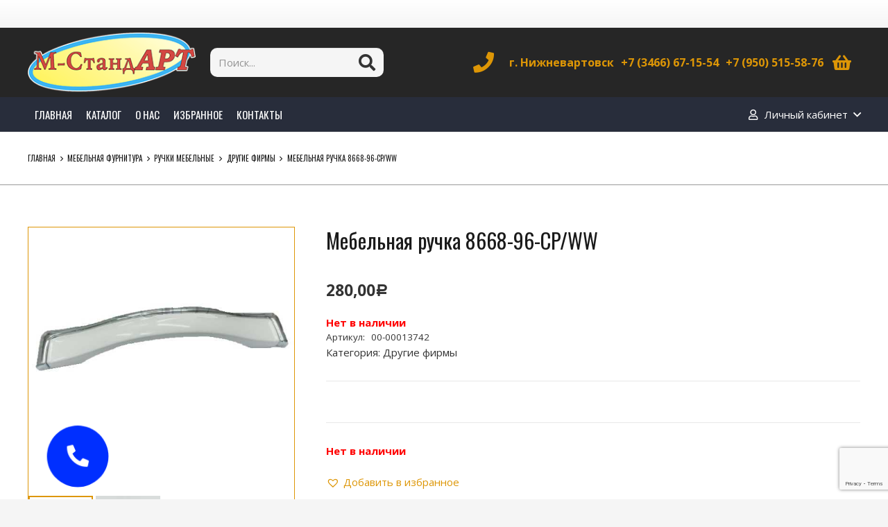

--- FILE ---
content_type: text/html; charset=UTF-8
request_url: https://m-standart86.ru/product/mebelnaya-ruchka-8668-96-cp-ww/
body_size: 36975
content:
<!DOCTYPE HTML>
<html lang="ru-RU">
<head>
	<meta charset="UTF-8">
	<title>Мебельная ручка 8668-96-CP/WW &#8211; М-СтандАРТ</title>
<meta name='robots' content='max-image-preview:large' />
<link rel='dns-prefetch' href='//fonts.googleapis.com' />
<link rel="alternate" type="application/rss+xml" title="М-СтандАРТ &raquo; Лента" href="https://m-standart86.ru/feed/" />
<link rel="alternate" title="oEmbed (JSON)" type="application/json+oembed" href="https://m-standart86.ru/wp-json/oembed/1.0/embed?url=https%3A%2F%2Fm-standart86.ru%2Fproduct%2Fmebelnaya-ruchka-8668-96-cp-ww%2F" />
<link rel="alternate" title="oEmbed (XML)" type="text/xml+oembed" href="https://m-standart86.ru/wp-json/oembed/1.0/embed?url=https%3A%2F%2Fm-standart86.ru%2Fproduct%2Fmebelnaya-ruchka-8668-96-cp-ww%2F&#038;format=xml" />
<meta name="viewport" content="width=device-width, initial-scale=1">
<meta name="SKYPE_TOOLBAR" content="SKYPE_TOOLBAR_PARSER_COMPATIBLE">
<meta name="theme-color" content="#f5f5f5">
<meta property="og:title" content="Мебельная ручка 8668-96-CP/WW &#8211; М-СтандАРТ">
<meta property="og:url" content="https://m-standart86.ru/product/mebelnaya-ruchka-8668-96-cp-ww/">
<meta property="og:locale" content="ru_RU">
<meta property="og:site_name" content="М-СтандАРТ">
<meta property="og:type" content="product">
<meta property="og:image" content="https://m-standart86.ru/wp-content/uploads/2023/05/129cdc32f62011e980e51831bf22e1be_eb44f1c7cdee11ec81071831bf22e1be.jpg" itemprop="image">
<style id='wp-img-auto-sizes-contain-inline-css'>
img:is([sizes=auto i],[sizes^="auto," i]){contain-intrinsic-size:3000px 1500px}
/*# sourceURL=wp-img-auto-sizes-contain-inline-css */
</style>
<style id='wp-emoji-styles-inline-css'>

	img.wp-smiley, img.emoji {
		display: inline !important;
		border: none !important;
		box-shadow: none !important;
		height: 1em !important;
		width: 1em !important;
		margin: 0 0.07em !important;
		vertical-align: -0.1em !important;
		background: none !important;
		padding: 0 !important;
	}
/*# sourceURL=wp-emoji-styles-inline-css */
</style>
<link rel='stylesheet' id='contact-form-7-css' href='https://m-standart86.ru/wp-content/plugins/contact-form-7/includes/css/styles.css?ver=5.9.4' media='all' />
<link rel='stylesheet' id='photoswipe-css' href='https://m-standart86.ru/wp-content/plugins/woocommerce/assets/css/photoswipe/photoswipe.min.css?ver=9.8.6' media='all' />
<link rel='stylesheet' id='photoswipe-default-skin-css' href='https://m-standart86.ru/wp-content/plugins/woocommerce/assets/css/photoswipe/default-skin/default-skin.min.css?ver=9.8.6' media='all' />
<style id='woocommerce-inline-inline-css'>
.woocommerce form .form-row .required { visibility: visible; }
/*# sourceURL=woocommerce-inline-inline-css */
</style>
<link rel='stylesheet' id='iksm-public-style-css' href='https://m-standart86.ru/wp-content/plugins/iks-menu-pro/assets/css/public.css?ver=1.8.3' media='all' />
<link rel='stylesheet' id='brands-styles-css' href='https://m-standart86.ru/wp-content/plugins/woocommerce/assets/css/brands.css?ver=9.8.6' media='all' />
<link rel='preload' as='font' type='font/woff2' crossorigin='anonymous' id='tinvwl-webfont-font-css' href='https://m-standart86.ru/wp-content/plugins/ti-woocommerce-wishlist/assets/fonts/tinvwl-webfont.woff2?ver=xu2uyi' media='all' />
<link rel='stylesheet' id='tinvwl-webfont-css' href='https://m-standart86.ru/wp-content/plugins/ti-woocommerce-wishlist/assets/css/webfont.min.css?ver=2.8.2' media='all' />
<link rel='stylesheet' id='tinvwl-css' href='https://m-standart86.ru/wp-content/plugins/ti-woocommerce-wishlist/assets/css/public.min.css?ver=2.8.2' media='all' />
<link rel='stylesheet' id='us-fonts-css' href='https://fonts.googleapis.com/css?family=Oswald%3A400%2C700%7COpen+Sans%3A400%2C700&#038;display=swap&#038;ver=6.9' media='all' />
<link rel='stylesheet' id='us-style-css' href='https://m-standart86.ru/wp-content/themes/Impreza/css/style.min.css?ver=8.16' media='all' />
<link rel='stylesheet' id='us-woocommerce-css' href='https://m-standart86.ru/wp-content/themes/Impreza/common/css/plugins/woocommerce.min.css?ver=8.16' media='all' />
<link rel='stylesheet' id='theme-style-css' href='https://m-standart86.ru/wp-content/themes/Impreza-child/style.css?ver=8.16' media='all' />
<script src="https://m-standart86.ru/wp-includes/js/jquery/jquery.min.js?ver=3.7.1" id="jquery-core-js"></script>
<script src="https://m-standart86.ru/wp-content/plugins/woocommerce/assets/js/jquery-blockui/jquery.blockUI.min.js?ver=2.7.0-wc.9.8.6" id="jquery-blockui-js" data-wp-strategy="defer"></script>
<script id="wc-add-to-cart-js-extra">
var wc_add_to_cart_params = {"ajax_url":"/wp-admin/admin-ajax.php","wc_ajax_url":"/?wc-ajax=%%endpoint%%","i18n_view_cart":"\u041f\u0440\u043e\u0441\u043c\u043e\u0442\u0440 \u043a\u043e\u0440\u0437\u0438\u043d\u044b","cart_url":"https://m-standart86.ru/cart/","is_cart":"","cart_redirect_after_add":"no"};
//# sourceURL=wc-add-to-cart-js-extra
</script>
<script src="https://m-standart86.ru/wp-content/plugins/woocommerce/assets/js/frontend/add-to-cart.min.js?ver=9.8.6" id="wc-add-to-cart-js" defer data-wp-strategy="defer"></script>
<script src="https://m-standart86.ru/wp-content/plugins/woocommerce/assets/js/zoom/jquery.zoom.min.js?ver=1.7.21-wc.9.8.6" id="zoom-js" defer data-wp-strategy="defer"></script>
<script src="https://m-standart86.ru/wp-content/plugins/woocommerce/assets/js/photoswipe/photoswipe.min.js?ver=4.1.1-wc.9.8.6" id="photoswipe-js" defer data-wp-strategy="defer"></script>
<script src="https://m-standart86.ru/wp-content/plugins/woocommerce/assets/js/photoswipe/photoswipe-ui-default.min.js?ver=4.1.1-wc.9.8.6" id="photoswipe-ui-default-js" defer data-wp-strategy="defer"></script>
<script id="wc-single-product-js-extra">
var wc_single_product_params = {"i18n_required_rating_text":"\u041f\u043e\u0436\u0430\u043b\u0443\u0439\u0441\u0442\u0430, \u043f\u043e\u0441\u0442\u0430\u0432\u044c\u0442\u0435 \u043e\u0446\u0435\u043d\u043a\u0443","i18n_rating_options":["1 \u0438\u0437 5 \u0437\u0432\u0451\u0437\u0434","2 \u0438\u0437 5 \u0437\u0432\u0451\u0437\u0434","3 \u0438\u0437 5 \u0437\u0432\u0451\u0437\u0434","4 \u0438\u0437 5 \u0437\u0432\u0451\u0437\u0434","5 \u0438\u0437 5 \u0437\u0432\u0451\u0437\u0434"],"i18n_product_gallery_trigger_text":"\u041f\u0440\u043e\u0441\u043c\u043e\u0442\u0440 \u0433\u0430\u043b\u0435\u0440\u0435\u0438 \u0438\u0437\u043e\u0431\u0440\u0430\u0436\u0435\u043d\u0438\u0439 \u0432 \u043f\u043e\u043b\u043d\u043e\u044d\u043a\u0440\u0430\u043d\u043d\u043e\u043c \u0440\u0435\u0436\u0438\u043c\u0435","review_rating_required":"yes","flexslider":{"rtl":false,"animation":"slide","smoothHeight":true,"directionNav":false,"controlNav":"thumbnails","slideshow":false,"animationSpeed":500,"animationLoop":false,"allowOneSlide":false},"zoom_enabled":"1","zoom_options":[],"photoswipe_enabled":"1","photoswipe_options":{"shareEl":false,"closeOnScroll":false,"history":false,"hideAnimationDuration":0,"showAnimationDuration":0},"flexslider_enabled":"1"};
//# sourceURL=wc-single-product-js-extra
</script>
<script src="https://m-standart86.ru/wp-content/plugins/woocommerce/assets/js/frontend/single-product.min.js?ver=9.8.6" id="wc-single-product-js" defer data-wp-strategy="defer"></script>
<script src="https://m-standart86.ru/wp-content/plugins/woocommerce/assets/js/js-cookie/js.cookie.min.js?ver=2.1.4-wc.9.8.6" id="js-cookie-js" data-wp-strategy="defer"></script>
<script id="woocommerce-js-extra">
var woocommerce_params = {"ajax_url":"/wp-admin/admin-ajax.php","wc_ajax_url":"/?wc-ajax=%%endpoint%%","i18n_password_show":"\u041f\u043e\u043a\u0430\u0437\u0430\u0442\u044c \u043f\u0430\u0440\u043e\u043b\u044c","i18n_password_hide":"\u0421\u043a\u0440\u044b\u0442\u044c \u043f\u0430\u0440\u043e\u043b\u044c"};
//# sourceURL=woocommerce-js-extra
</script>
<script src="https://m-standart86.ru/wp-content/plugins/woocommerce/assets/js/frontend/woocommerce.min.js?ver=9.8.6" id="woocommerce-js" defer data-wp-strategy="defer"></script>
<script src="https://m-standart86.ru/wp-content/plugins/iks-menu-pro/assets/js/public.js?ver=1.8.3" id="iksm-public-script-js"></script>
<script src="https://m-standart86.ru/wp-content/plugins/iks-menu-pro/assets/js/menu.js?ver=1.8.3" id="iksm-menu-script-js"></script>
<link rel="https://api.w.org/" href="https://m-standart86.ru/wp-json/" /><link rel="alternate" title="JSON" type="application/json" href="https://m-standart86.ru/wp-json/wp/v2/product/4182" /><link rel="canonical" href="https://m-standart86.ru/product/mebelnaya-ruchka-8668-96-cp-ww/" />
<!-- start Simple Custom CSS and JS -->
<script>

5
6
7
8
9
10
11
12
13
14
15
16
17
18
19
20
21
22
23
24
25
26
jQuery( function($) {
   $(document.body).on( 'updated_checkout', function(){
		console.log('checkout_is_updated');
   var method = woocommerce_params.chosen_shipping_method;
      jQuery( 'select.shipping_method, input[name^=shipping_method][type=radio]:checked, input[name^=shipping_method][type=hidden]' ).each( function( index, input ) {
		method = jQuery( this ).val();
		} );
		switch (true) { //начинаем перебор вариантов и проверяем их
		    case (method.indexOf('local_pickup') >= 0 ):  //если наш метод Самовывоз будем выполнять этот участок кода
		        jQuery( '#billing_address_1_field, #billing_state_name_field, #billing_address_2_field, #billing_postcode_field, #billing_city_field').hide(); //Прячем адрес
		        if (jQuery('#billing_address_1').val() === ''){ //если клиент не авторизован или у него нет адреса, нам что-то надо передать,т.к. поле адрес обязательное
		        	jQuery('#billing_address_1').attr('value', 'Самовывоз'); //передадим туда строку "самовывоз"
		        }
		        break;
		    case ( method.indexOf('flat_rate:23') >= 0 ): // если наш метод доставки ПОчта России
		       jQuery( '#billing_address_1_field, #billing_state_name_field, #billing_address_2_field, #billing_postcode_field, #billing_city_field').show(); //Показываем все
		        break; 
		    default: // во всех остальных случаях прячем Почтовый индекс
		        jQuery('#billing_postcode_field').hide();
		        jQuery( '#billing_address_1_field, #billing_address_2_field, #billing_state_name_field, #billing_city_field').show(); //Показываем всё кроме индекса	
		      	}            
 
				
            
        });
    });</script>
<!-- end Simple Custom CSS and JS -->
	<style type="text/css">
		/* @font-face { font-family: "Rubl Sign"; src: url(https://m-standart86.ru/wp-content/plugins/saphali-woocommerce-lite/ruble.eot); } */
		
		@font-face { font-family: "rub-arial-regular"; src: url("https://m-standart86.ru/wp-content/plugins/saphali-woocommerce-lite/ruble-simb.woff"), url("https://m-standart86.ru/wp-content/plugins/saphali-woocommerce-lite/ruble-simb.ttf");
		}
		span.rur {
			font-family: rub-arial-regular;
			text-transform: uppercase;
		}
		span.rur span { display: none; }

		/* span.rur { font-family: "Rubl Sign"; text-transform: uppercase;}
		span.rur:before {top: 0.06em;left: 0.55em;content: '\2013'; position: relative;} */
	</style>
		

<!-- Saphali Lite Version -->
<meta name="generator" content="Saphali Lite 1.8.13" />

<style type="text/css" id="iksm-dynamic-style"></style>		<script>
			if ( ! /Android|webOS|iPhone|iPad|iPod|BlackBerry|IEMobile|Opera Mini/i.test( navigator.userAgent ) ) {
				var root = document.getElementsByTagName( 'html' )[ 0 ]
				root.className += " no-touch";
			}
		</script>
			<noscript><style>.woocommerce-product-gallery{ opacity: 1 !important; }</style></noscript>
	<style type="text/css" id="iksm-dynamic-style"></style><meta name="generator" content="Powered by WPBakery Page Builder - drag and drop page builder for WordPress."/>
<link rel="icon" href="https://m-standart86.ru/wp-content/uploads/2023/05/logotip-m-standart-2501-150x95.png" sizes="32x32" />
<link rel="icon" href="https://m-standart86.ru/wp-content/uploads/2023/05/logotip-m-standart-2501.png" sizes="192x192" />
<link rel="apple-touch-icon" href="https://m-standart86.ru/wp-content/uploads/2023/05/logotip-m-standart-2501.png" />
<meta name="msapplication-TileImage" content="https://m-standart86.ru/wp-content/uploads/2023/05/logotip-m-standart-2501.png" />
		<style id="wp-custom-css">
			/* Common styles for widgets */
.widget {
    position: relative;
    margin-bottom: 1.0714em;
    background: none;
    border: none;
}
.widget:first-child {
    margin-top: 0;
}
.widget-title {
    border-bottom: 2px solid #dfdfdf;
    padding: 0.7143em 0;
    text-transform: uppercase;
}
.widget > ul,
.widget > div > ul {
    border-top: 1px solid rgba(0, 0, 0, 0.06);
    border-bottom: 1px solid rgba(0, 0, 0, 0.06);
    font-size: 12px;
    font-weight: 400;
    line-height: 2.2;
}
.widget > ul > li:first-child,
.widget > div > ul > li:first-child {
    border-top-width: 0;
}
.widget > ul > li:last-child,
.widget > div > ul > li:last-child {
    border-bottom-width: 0;
}
.widget-title .toggle {
    position: absolute;
    right: 0;
    top: 50%;
    transform: translateY(-50%);
    width: 10px;
    height: 2px;
    background: #222529;
}
.widget-title .toggle:before {
    content: "\e81c";
    font-size: 1.2em;
}
.widget-title .toggle.closed:before {
    content: "";
    font-size: 1.2em;
}
.widget-title .toggle.closed:after {
    content: "";
    position: absolute;
    left: 50%;
    top: 50%;
    width: 10px;
    height: 2px;
    background: #222529;
    transform: translate(-50%, -50%) rotate(90deg);
}
.widget_product_categories {
    padding: 10px 25px;
    background: #f1f1f1;
}
.widget_product_categories .widget-title {
    padding: 0;
    border-bottom: 2px solid #dfdfdf;
}
.widget_product_categories ul {
    margin: 0;
}
.widget_product_categories ul li > a {
    color: #546067;
}
.widget_product_categories ul li .toggle {
    font-size: 11px;
    color: #d24a43;
    font-family: Porto;
}		</style>
		<noscript><style> .wpb_animate_when_almost_visible { opacity: 1; }</style></noscript>		<style id="us-icon-fonts">@font-face{font-display:block;font-style:normal;font-family:"fontawesome";font-weight:900;src:url("https://m-standart86.ru/wp-content/themes/Impreza/fonts/fa-solid-900.woff2?ver=8.16") format("woff2"),url("https://m-standart86.ru/wp-content/themes/Impreza/fonts/fa-solid-900.woff?ver=8.16") format("woff")}.fas{font-family:"fontawesome";font-weight:900}@font-face{font-display:block;font-style:normal;font-family:"fontawesome";font-weight:400;src:url("https://m-standart86.ru/wp-content/themes/Impreza/fonts/fa-regular-400.woff2?ver=8.16") format("woff2"),url("https://m-standart86.ru/wp-content/themes/Impreza/fonts/fa-regular-400.woff?ver=8.16") format("woff")}.far{font-family:"fontawesome";font-weight:400}@font-face{font-display:block;font-style:normal;font-family:"fontawesome";font-weight:300;src:url("https://m-standart86.ru/wp-content/themes/Impreza/fonts/fa-light-300.woff2?ver=8.16") format("woff2"),url("https://m-standart86.ru/wp-content/themes/Impreza/fonts/fa-light-300.woff?ver=8.16") format("woff")}.fal{font-family:"fontawesome";font-weight:300}@font-face{font-display:block;font-style:normal;font-family:"Font Awesome 5 Duotone";font-weight:900;src:url("https://m-standart86.ru/wp-content/themes/Impreza/fonts/fa-duotone-900.woff2?ver=8.16") format("woff2"),url("https://m-standart86.ru/wp-content/themes/Impreza/fonts/fa-duotone-900.woff?ver=8.16") format("woff")}.fad{font-family:"Font Awesome 5 Duotone";font-weight:900}.fad{position:relative}.fad:before{position:absolute}.fad:after{opacity:0.4}@font-face{font-display:block;font-style:normal;font-family:"Font Awesome 5 Brands";font-weight:400;src:url("https://m-standart86.ru/wp-content/themes/Impreza/fonts/fa-brands-400.woff2?ver=8.16") format("woff2"),url("https://m-standart86.ru/wp-content/themes/Impreza/fonts/fa-brands-400.woff?ver=8.16") format("woff")}.fab{font-family:"Font Awesome 5 Brands";font-weight:400}@font-face{font-display:block;font-style:normal;font-family:"Material Icons";font-weight:400;src:url("https://m-standart86.ru/wp-content/themes/Impreza/fonts/material-icons.woff2?ver=8.16") format("woff2"),url("https://m-standart86.ru/wp-content/themes/Impreza/fonts/material-icons.woff?ver=8.16") format("woff")}.material-icons{font-family:"Material Icons";font-weight:400}</style>
				<style id="us-theme-options-css">:root{--color-header-middle-bg:#262626;--color-header-middle-bg-grad:#262626;--color-header-middle-text:#dd9606;--color-header-middle-text-hover:#d24a43;--color-header-transparent-bg:transparent;--color-header-transparent-bg-grad:transparent;--color-header-transparent-text:#fff;--color-header-transparent-text-hover:#fff;--color-chrome-toolbar:#f5f5f5;--color-chrome-toolbar-grad:#f5f5f5;--color-header-top-bg:#f5f5f5;--color-header-top-bg-grad:linear-gradient(0deg,#f5f5f5,#fff);--color-header-top-text:#333;--color-header-top-text-hover:#e95095;--color-header-top-transparent-bg:rgba(0,0,0,0.2);--color-header-top-transparent-bg-grad:rgba(0,0,0,0.2);--color-header-top-transparent-text:rgba(255,255,255,0.66);--color-header-top-transparent-text-hover:#fff;--color-content-bg:#fff;--color-content-bg-grad:#fff;--color-content-bg-alt:#f5f5f5;--color-content-bg-alt-grad:#f5f5f5;--color-content-border:#e8e8e8;--color-content-heading:#1a1a1a;--color-content-heading-grad:#1a1a1a;--color-content-text:#333333;--color-content-link:#dd9606;--color-content-link-hover:#d24a43;--color-content-primary:#dd9606;--color-content-primary-grad:#dd9606;--color-content-secondary:#d24a43;--color-content-secondary-grad:#d24a43;--color-content-faded:#999;--color-content-overlay:rgba(0,0,0,0.75);--color-content-overlay-grad:rgba(0,0,0,0.75);--color-alt-content-bg:#f5f5f5;--color-alt-content-bg-grad:#f5f5f5;--color-alt-content-bg-alt:#fff;--color-alt-content-bg-alt-grad:#fff;--color-alt-content-border:#ddd;--color-alt-content-heading:#1a1a1a;--color-alt-content-heading-grad:#1a1a1a;--color-alt-content-text:#333;--color-alt-content-link:#e95095;--color-alt-content-link-hover:#7049ba;--color-alt-content-primary:#d24a43;--color-alt-content-primary-grad:#d24a43;--color-alt-content-secondary:#dd9606;--color-alt-content-secondary-grad:#dd9606;--color-alt-content-faded:#999;--color-alt-content-overlay:#e95095;--color-alt-content-overlay-grad:linear-gradient(135deg,#e95095,rgba(233,80,149,0.75));--color-footer-bg:#222;--color-footer-bg-grad:#222;--color-footer-bg-alt:#1a1a1a;--color-footer-bg-alt-grad:#1a1a1a;--color-footer-border:#333;--color-footer-heading:#ccc;--color-footer-heading-grad:#ccc;--color-footer-text:#999;--color-footer-link:#ccc;--color-footer-link-hover:#d24a43;--color-subfooter-bg:#1a1a1a;--color-subfooter-bg-grad:#1a1a1a;--color-subfooter-bg-alt:#222;--color-subfooter-bg-alt-grad:#222;--color-subfooter-border:#282828;--color-subfooter-heading:#ccc;--color-subfooter-heading-grad:#ccc;--color-subfooter-text:#bbb;--color-subfooter-link:#fff;--color-subfooter-link-hover:#d24a43;--color-content-primary-faded:rgba(221,150,6,0.15);--box-shadow:0 5px 15px rgba(0,0,0,.15);--box-shadow-up:0 -5px 15px rgba(0,0,0,.15);--site-content-width:1200px;--inputs-font-size:1rem;--inputs-height:2.8rem;--inputs-padding:0.8rem;--inputs-border-width:0px;--inputs-text-color:var(--color-content-text);--font-body:"Open Sans",sans-serif;--font-h1:"Oswald",sans-serif;--font-h2:"Oswald",sans-serif;--font-h3:"Oswald",sans-serif;--font-h4:"Oswald",sans-serif;--font-h5:"Oswald",sans-serif;--font-h6:"Oswald",sans-serif}html,.l-header .widget,.menu-item-object-us_page_block{font-family:var(--font-body);font-weight:400;font-size:15px;line-height:22px}h1{font-family:var(--font-h1);font-weight:400;font-size:36px;line-height:44px;letter-spacing:0;margin-bottom:0.6em}h2{font-family:var(--font-h2);font-weight:400;font-size:30px;line-height:40px;letter-spacing:0;margin-bottom:0.6em}h3{font-family:var(--font-h3);font-weight:400;font-size:25px;line-height:32px;letter-spacing:0;margin-bottom:0.6em}.woocommerce-Reviews-title,.widgettitle,h4{font-family:var(--font-h4);font-weight:400;font-size:16px;line-height:20px;letter-spacing:0;margin-bottom:0.6em}h5{font-family:var(--font-h5);font-weight:400;font-size:14px;line-height:18px;letter-spacing:0;margin-bottom:0.6em}h6{font-family:var(--font-h6);font-weight:400;font-size:14px;line-height:18px;letter-spacing:0;margin-bottom:0.6em}@media (max-width:600px){html{font-size:16px;line-height:28px}}body{background:var(--color-content-bg-alt)}.l-canvas.type_boxed,.l-canvas.type_boxed .l-subheader,.l-canvas.type_boxed~.l-footer{max-width:1300px}@media (max-width:1275px){.l-main .aligncenter{max-width:calc(100vw - 5rem)}}@media (min-width:1381px){body.usb_preview .hide_on_default{opacity:0.25!important}.vc_hidden-lg,body:not(.usb_preview) .hide_on_default{display:none!important}.default_align_left{text-align:left}.default_align_right{text-align:right}.default_align_center{text-align:center}.w-hwrapper>.default_align_justify,.default_align_justify>.w-btn{width:100%}}@media (min-width:1025px) and (max-width:1380px){body.usb_preview .hide_on_laptops{opacity:0.25!important}.vc_hidden-md,body:not(.usb_preview) .hide_on_laptops{display:none!important}.laptops_align_left{text-align:left}.laptops_align_right{text-align:right}.laptops_align_center{text-align:center}.w-hwrapper>.laptops_align_justify,.laptops_align_justify>.w-btn{width:100%}}@media (min-width:601px) and (max-width:1024px){body.usb_preview .hide_on_tablets{opacity:0.25!important}.vc_hidden-sm,body:not(.usb_preview) .hide_on_tablets{display:none!important}.tablets_align_left{text-align:left}.tablets_align_right{text-align:right}.tablets_align_center{text-align:center}.w-hwrapper>.tablets_align_justify,.tablets_align_justify>.w-btn{width:100%}}@media (max-width:600px){body.usb_preview .hide_on_mobiles{opacity:0.25!important}.vc_hidden-xs,body:not(.usb_preview) .hide_on_mobiles{display:none!important}.mobiles_align_left{text-align:left}.mobiles_align_right{text-align:right}.mobiles_align_center{text-align:center}.w-hwrapper>.mobiles_align_justify,.mobiles_align_justify>.w-btn{width:100%}}@media (max-width:1380px){.g-cols.laptops-cols_1{grid-template-columns:100%}.g-cols.laptops-cols_1.reversed>div:last-of-type{order:-1}.g-cols.laptops-cols_2{grid-template-columns:repeat(2,1fr)}.g-cols.laptops-cols_3{grid-template-columns:repeat(3,1fr)}.g-cols.laptops-cols_4{grid-template-columns:repeat(4,1fr)}.g-cols.laptops-cols_5{grid-template-columns:repeat(5,1fr)}.g-cols.laptops-cols_6{grid-template-columns:repeat(6,1fr)}.g-cols.laptops-cols_1-2{grid-template-columns:1fr 2fr}.g-cols.laptops-cols_2-1{grid-template-columns:2fr 1fr}.g-cols.laptops-cols_2-3{grid-template-columns:2fr 3fr}.g-cols.laptops-cols_3-2{grid-template-columns:3fr 2fr}.g-cols.laptops-cols_1-3{grid-template-columns:1fr 3fr}.g-cols.laptops-cols_3-1{grid-template-columns:3fr 1fr}.g-cols.laptops-cols_1-4{grid-template-columns:1fr 4fr}.g-cols.laptops-cols_4-1{grid-template-columns:4fr 1fr}.g-cols.laptops-cols_1-5{grid-template-columns:1fr 5fr}.g-cols.laptops-cols_5-1{grid-template-columns:5fr 1fr}.g-cols.laptops-cols_1-2-1{grid-template-columns:1fr 2fr 1fr}.g-cols.laptops-cols_1-3-1{grid-template-columns:1fr 3fr 1fr}.g-cols.laptops-cols_1-4-1{grid-template-columns:1fr 4fr 1fr}}@media (max-width:1024px){.g-cols.tablets-cols_1{grid-template-columns:100%}.g-cols.tablets-cols_1.reversed>div:last-of-type{order:-1}.g-cols.tablets-cols_2{grid-template-columns:repeat(2,1fr)}.g-cols.tablets-cols_3{grid-template-columns:repeat(3,1fr)}.g-cols.tablets-cols_4{grid-template-columns:repeat(4,1fr)}.g-cols.tablets-cols_5{grid-template-columns:repeat(5,1fr)}.g-cols.tablets-cols_6{grid-template-columns:repeat(6,1fr)}.g-cols.tablets-cols_1-2{grid-template-columns:1fr 2fr}.g-cols.tablets-cols_2-1{grid-template-columns:2fr 1fr}.g-cols.tablets-cols_2-3{grid-template-columns:2fr 3fr}.g-cols.tablets-cols_3-2{grid-template-columns:3fr 2fr}.g-cols.tablets-cols_1-3{grid-template-columns:1fr 3fr}.g-cols.tablets-cols_3-1{grid-template-columns:3fr 1fr}.g-cols.tablets-cols_1-4{grid-template-columns:1fr 4fr}.g-cols.tablets-cols_4-1{grid-template-columns:4fr 1fr}.g-cols.tablets-cols_1-5{grid-template-columns:1fr 5fr}.g-cols.tablets-cols_5-1{grid-template-columns:5fr 1fr}.g-cols.tablets-cols_1-2-1{grid-template-columns:1fr 2fr 1fr}.g-cols.tablets-cols_1-3-1{grid-template-columns:1fr 3fr 1fr}.g-cols.tablets-cols_1-4-1{grid-template-columns:1fr 4fr 1fr}}@media (max-width:600px){.g-cols.mobiles-cols_1{grid-template-columns:100%}.g-cols.mobiles-cols_1.reversed>div:last-of-type{order:-1}.g-cols.mobiles-cols_2{grid-template-columns:repeat(2,1fr)}.g-cols.mobiles-cols_3{grid-template-columns:repeat(3,1fr)}.g-cols.mobiles-cols_4{grid-template-columns:repeat(4,1fr)}.g-cols.mobiles-cols_5{grid-template-columns:repeat(5,1fr)}.g-cols.mobiles-cols_6{grid-template-columns:repeat(6,1fr)}.g-cols.mobiles-cols_1-2{grid-template-columns:1fr 2fr}.g-cols.mobiles-cols_2-1{grid-template-columns:2fr 1fr}.g-cols.mobiles-cols_2-3{grid-template-columns:2fr 3fr}.g-cols.mobiles-cols_3-2{grid-template-columns:3fr 2fr}.g-cols.mobiles-cols_1-3{grid-template-columns:1fr 3fr}.g-cols.mobiles-cols_3-1{grid-template-columns:3fr 1fr}.g-cols.mobiles-cols_1-4{grid-template-columns:1fr 4fr}.g-cols.mobiles-cols_4-1{grid-template-columns:4fr 1fr}.g-cols.mobiles-cols_1-5{grid-template-columns:1fr 5fr}.g-cols.mobiles-cols_5-1{grid-template-columns:5fr 1fr}.g-cols.mobiles-cols_1-2-1{grid-template-columns:1fr 2fr 1fr}.g-cols.mobiles-cols_1-3-1{grid-template-columns:1fr 3fr 1fr}.g-cols.mobiles-cols_1-4-1{grid-template-columns:1fr 4fr 1fr}.g-cols:not([style*="grid-gap"]){grid-gap:1.5rem}}@media (max-width:599px){.l-canvas{overflow:hidden}.g-cols.stacking_default.reversed>div:last-of-type{order:-1}.g-cols.stacking_default.via_flex>div:not([class*="vc_col-xs"]){width:100%;margin:0 0 1.5rem}.g-cols.stacking_default.via_grid.mobiles-cols_1{grid-template-columns:100%}.g-cols.stacking_default.via_flex.type_boxes>div,.g-cols.stacking_default.via_flex.reversed>div:first-child,.g-cols.stacking_default.via_flex:not(.reversed)>div:last-child,.g-cols.stacking_default.via_flex>div.has_bg_color{margin-bottom:0}.g-cols.stacking_default.via_flex.type_default>.wpb_column.stretched{margin-left:-1rem;margin-right:-1rem}.g-cols.stacking_default.via_grid.mobiles-cols_1>.wpb_column.stretched,.g-cols.stacking_default.via_flex.type_boxes>.wpb_column.stretched{margin-left:-2.5rem;margin-right:-2.5rem;width:auto}.vc_column-inner.type_sticky>.wpb_wrapper,.vc_column_container.type_sticky>.vc_column-inner{top:0!important}}@media (min-width:600px){body:not(.rtl) .l-section.for_sidebar.at_left>div>.l-sidebar,.rtl .l-section.for_sidebar.at_right>div>.l-sidebar{order:-1}.vc_column_container.type_sticky>.vc_column-inner,.vc_column-inner.type_sticky>.wpb_wrapper{position:-webkit-sticky;position:sticky}.l-section.type_sticky{position:-webkit-sticky;position:sticky;top:0;z-index:11;transform:translateZ(0); transition:top 0.3s cubic-bezier(.78,.13,.15,.86) 0.1s}.header_hor .l-header.post_fixed.sticky_auto_hide{z-index:12}.admin-bar .l-section.type_sticky{top:32px}.l-section.type_sticky>.l-section-h{transition:padding-top 0.3s}.header_hor .l-header.pos_fixed:not(.down)~.l-main .l-section.type_sticky:not(:first-of-type){top:var(--header-sticky-height)}.admin-bar.header_hor .l-header.pos_fixed:not(.down)~.l-main .l-section.type_sticky:not(:first-of-type){top:calc( var(--header-sticky-height) + 32px )}.header_hor .l-header.pos_fixed.sticky:not(.down)~.l-main .l-section.type_sticky:first-of-type>.l-section-h{padding-top:var(--header-sticky-height)}.header_hor.headerinpos_bottom .l-header.pos_fixed.sticky:not(.down)~.l-main .l-section.type_sticky:first-of-type>.l-section-h{padding-bottom:var(--header-sticky-height)!important}}@media screen and (min-width:1275px){.g-cols.via_flex.type_default>.wpb_column.stretched:first-of-type{margin-left:calc( var(--site-content-width) / 2 + 0px / 2 + 1.5rem - 50vw)}.g-cols.via_flex.type_default>.wpb_column.stretched:last-of-type{margin-right:calc( var(--site-content-width) / 2 + 0px / 2 + 1.5rem - 50vw)}.l-main .alignfull, .w-separator.width_screen,.g-cols.via_grid>.wpb_column.stretched:first-of-type,.g-cols.via_flex.type_boxes>.wpb_column.stretched:first-of-type{margin-left:calc( var(--site-content-width) / 2 + 0px / 2 - 50vw )}.l-main .alignfull, .w-separator.width_screen,.g-cols.via_grid>.wpb_column.stretched:last-of-type,.g-cols.via_flex.type_boxes>.wpb_column.stretched:last-of-type{margin-right:calc( var(--site-content-width) / 2 + 0px / 2 - 50vw )}}@media (max-width:600px){.w-form-row.for_submit[style*=btn-size-mobiles] .w-btn{font-size:var(--btn-size-mobiles)!important}}a,button,input[type="submit"],.ui-slider-handle{outline:none!important}.w-toplink,.w-header-show{background:rgba(0,0,0,0.3)}.no-touch .w-toplink.active:hover,.no-touch .w-header-show:hover{background:var(--color-content-primary-grad)}button[type="submit"]:not(.w-btn),input[type="submit"]:not(.w-btn),.woocommerce .button.alt,.woocommerce .button.checkout,.woocommerce .button.add_to_cart_button,.us-nav-style_1>*,.navstyle_1>.owl-nav button,.us-btn-style_1{font-size:16px;line-height:1.2!important;font-weight:700;font-style:normal;text-transform:none;letter-spacing:0em;border-radius:0.3em;padding:1.0em 2.0em;background:var(--color-content-primary);border-color:transparent;color:#ffffff!important}button[type="submit"]:not(.w-btn):before,input[type="submit"]:not(.w-btn),.woocommerce .button.alt:before,.woocommerce .button.checkout:before,.woocommerce .button.add_to_cart_button:before,.us-nav-style_1>*:before,.navstyle_1>.owl-nav button:before,.us-btn-style_1:before{border-width:0px}.no-touch button[type="submit"]:not(.w-btn):hover,.no-touch input[type="submit"]:not(.w-btn):hover,.no-touch .woocommerce .button.alt:hover,.no-touch .woocommerce .button.checkout:hover,.no-touch .woocommerce .button.add_to_cart_button:hover,.us-nav-style_1>span.current,.no-touch .us-nav-style_1>a:hover,.no-touch .navstyle_1>.owl-nav button:hover,.no-touch .us-btn-style_1:hover{background:var(--color-content-secondary);border-color:transparent;color:#ffffff!important}.us-nav-style_1>*{min-width:calc(1.2em + 2 * 1.0em)}.woocommerce .button,.woocommerce .actions .button,.us-nav-style_2>*,.navstyle_2>.owl-nav button,.us-btn-style_2{font-size:16px;line-height:1.2!important;font-weight:700;font-style:normal;text-transform:none;letter-spacing:0em;border-radius:0.3em;padding:1.0em 2.0em;background:var(--color-content-border);border-color:transparent;color:var(--color-content-text)!important}.woocommerce .button:before,.woocommerce .actions .button:before,.us-nav-style_2>*:before,.navstyle_2>.owl-nav button:before,.us-btn-style_2:before{border-width:0px}.no-touch .woocommerce .button:hover,.no-touch .woocommerce .actions .button:hover,.us-nav-style_2>span.current,.no-touch .us-nav-style_2>a:hover,.no-touch .navstyle_2>.owl-nav button:hover,.no-touch .us-btn-style_2:hover{background:var(--color-content-text);border-color:transparent;color:var(--color-content-bg)!important}.us-nav-style_2>*{min-width:calc(1.2em + 2 * 1.0em)}.us-nav-style_3>*,.navstyle_3>.owl-nav button,.us-btn-style_3{font-family:var(--font-body);font-size:1rem;line-height:1.2!important;font-weight:700;font-style:normal;text-transform:uppercase;letter-spacing:0em;border-radius:3em;padding:0.8em 0.8em;background:#002fff;border-color:transparent;color:#ffffff!important}.us-nav-style_3>*:before,.navstyle_3>.owl-nav button:before,.us-btn-style_3:before{border-width:2px}.us-nav-style_3>span.current,.no-touch .us-nav-style_3>a:hover,.no-touch .navstyle_3>.owl-nav button:hover,.no-touch .us-btn-style_3:hover{box-shadow:0px 0px 5px 10px #0427c4;background:#002fff;border-color:#002fff;color:var(--color-content-primary)!important}.us-nav-style_3>*{min-width:calc(1.2em + 2 * 0.8em)}.w-filter.state_desktop.style_drop_default .w-filter-item-title,.select2-selection,select,textarea,input:not([type="submit"]),.w-form-checkbox,.w-form-radio{font-weight:400;letter-spacing:0em;border-radius:10px;background:var(--color-content-bg-alt);border-color:var(--color-content-border);color:var(--color-content-text);box-shadow:0px 1px 0px 0px rgba(0,0,0,0.08) inset}.w-filter.state_desktop.style_drop_default .w-filter-item-title:focus,.select2-container--open .select2-selection,select:focus,textarea:focus,input:not([type="submit"]):focus,input:focus + .w-form-checkbox,input:focus + .w-form-radio{box-shadow:0px 0px 0px 2px var(--color-content-primary)}.w-form-row.move_label .w-form-row-label{font-size:1rem;top:calc(2.8rem/2 + 0px - 0.7em);margin:0 0.8rem;background-color:var(--color-content-bg-alt);color:var(--color-content-text)}.w-form-row.with_icon.move_label .w-form-row-label{margin-left:calc(1.6em + 0.8rem)}.color_alternate input:not([type="submit"]),.color_alternate textarea,.color_alternate select,.color_alternate .w-form-checkbox,.color_alternate .w-form-radio,.color_alternate .move_label .w-form-row-label{background:var(--color-alt-content-bg-alt-grad)}.color_footer-top input:not([type="submit"]),.color_footer-top textarea,.color_footer-top select,.color_footer-top .w-form-checkbox,.color_footer-top .w-form-radio,.color_footer-top .w-form-row.move_label .w-form-row-label{background:var(--color-subfooter-bg-alt-grad)}.color_footer-bottom input:not([type="submit"]),.color_footer-bottom textarea,.color_footer-bottom select,.color_footer-bottom .w-form-checkbox,.color_footer-bottom .w-form-radio,.color_footer-bottom .w-form-row.move_label .w-form-row-label{background:var(--color-footer-bg-alt-grad)}.color_alternate input:not([type="submit"]),.color_alternate textarea,.color_alternate select,.color_alternate .w-form-checkbox,.color_alternate .w-form-radio{border-color:var(--color-alt-content-border)}.color_footer-top input:not([type="submit"]),.color_footer-top textarea,.color_footer-top select,.color_footer-top .w-form-checkbox,.color_footer-top .w-form-radio{border-color:var(--color-subfooter-border)}.color_footer-bottom input:not([type="submit"]),.color_footer-bottom textarea,.color_footer-bottom select,.color_footer-bottom .w-form-checkbox,.color_footer-bottom .w-form-radio{border-color:var(--color-footer-border)}.color_alternate input:not([type="submit"]),.color_alternate textarea,.color_alternate select,.color_alternate .w-form-checkbox,.color_alternate .w-form-radio,.color_alternate .w-form-row-field>i,.color_alternate .w-form-row-field:after,.color_alternate .widget_search form:after,.color_footer-top input:not([type="submit"]),.color_footer-top textarea,.color_footer-top select,.color_footer-top .w-form-checkbox,.color_footer-top .w-form-radio,.color_footer-top .w-form-row-field>i,.color_footer-top .w-form-row-field:after,.color_footer-top .widget_search form:after,.color_footer-bottom input:not([type="submit"]),.color_footer-bottom textarea,.color_footer-bottom select,.color_footer-bottom .w-form-checkbox,.color_footer-bottom .w-form-radio,.color_footer-bottom .w-form-row-field>i,.color_footer-bottom .w-form-row-field:after,.color_footer-bottom .widget_search form:after{color:inherit}.leaflet-default-icon-path{background-image:url(https://m-standart86.ru/wp-content/themes/Impreza/common/css/vendor/images/marker-icon.png)}.woocommerce-product-gallery--columns-4 li{width:25.000%}.woocommerce-product-gallery ol{margin:2px -2px 0}.woocommerce-product-gallery ol>li{padding:2px}</style>
				<style id="us-header-css"> .l-subheader.at_top,.l-subheader.at_top .w-dropdown-list,.l-subheader.at_top .type_mobile .w-nav-list.level_1{background:var(--color-header-top-bg-grad);color:var(--color-header-top-text)}.no-touch .l-subheader.at_top a:hover,.no-touch .l-header.bg_transparent .l-subheader.at_top .w-dropdown.opened a:hover{color:var(--color-header-top-text-hover)}.l-header.bg_transparent:not(.sticky) .l-subheader.at_top{background:var(--color-header-top-transparent-bg);color:var(--color-header-top-transparent-text)}.no-touch .l-header.bg_transparent:not(.sticky) .at_top .w-cart-link:hover,.no-touch .l-header.bg_transparent:not(.sticky) .at_top .w-text a:hover,.no-touch .l-header.bg_transparent:not(.sticky) .at_top .w-html a:hover,.no-touch .l-header.bg_transparent:not(.sticky) .at_top .w-nav>a:hover,.no-touch .l-header.bg_transparent:not(.sticky) .at_top .w-menu a:hover,.no-touch .l-header.bg_transparent:not(.sticky) .at_top .w-search>a:hover,.no-touch .l-header.bg_transparent:not(.sticky) .at_top .w-dropdown a:hover,.no-touch .l-header.bg_transparent:not(.sticky) .at_top .type_desktop .menu-item.level_1:hover>a{color:var(--color-header-top-transparent-text-hover)}.l-subheader.at_middle,.l-subheader.at_middle .w-dropdown-list,.l-subheader.at_middle .type_mobile .w-nav-list.level_1{background:var(--color-header-middle-bg);color:var(--color-header-middle-text)}.no-touch .l-subheader.at_middle a:hover,.no-touch .l-header.bg_transparent .l-subheader.at_middle .w-dropdown.opened a:hover{color:var(--color-header-middle-text-hover)}.l-header.bg_transparent:not(.sticky) .l-subheader.at_middle{background:var(--color-header-transparent-bg);color:var(--color-header-transparent-text)}.no-touch .l-header.bg_transparent:not(.sticky) .at_middle .w-cart-link:hover,.no-touch .l-header.bg_transparent:not(.sticky) .at_middle .w-text a:hover,.no-touch .l-header.bg_transparent:not(.sticky) .at_middle .w-html a:hover,.no-touch .l-header.bg_transparent:not(.sticky) .at_middle .w-nav>a:hover,.no-touch .l-header.bg_transparent:not(.sticky) .at_middle .w-menu a:hover,.no-touch .l-header.bg_transparent:not(.sticky) .at_middle .w-search>a:hover,.no-touch .l-header.bg_transparent:not(.sticky) .at_middle .w-dropdown a:hover,.no-touch .l-header.bg_transparent:not(.sticky) .at_middle .type_desktop .menu-item.level_1:hover>a{color:var(--color-header-transparent-text-hover)}.l-subheader.at_bottom,.l-subheader.at_bottom .w-dropdown-list,.l-subheader.at_bottom .type_mobile .w-nav-list.level_1{background:#282d3b;color:#ffffff}.no-touch .l-subheader.at_bottom a:hover,.no-touch .l-header.bg_transparent .l-subheader.at_bottom .w-dropdown.opened a:hover{color:#e8e8e8}.l-header.bg_transparent:not(.sticky) .l-subheader.at_bottom{background:var(--color-header-transparent-bg);color:var(--color-header-transparent-text)}.no-touch .l-header.bg_transparent:not(.sticky) .at_bottom .w-cart-link:hover,.no-touch .l-header.bg_transparent:not(.sticky) .at_bottom .w-text a:hover,.no-touch .l-header.bg_transparent:not(.sticky) .at_bottom .w-html a:hover,.no-touch .l-header.bg_transparent:not(.sticky) .at_bottom .w-nav>a:hover,.no-touch .l-header.bg_transparent:not(.sticky) .at_bottom .w-menu a:hover,.no-touch .l-header.bg_transparent:not(.sticky) .at_bottom .w-search>a:hover,.no-touch .l-header.bg_transparent:not(.sticky) .at_bottom .w-dropdown a:hover,.no-touch .l-header.bg_transparent:not(.sticky) .at_bottom .type_desktop .menu-item.level_1:hover>a{color:var(--color-header-transparent-text-hover)}.header_ver .l-header{background:var(--color-header-middle-bg);color:var(--color-header-middle-text)}@media (min-width:1381px){.hidden_for_default{display:none!important}.l-subheader.at_top{display:none}.l-header{position:relative;z-index:111;width:100%}.l-subheader{margin:0 auto}.l-subheader.width_full{padding-left:1.5rem;padding-right:1.5rem}.l-subheader-h{display:flex;align-items:center;position:relative;margin:0 auto;max-width:var(--site-content-width,1200px);height:inherit}.w-header-show{display:none}.l-header.pos_fixed{position:fixed;left:0}.l-header.pos_fixed:not(.notransition) .l-subheader{transition-property:transform,background,box-shadow,line-height,height;transition-duration:.3s;transition-timing-function:cubic-bezier(.78,.13,.15,.86)}.headerinpos_bottom.sticky_first_section .l-header.pos_fixed{position:fixed!important}.header_hor .l-header.sticky_auto_hide{transition:transform .3s cubic-bezier(.78,.13,.15,.86) .1s}.header_hor .l-header.sticky_auto_hide.down{transform:translateY(-110%)}.l-header.bg_transparent:not(.sticky) .l-subheader{box-shadow:none!important;background:none}.l-header.bg_transparent~.l-main .l-section.width_full.height_auto:first-of-type>.l-section-h{padding-top:0!important;padding-bottom:0!important}.l-header.pos_static.bg_transparent{position:absolute;left:0}.l-subheader.width_full .l-subheader-h{max-width:none!important}.l-header.shadow_thin .l-subheader.at_middle,.l-header.shadow_thin .l-subheader.at_bottom{box-shadow:0 1px 0 rgba(0,0,0,0.08)}.l-header.shadow_wide .l-subheader.at_middle,.l-header.shadow_wide .l-subheader.at_bottom{box-shadow:0 3px 5px -1px rgba(0,0,0,0.1),0 2px 1px -1px rgba(0,0,0,0.05)}.header_hor .l-subheader-cell>.w-cart{margin-left:0;margin-right:0}:root{--header-height:220px;--header-sticky-height:50px}.l-header:before{content:'220'}.l-header.sticky:before{content:'50'}.l-subheader.at_top{line-height:40px;height:40px}.l-header.sticky .l-subheader.at_top{line-height:40px;height:40px}.l-subheader.at_middle{line-height:170px;height:170px}.l-header.sticky .l-subheader.at_middle{line-height:0px;height:0px;overflow:hidden}.l-subheader.at_bottom{line-height:50px;height:50px}.l-header.sticky .l-subheader.at_bottom{line-height:50px;height:50px}.headerinpos_above .l-header.pos_fixed{overflow:hidden;transition:transform 0.3s;transform:translate3d(0,-100%,0)}.headerinpos_above .l-header.pos_fixed.sticky{overflow:visible;transform:none}.headerinpos_above .l-header.pos_fixed~.l-section>.l-section-h,.headerinpos_above .l-header.pos_fixed~.l-main .l-section:first-of-type>.l-section-h{padding-top:0!important}.headerinpos_below .l-header.pos_fixed:not(.sticky){position:absolute;top:100%}.headerinpos_below .l-header.pos_fixed~.l-main>.l-section:first-of-type>.l-section-h{padding-top:0!important}.headerinpos_below .l-header.pos_fixed~.l-main .l-section.full_height:nth-of-type(2){min-height:100vh}.headerinpos_below .l-header.pos_fixed~.l-main>.l-section:nth-of-type(2)>.l-section-h{padding-top:var(--header-height)}.headerinpos_bottom .l-header.pos_fixed:not(.sticky){position:absolute;top:100vh}.headerinpos_bottom .l-header.pos_fixed~.l-main>.l-section:first-of-type>.l-section-h{padding-top:0!important}.headerinpos_bottom .l-header.pos_fixed~.l-main>.l-section:first-of-type>.l-section-h{padding-bottom:var(--header-height)}.headerinpos_bottom .l-header.pos_fixed.bg_transparent~.l-main .l-section.valign_center:not(.height_auto):first-of-type>.l-section-h{top:calc( var(--header-height) / 2 )}.headerinpos_bottom .l-header.pos_fixed:not(.sticky) .w-cart-dropdown,.headerinpos_bottom .l-header.pos_fixed:not(.sticky) .w-nav.type_desktop .w-nav-list.level_2{bottom:100%;transform-origin:0 100%}.headerinpos_bottom .l-header.pos_fixed:not(.sticky) .w-nav.type_mobile.m_layout_dropdown .w-nav-list.level_1{top:auto;bottom:100%;box-shadow:var(--box-shadow-up)}.headerinpos_bottom .l-header.pos_fixed:not(.sticky) .w-nav.type_desktop .w-nav-list.level_3,.headerinpos_bottom .l-header.pos_fixed:not(.sticky) .w-nav.type_desktop .w-nav-list.level_4{top:auto;bottom:0;transform-origin:0 100%}.headerinpos_bottom .l-header.pos_fixed:not(.sticky) .w-dropdown-list{top:auto;bottom:-0.4em;padding-top:0.4em;padding-bottom:2.4em}.admin-bar .l-header.pos_static.bg_solid~.l-main .l-section.full_height:first-of-type{min-height:calc( 100vh - var(--header-height) - 32px )}.admin-bar .l-header.pos_fixed:not(.sticky_auto_hide)~.l-main .l-section.full_height:not(:first-of-type){min-height:calc( 100vh - var(--header-sticky-height) - 32px )}.admin-bar.headerinpos_below .l-header.pos_fixed~.l-main .l-section.full_height:nth-of-type(2){min-height:calc(100vh - 32px)}}@media (min-width:1025px) and (max-width:1380px){.hidden_for_laptops{display:none!important}.l-header{position:relative;z-index:111;width:100%}.l-subheader{margin:0 auto}.l-subheader.width_full{padding-left:1.5rem;padding-right:1.5rem}.l-subheader-h{display:flex;align-items:center;position:relative;margin:0 auto;max-width:var(--site-content-width,1200px);height:inherit}.w-header-show{display:none}.l-header.pos_fixed{position:fixed;left:0}.l-header.pos_fixed:not(.notransition) .l-subheader{transition-property:transform,background,box-shadow,line-height,height;transition-duration:.3s;transition-timing-function:cubic-bezier(.78,.13,.15,.86)}.headerinpos_bottom.sticky_first_section .l-header.pos_fixed{position:fixed!important}.header_hor .l-header.sticky_auto_hide{transition:transform .3s cubic-bezier(.78,.13,.15,.86) .1s}.header_hor .l-header.sticky_auto_hide.down{transform:translateY(-110%)}.l-header.bg_transparent:not(.sticky) .l-subheader{box-shadow:none!important;background:none}.l-header.bg_transparent~.l-main .l-section.width_full.height_auto:first-of-type>.l-section-h{padding-top:0!important;padding-bottom:0!important}.l-header.pos_static.bg_transparent{position:absolute;left:0}.l-subheader.width_full .l-subheader-h{max-width:none!important}.l-header.shadow_thin .l-subheader.at_middle,.l-header.shadow_thin .l-subheader.at_bottom{box-shadow:0 1px 0 rgba(0,0,0,0.08)}.l-header.shadow_wide .l-subheader.at_middle,.l-header.shadow_wide .l-subheader.at_bottom{box-shadow:0 3px 5px -1px rgba(0,0,0,0.1),0 2px 1px -1px rgba(0,0,0,0.05)}.header_hor .l-subheader-cell>.w-cart{margin-left:0;margin-right:0}:root{--header-height:190px;--header-sticky-height:90px}.l-header:before{content:'190'}.l-header.sticky:before{content:'90'}.l-subheader.at_top{line-height:40px;height:40px}.l-header.sticky .l-subheader.at_top{line-height:40px;height:40px}.l-subheader.at_middle{line-height:100px;height:100px}.l-header.sticky .l-subheader.at_middle{line-height:0px;height:0px;overflow:hidden}.l-subheader.at_bottom{line-height:50px;height:50px}.l-header.sticky .l-subheader.at_bottom{line-height:50px;height:50px}.headerinpos_above .l-header.pos_fixed{overflow:hidden;transition:transform 0.3s;transform:translate3d(0,-100%,0)}.headerinpos_above .l-header.pos_fixed.sticky{overflow:visible;transform:none}.headerinpos_above .l-header.pos_fixed~.l-section>.l-section-h,.headerinpos_above .l-header.pos_fixed~.l-main .l-section:first-of-type>.l-section-h{padding-top:0!important}.headerinpos_below .l-header.pos_fixed:not(.sticky){position:absolute;top:100%}.headerinpos_below .l-header.pos_fixed~.l-main>.l-section:first-of-type>.l-section-h{padding-top:0!important}.headerinpos_below .l-header.pos_fixed~.l-main .l-section.full_height:nth-of-type(2){min-height:100vh}.headerinpos_below .l-header.pos_fixed~.l-main>.l-section:nth-of-type(2)>.l-section-h{padding-top:var(--header-height)}.headerinpos_bottom .l-header.pos_fixed:not(.sticky){position:absolute;top:100vh}.headerinpos_bottom .l-header.pos_fixed~.l-main>.l-section:first-of-type>.l-section-h{padding-top:0!important}.headerinpos_bottom .l-header.pos_fixed~.l-main>.l-section:first-of-type>.l-section-h{padding-bottom:var(--header-height)}.headerinpos_bottom .l-header.pos_fixed.bg_transparent~.l-main .l-section.valign_center:not(.height_auto):first-of-type>.l-section-h{top:calc( var(--header-height) / 2 )}.headerinpos_bottom .l-header.pos_fixed:not(.sticky) .w-cart-dropdown,.headerinpos_bottom .l-header.pos_fixed:not(.sticky) .w-nav.type_desktop .w-nav-list.level_2{bottom:100%;transform-origin:0 100%}.headerinpos_bottom .l-header.pos_fixed:not(.sticky) .w-nav.type_mobile.m_layout_dropdown .w-nav-list.level_1{top:auto;bottom:100%;box-shadow:var(--box-shadow-up)}.headerinpos_bottom .l-header.pos_fixed:not(.sticky) .w-nav.type_desktop .w-nav-list.level_3,.headerinpos_bottom .l-header.pos_fixed:not(.sticky) .w-nav.type_desktop .w-nav-list.level_4{top:auto;bottom:0;transform-origin:0 100%}.headerinpos_bottom .l-header.pos_fixed:not(.sticky) .w-dropdown-list{top:auto;bottom:-0.4em;padding-top:0.4em;padding-bottom:2.4em}.admin-bar .l-header.pos_static.bg_solid~.l-main .l-section.full_height:first-of-type{min-height:calc( 100vh - var(--header-height) - 32px )}.admin-bar .l-header.pos_fixed:not(.sticky_auto_hide)~.l-main .l-section.full_height:not(:first-of-type){min-height:calc( 100vh - var(--header-sticky-height) - 32px )}.admin-bar.headerinpos_below .l-header.pos_fixed~.l-main .l-section.full_height:nth-of-type(2){min-height:calc(100vh - 32px)}}@media (min-width:601px) and (max-width:1024px){.hidden_for_tablets{display:none!important}.l-header{position:relative;z-index:111;width:100%}.l-subheader{margin:0 auto}.l-subheader.width_full{padding-left:1.5rem;padding-right:1.5rem}.l-subheader-h{display:flex;align-items:center;position:relative;margin:0 auto;max-width:var(--site-content-width,1200px);height:inherit}.w-header-show{display:none}.l-header.pos_fixed{position:fixed;left:0}.l-header.pos_fixed:not(.notransition) .l-subheader{transition-property:transform,background,box-shadow,line-height,height;transition-duration:.3s;transition-timing-function:cubic-bezier(.78,.13,.15,.86)}.headerinpos_bottom.sticky_first_section .l-header.pos_fixed{position:fixed!important}.header_hor .l-header.sticky_auto_hide{transition:transform .3s cubic-bezier(.78,.13,.15,.86) .1s}.header_hor .l-header.sticky_auto_hide.down{transform:translateY(-110%)}.l-header.bg_transparent:not(.sticky) .l-subheader{box-shadow:none!important;background:none}.l-header.bg_transparent~.l-main .l-section.width_full.height_auto:first-of-type>.l-section-h{padding-top:0!important;padding-bottom:0!important}.l-header.pos_static.bg_transparent{position:absolute;left:0}.l-subheader.width_full .l-subheader-h{max-width:none!important}.l-header.shadow_thin .l-subheader.at_middle,.l-header.shadow_thin .l-subheader.at_bottom{box-shadow:0 1px 0 rgba(0,0,0,0.08)}.l-header.shadow_wide .l-subheader.at_middle,.l-header.shadow_wide .l-subheader.at_bottom{box-shadow:0 3px 5px -1px rgba(0,0,0,0.1),0 2px 1px -1px rgba(0,0,0,0.05)}.header_hor .l-subheader-cell>.w-cart{margin-left:0;margin-right:0}:root{--header-height:170px;--header-sticky-height:90px}.l-header:before{content:'170'}.l-header.sticky:before{content:'90'}.l-subheader.at_top{line-height:40px;height:40px}.l-header.sticky .l-subheader.at_top{line-height:40px;height:40px}.l-subheader.at_middle{line-height:80px;height:80px}.l-header.sticky .l-subheader.at_middle{line-height:0px;height:0px;overflow:hidden}.l-subheader.at_bottom{line-height:50px;height:50px}.l-header.sticky .l-subheader.at_bottom{line-height:50px;height:50px}}@media (max-width:600px){.hidden_for_mobiles{display:none!important}.l-subheader.at_bottom{display:none}.l-header{position:relative;z-index:111;width:100%}.l-subheader{margin:0 auto}.l-subheader.width_full{padding-left:1.5rem;padding-right:1.5rem}.l-subheader-h{display:flex;align-items:center;position:relative;margin:0 auto;max-width:var(--site-content-width,1200px);height:inherit}.w-header-show{display:none}.l-header.pos_fixed{position:fixed;left:0}.l-header.pos_fixed:not(.notransition) .l-subheader{transition-property:transform,background,box-shadow,line-height,height;transition-duration:.3s;transition-timing-function:cubic-bezier(.78,.13,.15,.86)}.headerinpos_bottom.sticky_first_section .l-header.pos_fixed{position:fixed!important}.header_hor .l-header.sticky_auto_hide{transition:transform .3s cubic-bezier(.78,.13,.15,.86) .1s}.header_hor .l-header.sticky_auto_hide.down{transform:translateY(-110%)}.l-header.bg_transparent:not(.sticky) .l-subheader{box-shadow:none!important;background:none}.l-header.bg_transparent~.l-main .l-section.width_full.height_auto:first-of-type>.l-section-h{padding-top:0!important;padding-bottom:0!important}.l-header.pos_static.bg_transparent{position:absolute;left:0}.l-subheader.width_full .l-subheader-h{max-width:none!important}.l-header.shadow_thin .l-subheader.at_middle,.l-header.shadow_thin .l-subheader.at_bottom{box-shadow:0 1px 0 rgba(0,0,0,0.08)}.l-header.shadow_wide .l-subheader.at_middle,.l-header.shadow_wide .l-subheader.at_bottom{box-shadow:0 3px 5px -1px rgba(0,0,0,0.1),0 2px 1px -1px rgba(0,0,0,0.05)}.header_hor .l-subheader-cell>.w-cart{margin-left:0;margin-right:0}:root{--header-height:100px;--header-sticky-height:60px}.l-header:before{content:'100'}.l-header.sticky:before{content:'60'}.l-subheader.at_top{line-height:40px;height:40px}.l-header.sticky .l-subheader.at_top{line-height:0px;height:0px;overflow:hidden}.l-subheader.at_middle{line-height:60px;height:60px}.l-header.sticky .l-subheader.at_middle{line-height:60px;height:60px}.l-subheader.at_bottom{line-height:50px;height:50px}.l-header.sticky .l-subheader.at_bottom{line-height:50px;height:50px}}@media (min-width:1381px){.ush_image_1{height:90px!important}.l-header.sticky .ush_image_1{height:90px!important}}@media (min-width:1025px) and (max-width:1380px){.ush_image_1{height:90px!important}.l-header.sticky .ush_image_1{height:30px!important}}@media (min-width:601px) and (max-width:1024px){.ush_image_1{height:50px!important}.l-header.sticky .ush_image_1{height:25px!important}}@media (max-width:600px){.ush_image_1{height:50px!important}.l-header.sticky .ush_image_1{height:20px!important}}.header_hor .ush_menu_1.type_desktop .menu-item.level_1>a:not(.w-btn){padding-left:10px;padding-right:10px}.header_hor .ush_menu_1.type_desktop .menu-item.level_1>a.w-btn{margin-left:10px;margin-right:10px}.header_hor .ush_menu_1.type_desktop.align-edges>.w-nav-list.level_1{margin-left:-10px;margin-right:-10px}.header_ver .ush_menu_1.type_desktop .menu-item.level_1>a:not(.w-btn){padding-top:10px;padding-bottom:10px}.header_ver .ush_menu_1.type_desktop .menu-item.level_1>a.w-btn{margin-top:10px;margin-bottom:10px}.ush_menu_1.type_desktop .menu-item:not(.level_1){font-size:1rem}.ush_menu_1.type_mobile .w-nav-anchor.level_1,.ush_menu_1.type_mobile .w-nav-anchor.level_1 + .w-nav-arrow{font-size:1.1rem}.ush_menu_1.type_mobile .w-nav-anchor:not(.level_1),.ush_menu_1.type_mobile .w-nav-anchor:not(.level_1) + .w-nav-arrow{font-size:0.9rem}@media (min-width:1381px){.ush_menu_1 .w-nav-icon{font-size:36px}}@media (min-width:1025px) and (max-width:1380px){.ush_menu_1 .w-nav-icon{font-size:32px}}@media (min-width:601px) and (max-width:1024px){.ush_menu_1 .w-nav-icon{font-size:28px}}@media (max-width:600px){.ush_menu_1 .w-nav-icon{font-size:24px}}.ush_menu_1 .w-nav-icon>div{border-width:3px}@media screen and (max-width:899px){.w-nav.ush_menu_1>.w-nav-list.level_1{display:none}.ush_menu_1 .w-nav-control{display:block}}.ush_menu_1 .w-nav-item.level_1>a:not(.w-btn):focus,.no-touch .ush_menu_1 .w-nav-item.level_1.opened>a:not(.w-btn),.no-touch .ush_menu_1 .w-nav-item.level_1:hover>a:not(.w-btn){background:transparent;color:var(--color-header-middle-text)}.ush_menu_1 .w-nav-item.level_1.current-menu-item>a:not(.w-btn),.ush_menu_1 .w-nav-item.level_1.current-menu-ancestor>a:not(.w-btn),.ush_menu_1 .w-nav-item.level_1.current-page-ancestor>a:not(.w-btn){background:transparent;color:var(--color-header-middle-text)}.l-header.bg_transparent:not(.sticky) .ush_menu_1.type_desktop .w-nav-item.level_1.current-menu-item>a:not(.w-btn),.l-header.bg_transparent:not(.sticky) .ush_menu_1.type_desktop .w-nav-item.level_1.current-menu-ancestor>a:not(.w-btn),.l-header.bg_transparent:not(.sticky) .ush_menu_1.type_desktop .w-nav-item.level_1.current-page-ancestor>a:not(.w-btn){background:transparent;color:var(--color-header-transparent-text-hover)}.ush_menu_1 .w-nav-list:not(.level_1){background:var(--color-header-middle-bg);color:var(--color-header-middle-text)}.no-touch .ush_menu_1 .w-nav-item:not(.level_1)>a:focus,.no-touch .ush_menu_1 .w-nav-item:not(.level_1):hover>a{background:transparent;color:var(--color-header-middle-text)}.ush_menu_1 .w-nav-item:not(.level_1).current-menu-item>a,.ush_menu_1 .w-nav-item:not(.level_1).current-menu-ancestor>a,.ush_menu_1 .w-nav-item:not(.level_1).current-page-ancestor>a{background:transparent;color:var(--color-header-middle-text)}.ush_search_1 .w-search-form{background:var(--color-content-bg);color:var(--color-content-text)}@media (min-width:1381px){.ush_search_1.layout_simple{max-width:380px}.ush_search_1.layout_modern.active{width:380px}.ush_search_1{font-size:18px}}@media (min-width:1025px) and (max-width:1380px){.ush_search_1.layout_simple{max-width:250px}.ush_search_1.layout_modern.active{width:250px}.ush_search_1{font-size:24px}}@media (min-width:601px) and (max-width:1024px){.ush_search_1.layout_simple{max-width:300px}.ush_search_1.layout_modern.active{width:300px}.ush_search_1{font-size:22px}}@media (max-width:600px){.ush_search_1{font-size:20px}}@media (min-width:1381px){.ush_cart_1 .w-cart-link{font-size:24px}}@media (min-width:1025px) and (max-width:1380px){.ush_cart_1 .w-cart-link{font-size:24px}}@media (min-width:601px) and (max-width:1024px){.ush_cart_1 .w-cart-link{font-size:22px}}@media (max-width:600px){.ush_cart_1 .w-cart-link{font-size:20px}}.ush_search_1{margin-right:0!important}.ush_text_2{font-size:2rem!important;margin-left:10%!important}.ush_text_3{font-size:16px!important;font-weight:700!important;margin-left:10px!important}.ush_menu_1{font-family:var(--font-h1)!important;font-weight:400!important;text-transform:uppercase!important}.ush_text_1{font-size:16px!important;font-weight:700!important;margin-left:10px!important}.ush_text_5{font-size:16px!important;font-weight:700!important;margin-left:10px!important}@media (min-width:601px) and (max-width:1024px){.ush_text_2{font-size:1.5rem!important}}</style>
				<style id="us-custom-css">.woocommerce-loop-product__title{height:51px;overflow:hidden}.woocommerce-Price-amount{font-weight:700}.callme{position:fixed;bottom:20px; left:20px; z-index:1000; border-radius:50%; animation:pulse 2s infinite}@keyframes pulse{0%{transform:scale(1)}50%{transform:scale(1.1)}100%{transform:scale(1)}}</style>
		<meta name="yandex-verification" content="6e07a2fe33577a8a" />
<meta name="google-site-verification" content="ivCh3ydJLDx4sA11uXDyVM6eab-_LzgFB3Pkxm8zAjo" />
<!-- Global site tag (gtag.js) - Google Analytics -->
<script async src="https://www.googletagmanager.com/gtag/js?id=UA-159137343-1"></script>

		<script src='https://api-maps.yandex.ru/2.1/?apikey=7e3fe27a-8215-4c3f-9777-48ea974cda85&lang=ru_RU'></script>

 <style id="us-design-options-css">.us_custom_bfd15b4e{border-bottom-width:1px!important;border-color:#999999!important;border-bottom-style:solid!important}.us_custom_6e27348e{color:#1a1a1a!important;font-size:11px!important;line-height:16px!important;font-family:var(--font-h1)!important;font-weight:400!important;text-transform:uppercase!important}.us_custom_d1173f34{border:1px solid var(--color-header-middle-text)!important}.us_custom_5c08ea50{font-size:1.2rem!important;font-weight:700!important;text-transform:uppercase!important}.us_custom_ee7a23b3{max-height:50px!important}.us_custom_5aa344bb{font-size:2rem!important;margin-left:50px!important}</style><link rel='stylesheet' id='wc-blocks-style-css' href='https://m-standart86.ru/wp-content/plugins/woocommerce/assets/client/blocks/wc-blocks.css?ver=wc-9.8.6' media='all' />
<style id='global-styles-inline-css'>
:root{--wp--preset--aspect-ratio--square: 1;--wp--preset--aspect-ratio--4-3: 4/3;--wp--preset--aspect-ratio--3-4: 3/4;--wp--preset--aspect-ratio--3-2: 3/2;--wp--preset--aspect-ratio--2-3: 2/3;--wp--preset--aspect-ratio--16-9: 16/9;--wp--preset--aspect-ratio--9-16: 9/16;--wp--preset--color--black: #000000;--wp--preset--color--cyan-bluish-gray: #abb8c3;--wp--preset--color--white: #ffffff;--wp--preset--color--pale-pink: #f78da7;--wp--preset--color--vivid-red: #cf2e2e;--wp--preset--color--luminous-vivid-orange: #ff6900;--wp--preset--color--luminous-vivid-amber: #fcb900;--wp--preset--color--light-green-cyan: #7bdcb5;--wp--preset--color--vivid-green-cyan: #00d084;--wp--preset--color--pale-cyan-blue: #8ed1fc;--wp--preset--color--vivid-cyan-blue: #0693e3;--wp--preset--color--vivid-purple: #9b51e0;--wp--preset--gradient--vivid-cyan-blue-to-vivid-purple: linear-gradient(135deg,rgb(6,147,227) 0%,rgb(155,81,224) 100%);--wp--preset--gradient--light-green-cyan-to-vivid-green-cyan: linear-gradient(135deg,rgb(122,220,180) 0%,rgb(0,208,130) 100%);--wp--preset--gradient--luminous-vivid-amber-to-luminous-vivid-orange: linear-gradient(135deg,rgb(252,185,0) 0%,rgb(255,105,0) 100%);--wp--preset--gradient--luminous-vivid-orange-to-vivid-red: linear-gradient(135deg,rgb(255,105,0) 0%,rgb(207,46,46) 100%);--wp--preset--gradient--very-light-gray-to-cyan-bluish-gray: linear-gradient(135deg,rgb(238,238,238) 0%,rgb(169,184,195) 100%);--wp--preset--gradient--cool-to-warm-spectrum: linear-gradient(135deg,rgb(74,234,220) 0%,rgb(151,120,209) 20%,rgb(207,42,186) 40%,rgb(238,44,130) 60%,rgb(251,105,98) 80%,rgb(254,248,76) 100%);--wp--preset--gradient--blush-light-purple: linear-gradient(135deg,rgb(255,206,236) 0%,rgb(152,150,240) 100%);--wp--preset--gradient--blush-bordeaux: linear-gradient(135deg,rgb(254,205,165) 0%,rgb(254,45,45) 50%,rgb(107,0,62) 100%);--wp--preset--gradient--luminous-dusk: linear-gradient(135deg,rgb(255,203,112) 0%,rgb(199,81,192) 50%,rgb(65,88,208) 100%);--wp--preset--gradient--pale-ocean: linear-gradient(135deg,rgb(255,245,203) 0%,rgb(182,227,212) 50%,rgb(51,167,181) 100%);--wp--preset--gradient--electric-grass: linear-gradient(135deg,rgb(202,248,128) 0%,rgb(113,206,126) 100%);--wp--preset--gradient--midnight: linear-gradient(135deg,rgb(2,3,129) 0%,rgb(40,116,252) 100%);--wp--preset--font-size--small: 13px;--wp--preset--font-size--medium: 20px;--wp--preset--font-size--large: 36px;--wp--preset--font-size--x-large: 42px;--wp--preset--spacing--20: 0.44rem;--wp--preset--spacing--30: 0.67rem;--wp--preset--spacing--40: 1rem;--wp--preset--spacing--50: 1.5rem;--wp--preset--spacing--60: 2.25rem;--wp--preset--spacing--70: 3.38rem;--wp--preset--spacing--80: 5.06rem;--wp--preset--shadow--natural: 6px 6px 9px rgba(0, 0, 0, 0.2);--wp--preset--shadow--deep: 12px 12px 50px rgba(0, 0, 0, 0.4);--wp--preset--shadow--sharp: 6px 6px 0px rgba(0, 0, 0, 0.2);--wp--preset--shadow--outlined: 6px 6px 0px -3px rgb(255, 255, 255), 6px 6px rgb(0, 0, 0);--wp--preset--shadow--crisp: 6px 6px 0px rgb(0, 0, 0);}:where(.is-layout-flex){gap: 0.5em;}:where(.is-layout-grid){gap: 0.5em;}body .is-layout-flex{display: flex;}.is-layout-flex{flex-wrap: wrap;align-items: center;}.is-layout-flex > :is(*, div){margin: 0;}body .is-layout-grid{display: grid;}.is-layout-grid > :is(*, div){margin: 0;}:where(.wp-block-columns.is-layout-flex){gap: 2em;}:where(.wp-block-columns.is-layout-grid){gap: 2em;}:where(.wp-block-post-template.is-layout-flex){gap: 1.25em;}:where(.wp-block-post-template.is-layout-grid){gap: 1.25em;}.has-black-color{color: var(--wp--preset--color--black) !important;}.has-cyan-bluish-gray-color{color: var(--wp--preset--color--cyan-bluish-gray) !important;}.has-white-color{color: var(--wp--preset--color--white) !important;}.has-pale-pink-color{color: var(--wp--preset--color--pale-pink) !important;}.has-vivid-red-color{color: var(--wp--preset--color--vivid-red) !important;}.has-luminous-vivid-orange-color{color: var(--wp--preset--color--luminous-vivid-orange) !important;}.has-luminous-vivid-amber-color{color: var(--wp--preset--color--luminous-vivid-amber) !important;}.has-light-green-cyan-color{color: var(--wp--preset--color--light-green-cyan) !important;}.has-vivid-green-cyan-color{color: var(--wp--preset--color--vivid-green-cyan) !important;}.has-pale-cyan-blue-color{color: var(--wp--preset--color--pale-cyan-blue) !important;}.has-vivid-cyan-blue-color{color: var(--wp--preset--color--vivid-cyan-blue) !important;}.has-vivid-purple-color{color: var(--wp--preset--color--vivid-purple) !important;}.has-black-background-color{background-color: var(--wp--preset--color--black) !important;}.has-cyan-bluish-gray-background-color{background-color: var(--wp--preset--color--cyan-bluish-gray) !important;}.has-white-background-color{background-color: var(--wp--preset--color--white) !important;}.has-pale-pink-background-color{background-color: var(--wp--preset--color--pale-pink) !important;}.has-vivid-red-background-color{background-color: var(--wp--preset--color--vivid-red) !important;}.has-luminous-vivid-orange-background-color{background-color: var(--wp--preset--color--luminous-vivid-orange) !important;}.has-luminous-vivid-amber-background-color{background-color: var(--wp--preset--color--luminous-vivid-amber) !important;}.has-light-green-cyan-background-color{background-color: var(--wp--preset--color--light-green-cyan) !important;}.has-vivid-green-cyan-background-color{background-color: var(--wp--preset--color--vivid-green-cyan) !important;}.has-pale-cyan-blue-background-color{background-color: var(--wp--preset--color--pale-cyan-blue) !important;}.has-vivid-cyan-blue-background-color{background-color: var(--wp--preset--color--vivid-cyan-blue) !important;}.has-vivid-purple-background-color{background-color: var(--wp--preset--color--vivid-purple) !important;}.has-black-border-color{border-color: var(--wp--preset--color--black) !important;}.has-cyan-bluish-gray-border-color{border-color: var(--wp--preset--color--cyan-bluish-gray) !important;}.has-white-border-color{border-color: var(--wp--preset--color--white) !important;}.has-pale-pink-border-color{border-color: var(--wp--preset--color--pale-pink) !important;}.has-vivid-red-border-color{border-color: var(--wp--preset--color--vivid-red) !important;}.has-luminous-vivid-orange-border-color{border-color: var(--wp--preset--color--luminous-vivid-orange) !important;}.has-luminous-vivid-amber-border-color{border-color: var(--wp--preset--color--luminous-vivid-amber) !important;}.has-light-green-cyan-border-color{border-color: var(--wp--preset--color--light-green-cyan) !important;}.has-vivid-green-cyan-border-color{border-color: var(--wp--preset--color--vivid-green-cyan) !important;}.has-pale-cyan-blue-border-color{border-color: var(--wp--preset--color--pale-cyan-blue) !important;}.has-vivid-cyan-blue-border-color{border-color: var(--wp--preset--color--vivid-cyan-blue) !important;}.has-vivid-purple-border-color{border-color: var(--wp--preset--color--vivid-purple) !important;}.has-vivid-cyan-blue-to-vivid-purple-gradient-background{background: var(--wp--preset--gradient--vivid-cyan-blue-to-vivid-purple) !important;}.has-light-green-cyan-to-vivid-green-cyan-gradient-background{background: var(--wp--preset--gradient--light-green-cyan-to-vivid-green-cyan) !important;}.has-luminous-vivid-amber-to-luminous-vivid-orange-gradient-background{background: var(--wp--preset--gradient--luminous-vivid-amber-to-luminous-vivid-orange) !important;}.has-luminous-vivid-orange-to-vivid-red-gradient-background{background: var(--wp--preset--gradient--luminous-vivid-orange-to-vivid-red) !important;}.has-very-light-gray-to-cyan-bluish-gray-gradient-background{background: var(--wp--preset--gradient--very-light-gray-to-cyan-bluish-gray) !important;}.has-cool-to-warm-spectrum-gradient-background{background: var(--wp--preset--gradient--cool-to-warm-spectrum) !important;}.has-blush-light-purple-gradient-background{background: var(--wp--preset--gradient--blush-light-purple) !important;}.has-blush-bordeaux-gradient-background{background: var(--wp--preset--gradient--blush-bordeaux) !important;}.has-luminous-dusk-gradient-background{background: var(--wp--preset--gradient--luminous-dusk) !important;}.has-pale-ocean-gradient-background{background: var(--wp--preset--gradient--pale-ocean) !important;}.has-electric-grass-gradient-background{background: var(--wp--preset--gradient--electric-grass) !important;}.has-midnight-gradient-background{background: var(--wp--preset--gradient--midnight) !important;}.has-small-font-size{font-size: var(--wp--preset--font-size--small) !important;}.has-medium-font-size{font-size: var(--wp--preset--font-size--medium) !important;}.has-large-font-size{font-size: var(--wp--preset--font-size--large) !important;}.has-x-large-font-size{font-size: var(--wp--preset--font-size--x-large) !important;}
/*# sourceURL=global-styles-inline-css */
</style>
</head>
<body data-rsssl=1 class="wp-singular product-template-default single single-product postid-4182 wp-theme-Impreza wp-child-theme-Impreza-child l-body Impreza_8.16 us-core_8.16 header_hor headerinpos_top state_default theme-Impreza woocommerce woocommerce-page woocommerce-no-js tinvwl-theme-style us-woo-cart_standard wpb-js-composer js-comp-ver-6.11.0 vc_responsive" itemscope itemtype="https://schema.org/WebPage">

<div class="l-canvas type_wide">
	<header id="page-header" class="l-header pos_static shadow_thin bg_solid id_18" itemscope itemtype="https://schema.org/WPHeader"><div class="l-subheader at_top"><div class="l-subheader-h"><div class="l-subheader-cell at_left"></div><div class="l-subheader-cell at_center"></div><div class="l-subheader-cell at_right"></div></div></div><div class="l-subheader at_middle"><div class="l-subheader-h"><div class="l-subheader-cell at_left"><div class="w-image ush_image_1"><a href="/" aria-label="Ссылка" class="w-image-h"><img width="255" height="95" src="https://m-standart86.ru/wp-content/uploads/2023/05/logotip-m-standart-2501.png" class="attachment-large size-large" alt="" decoding="async" /></a></div></div><div class="l-subheader-cell at_center"><div class="w-search ush_search_1 elm_in_header layout_simple"><a class="w-search-open" aria-label="Поиск" href="#"><i class="fas fa-search"></i></a><div class="w-search-form"><form class="w-form-row for_text" action="https://m-standart86.ru/" method="get"><div class="w-form-row-field"><input type="text" name="s" placeholder="Поиск..." aria-label="Поиск..." value/><input type="hidden" name="post_type" value="product" /></div><button class="w-search-form-btn w-btn" type="submit" aria-label="Поиск"><i class="fas fa-search"></i></button><button aria-label="Закрыть" class="w-search-close" type="button"></button></form></div></div></div><div class="l-subheader-cell at_right"><div class="w-vwrapper hidden_for_tablets hidden_for_mobiles ush_vwrapper_1 align_none valign_top" style="--vwrapper-gap:0.2rem"><div class="w-text hidden_for_mobiles ush_text_3 nowrap"><span class="w-text-h"><span class="w-text-value">г. Нижневартовск</span></span></div><div class="w-text hidden_for_mobiles ush_text_5 nowrap"><a href="tel:+7 (3466) 67-15-54" class="w-text-h"><span class="w-text-value">+7 (3466) 67-15-54</span></a></div><div class="w-text hidden_for_mobiles ush_text_1 nowrap"><a href="tel:+7 (950) 515-58-76" class="w-text-h"><span class="w-text-value">+7 (950) 515-58-76</span></a></div></div></div></div></div><div class="l-subheader at_bottom"><div class="l-subheader-h"><div class="l-subheader-cell at_left"><nav class="w-nav type_desktop ush_menu_1 height_full dropdown_height m_align_none m_layout_dropdown" itemscope itemtype="https://schema.org/SiteNavigationElement"><a class="w-nav-control" aria-label="Меню" href="#"><div class="w-nav-icon"><div></div></div></a><ul class="w-nav-list level_1 hide_for_mobiles hover_simple"><li id="menu-item-20" class="menu-item menu-item-type-post_type menu-item-object-page menu-item-home w-nav-item level_1 menu-item-20"><a class="w-nav-anchor level_1" href="https://m-standart86.ru/"><span class="w-nav-title">Главная</span><span class="w-nav-arrow"></span></a></li><li id="menu-item-22" class="menu-item menu-item-type-post_type menu-item-object-page current_page_parent w-nav-item level_1 menu-item-22"><a class="w-nav-anchor level_1" href="https://m-standart86.ru/shop/"><span class="w-nav-title">Каталог</span><span class="w-nav-arrow"></span></a></li><li id="menu-item-29156" class="menu-item menu-item-type-post_type menu-item-object-page menu-item-has-children w-nav-item level_1 menu-item-29156"><a class="w-nav-anchor level_1" href="https://m-standart86.ru/onas/"><span class="w-nav-title">О нас</span><span class="w-nav-arrow"></span></a><ul class="w-nav-list level_2"><li id="menu-item-29188" class="menu-item menu-item-type-post_type menu-item-object-page w-nav-item level_2 menu-item-29188"><a class="w-nav-anchor level_2" href="https://m-standart86.ru/informaciya/"><span class="w-nav-title">Информация</span><span class="w-nav-arrow"></span></a></li></ul></li><li id="menu-item-26" class="menu-item menu-item-type-post_type menu-item-object-page w-nav-item level_1 menu-item-26"><a class="w-nav-anchor level_1" href="https://m-standart86.ru/wishlist/"><span class="w-nav-title">Избранное</span><span class="w-nav-arrow"></span></a></li><li id="menu-item-29155" class="menu-item menu-item-type-post_type menu-item-object-page w-nav-item level_1 menu-item-29155"><a class="w-nav-anchor level_1" href="https://m-standart86.ru/contact-us/"><span class="w-nav-title">Контакты</span><span class="w-nav-arrow"></span></a></li><li class="w-nav-close"></li></ul><div class="w-nav-options hidden" onclick='return {&quot;mobileWidth&quot;:900,&quot;mobileBehavior&quot;:1}'></div></nav></div><div class="l-subheader-cell at_center"></div><div class="l-subheader-cell at_right"><div class="w-dropdown ush_dropdown_1 source_sidebar dropdown_height drop_to_right open_on_click"><div class="w-dropdown-h"><div class="w-dropdown-current"><a class="w-dropdown-item" href="#"><i class="far fa-user"></i><span class="w-dropdown-item-title">Личный кабинет</span></a></div><div class="w-dropdown-list"><div class="w-dropdown-list-h"><div id="us_login-2" class="widget widget_us_login"><h3 class="widgettitle">Авторизация</h3><div class="w-login"><div class="g-preloader type_1"></div><div class="w-profile hidden"><a class="w-profile-link for_user" href="https://m-standart86.ru/wp-admin/profile.php"><span class="w-profile-avatar"><img alt='' src='https://secure.gravatar.com/avatar/?s=64&#038;d=mm&#038;r=g' srcset='https://secure.gravatar.com/avatar/?s=128&#038;d=mm&#038;r=g 2x' class='avatar avatar-64 photo avatar-default' height='64' width='64' decoding='async'/></span><span class="w-profile-name"></span></a><a class="w-profile-link for_logout" href="https://m-standart86.ru/wp-login.php?action=logout&#038;redirect_to=%2Fmy-account%2F&#038;_wpnonce=3eaf82eb40">Выйти</a></div><form class="w-form hidden for_login layout_ver" autocomplete="off" action="https://m-standart86.ru/wp-login.php" method="post"><div class="w-form-h"><div class="w-form-row for_text required">
		<div class="w-form-row-field">
						<input aria-label="Имя пользователя или email" type="text" name="username" value placeholder="Имя пользователя или email *" data-required="true" aria-required="true"/>
			</div>
		<div class="w-form-row-state">Заполните поле</div>
</div>
<div class="w-form-row for_password required">
		<div class="w-form-row-field">
						<input aria-label="Пароль" type="password" name="password" value placeholder="Пароль *" data-required="true" aria-required="true"/>
			</div>
		<div class="w-form-row-state">Заполните поле</div>
</div>
<div class="w-form-row for_submit">
	<button class="w-btn us-btn-style_1" aria-label="Войти" type="submit">
		<span class="g-preloader type_1"></span>
				<span class="w-btn-label">Войти</span>
			</button>
	<a class="w-form-row-link for_register" href="/my-account/">Регистрация</a><a class="w-form-row-link for_lostpass" href="/my-account/lost-password/">Забыли пароль?</a></div>
<input type="hidden" name value="forever" />
<input type="hidden" id="us_login_nonce" name="us_login_nonce" value="bc93f5ec4c" /><input type="hidden" name="_wp_http_referer" value="/product/mebelnaya-ruchka-8668-96-cp-ww/" /><input type="hidden" name="action" value="us_ajax_login" />
<input type="hidden" name="redirect_to" value="/my-account/" />
</div><div class="w-form-message"></div><div class="w-form-json hidden" onclick='return {&quot;login_redirect&quot;:&quot;\/my-account\/&quot;,&quot;logout_redirect&quot;:&quot;\/my-account\/&quot;,&quot;use_ajax&quot;:true,&quot;ajaxurl&quot;:&quot;https:\/\/m-standart86.ru\/wp-admin\/admin-ajax.php&quot;,&quot;messages&quot;:{&quot;err_empty&quot;:&quot;\u0417\u0430\u043f\u043e\u043b\u043d\u0438\u0442\u0435 \u043f\u043e\u043b\u0435&quot;,&quot;err_size&quot;:&quot;\u0420\u0430\u0437\u043c\u0435\u0440 \u0444\u0430\u0439\u043b\u0430 \u043d\u0435 \u043c\u043e\u0436\u0435\u0442 \u043f\u0440\u0435\u0432\u044b\u0448\u0430\u0442\u044c %s \u041c\u0411&quot;,&quot;err_extension&quot;:&quot;%s \u043d\u0435\u0434\u043e\u043f\u0443\u0441\u0442\u0438\u043c\u044b\u0439 \u0442\u0438\u043f \u0444\u0430\u0439\u043b\u0430&quot;}}'></div></form></div></div><div id="custom_html-2" class="widget_text widget widget_custom_html"><div class="textwidget custom-html-widget"><!-- wp:paragraph -->
<p><a href="/my-account/" data-type="URL" data-id="/my-account/">Личный кабинет</a></p>
<!-- /wp:paragraph --></div></div></div></div></div></div><div class="w-cart dropdown_height ush_cart_1 height_full empty"><div class="w-cart-h"><a class="w-cart-link" href="https://m-standart86.ru/cart/" aria-label="Корзина"><span class="w-cart-icon"><i class="fas fa-shopping-basket"></i><span class="w-cart-quantity" style="background:var(--color-header-middle-text-hover);color:var(--color-header-middle-bg);"></span></span></a><div class="w-cart-notification"><div>Вы отложили <span class="product-name">Товар</span> в свою корзину.</div></div><div class="w-cart-dropdown"><div class="widget woocommerce widget_shopping_cart"><div class="widget_shopping_cart_content"></div></div></div></div></div></div></div></div><div class="l-subheader for_hidden hidden"><div class="w-text hidden_for_mobiles ush_text_2 nowrap icon_atleft"><span class="w-text-h"><i class="fas fa-phone"></i><span class="w-text-value"></span></span></div></div></header>
	<main id="page-content" class="l-main product type-product post-4182 status-publish first outofstock product_cat-drugie-firmy has-post-thumbnail shipping-taxable purchasable product-type-simple">
					
			<section class="l-section wpb_row us_custom_bfd15b4e height_small"><div class="l-section-h i-cf"><div class="g-cols vc_row via_grid cols_1 laptops-cols_inherit tablets-cols_inherit mobiles-cols_1 valign_top type_default stacking_default"><div class="wpb_column vc_column_container"><div class="vc_column-inner"><ol class="g-breadcrumbs us_custom_6e27348e has_text_color separator_icon align_none"><li class="g-breadcrumbs-item"><a href="https://m-standart86.ru">Главная</a></li><li class="g-breadcrumbs-separator"><i class="far fa-angle-right"></i></li><li class="g-breadcrumbs-item"><a href="https://m-standart86.ru/product-category/mebelnaya-furnitura/">Мебельная фурнитура</a></li><li class="g-breadcrumbs-separator"><i class="far fa-angle-right"></i></li><li class="g-breadcrumbs-item"><a href="https://m-standart86.ru/product-category/mebelnaya-furnitura/ruchki-mebelnye/">Ручки мебельные</a></li><li class="g-breadcrumbs-separator"><i class="far fa-angle-right"></i></li><li class="g-breadcrumbs-item"><a href="https://m-standart86.ru/product-category/mebelnaya-furnitura/ruchki-mebelnye/drugie-firmy/">Другие фирмы</a></li><li class="g-breadcrumbs-separator"><i class="far fa-angle-right"></i></li><li class="g-breadcrumbs-item">Мебельная ручка 8668-96-CP/WW</li></ol></div></div></div></div></section><section class="l-section wpb_row height_medium"><div class="l-section-h i-cf"><div class="g-cols vc_row via_grid cols_1-2 laptops-cols_inherit tablets-cols_inherit mobiles-cols_1 valign_top type_default stacking_default"><div class="wpb_column vc_column_container type_sticky"><div class="vc_column-inner"><div class="w-post-elm product_gallery us_custom_d1173f34"><div class="woocommerce-product-gallery woocommerce-product-gallery--with-images woocommerce-product-gallery--columns-4 images" data-columns="4" style="opacity: 0; transition: opacity .25s ease-in-out;">
	<div class="woocommerce-product-gallery__wrapper">
		<div data-thumb="https://m-standart86.ru/wp-content/uploads/2023/05/129cdc32f62011e980e51831bf22e1be_eb44f1c7cdee11ec81071831bf22e1be-150x150.jpg" data-thumb-alt="Мебельная ручка 8668-96-CP/WW" data-thumb-srcset="https://m-standart86.ru/wp-content/uploads/2023/05/129cdc32f62011e980e51831bf22e1be_eb44f1c7cdee11ec81071831bf22e1be-150x150.jpg 150w, https://m-standart86.ru/wp-content/uploads/2023/05/129cdc32f62011e980e51831bf22e1be_eb44f1c7cdee11ec81071831bf22e1be.jpg 560w"  data-thumb-sizes="(max-width: 150px) 100vw, 150px" class="woocommerce-product-gallery__image"><a href="https://m-standart86.ru/wp-content/uploads/2023/05/129cdc32f62011e980e51831bf22e1be_eb44f1c7cdee11ec81071831bf22e1be.jpg"><img width="560" height="560" src="https://m-standart86.ru/wp-content/uploads/2023/05/129cdc32f62011e980e51831bf22e1be_eb44f1c7cdee11ec81071831bf22e1be.jpg" class="wp-post-image" alt="Мебельная ручка 8668-96-CP/WW" data-caption="" data-src="https://m-standart86.ru/wp-content/uploads/2023/05/129cdc32f62011e980e51831bf22e1be_eb44f1c7cdee11ec81071831bf22e1be.jpg" data-large_image="https://m-standart86.ru/wp-content/uploads/2023/05/129cdc32f62011e980e51831bf22e1be_eb44f1c7cdee11ec81071831bf22e1be.jpg" data-large_image_width="560" data-large_image_height="560" decoding="async" fetchpriority="high" srcset="https://m-standart86.ru/wp-content/uploads/2023/05/129cdc32f62011e980e51831bf22e1be_eb44f1c7cdee11ec81071831bf22e1be.jpg 560w, https://m-standart86.ru/wp-content/uploads/2023/05/129cdc32f62011e980e51831bf22e1be_eb44f1c7cdee11ec81071831bf22e1be-150x150.jpg 150w" sizes="(max-width: 560px) 100vw, 560px" /></a></div><div data-thumb="https://m-standart86.ru/wp-content/uploads/2023/05/129cdc32f62011e980e51831bf22e1be_129cdc33f62011e980e51831bf22e1be-150x150.jpg" data-thumb-alt="Мебельная ручка 8668-96-CP/WW" data-thumb-srcset=""  data-thumb-sizes="(max-width: 150px) 100vw, 150px" class="woocommerce-product-gallery__image"><a href="https://m-standart86.ru/wp-content/uploads/2023/05/129cdc32f62011e980e51831bf22e1be_129cdc33f62011e980e51831bf22e1be.jpg"><img width="600" height="338" src="https://m-standart86.ru/wp-content/uploads/2023/05/129cdc32f62011e980e51831bf22e1be_129cdc33f62011e980e51831bf22e1be-600x338.jpg" class="" alt="Мебельная ручка 8668-96-CP/WW" data-caption="" data-src="https://m-standart86.ru/wp-content/uploads/2023/05/129cdc32f62011e980e51831bf22e1be_129cdc33f62011e980e51831bf22e1be.jpg" data-large_image="https://m-standart86.ru/wp-content/uploads/2023/05/129cdc32f62011e980e51831bf22e1be_129cdc33f62011e980e51831bf22e1be.jpg" data-large_image_width="750" data-large_image_height="423" decoding="async" srcset="https://m-standart86.ru/wp-content/uploads/2023/05/129cdc32f62011e980e51831bf22e1be_129cdc33f62011e980e51831bf22e1be-600x338.jpg 600w, https://m-standart86.ru/wp-content/uploads/2023/05/129cdc32f62011e980e51831bf22e1be_129cdc33f62011e980e51831bf22e1be.jpg 750w" sizes="(max-width: 600px) 100vw, 600px" /></a></div>	</div>
</div>
</div></div></div><div class="wpb_column vc_column_container"><div class="vc_column-inner"><h2 class="w-post-elm post_title entry-title color_link_inherit">Мебельная ручка 8668-96-CP/WW</h2><div class="w-separator size_small"></div><div class="wpb_text_column"><div class="wpb_wrapper"><span class="product-price" style="font-size: 1.5rem"><span class="woocommerce-Price-amount amount"><bdi>280,00<span class="woocommerce-Price-currencySymbol"><span class=rur >&#x440;<span>&#x443;&#x431;.</span></span></span></bdi></span></span>
</div></div><div class="w-separator size_small"></div><div class="w-post-elm product_field stock out-of-stock">Нет в наличии</div><div class="w-post-elm product_field sku product_meta"><span class="w-post-elm-before">Артикул: </span><span class="sku">00-00013742</span></div><div class="w-post-elm post_taxonomy style_simple color_link_inherit"><span class="w-post-elm-before">Категория: </span><a class="term-444 term-drugie-firmy" href="https://m-standart86.ru/product-category/mebelnaya-furnitura/ruchki-mebelnye/drugie-firmy/">Другие фирмы</a></div><div class="w-separator size_small with_line width_default thick_1 style_solid color_border align_center"><div class="w-separator-h"></div></div><div class="w-separator size_small with_line width_default thick_1 style_solid color_border align_center"><div class="w-separator-h"></div></div><div class="w-post-elm add_to_cart"><p class="stock out-of-stock">Нет в наличии</p>
<div class="woocommerce-notices-wrapper"></div></div><div class="wpb_text_column"><div class="wpb_wrapper"><div class="tinv-wraper woocommerce tinv-wishlist tinvwl-shortcode-add-to-cart tinvwl-widget_text_content"
	 data-tinvwl_product_id="4182">
	<div class="tinv-wishlist-clear"></div><a role="button" tabindex="0" name="dobavit-v-izbrannoe" aria-label="Добавить в избранное" class="tinvwl_add_to_wishlist_button tinvwl-icon-heart  tinvwl-position-shortcode" data-tinv-wl-list="[]" data-tinv-wl-product="4182" data-tinv-wl-productvariation="0" data-tinv-wl-productvariations="[]" data-tinv-wl-producttype="simple" data-tinv-wl-action="add"><span class="tinvwl_add_to_wishlist-text">Добавить в избранное</span></a><div class="tinv-wishlist-clear"></div>		<div
		class="tinvwl-tooltip">Добавить в избранное</div>
</div>

</div></div></div></div></div></div></section><section class="l-section wpb_row height_medium"><div class="l-section-h i-cf"><div class="g-cols vc_row via_grid cols_1 laptops-cols_inherit tablets-cols_inherit mobiles-cols_1 valign_top type_default stacking_default"><div class="wpb_column vc_column_container"><div class="vc_column-inner"><div class="w-text us_custom_5c08ea50"><span class="w-text-h"><span class="w-text-value">Похожие товары</span></span></div><div class="w-separator size_small with_line width_default thick_1 style_solid color_border align_center"><div class="w-separator-h"></div></div><div class="w-grid type_carousel layout_29143 cols_4" id="us_grid_1" style="--gap:1rem;"><style>.layout_29143 .w-grid-item-h{border-radius:0.4rem;box-shadow:0 0.04rem 0.08rem rgba(0,0,0,0.1),0 0.13rem 0.4rem rgba(0,0,0,0.1);transition-duration:0.3s}.no-touch .layout_29143 .w-grid-item-h:hover{box-shadow:0 0.08rem 0.16rem rgba(0,0,0,0.1),0 0.27rem 0.8rem rgba(0,0,0,0.15);z-index:4}.layout_29143 .usg_post_title_1{text-align:center!important;font-size:1em!important;line-height:1.5!important;font-family:var(--font-body)!important;font-weight:400!important;height:51px!important;margin-top:0.2rem!important;padding-top:0.2rem!important}.layout_29143 .usg_product_field_3{text-align:center!important;font-size:1.125rem!important;font-family:var(--font-h1)!important;font-weight:700!important;margin-top:0.2rem!important;padding-top:0.2rem!important}.layout_29143 .usg_add_to_cart_1{text-align:center!important;font-size:0.8rem!important;margin-top:0.4rem!important;margin-bottom:10px!important;border-radius:0.2rem!important}.layout_29143 .usg_post_taxonomy_1{color:#777777!important;text-align:center!important;font-size:.625rem!important;line-height:1.7!important;text-transform:uppercase!important;padding-top:10px!important}</style><div class="w-grid-list owl-carousel navstyle_circle navpos_outside">	<article class="w-grid-item post-30195 product type-product status-publish has-post-thumbnail product_cat-drugie-firmy  instock shipping-taxable purchasable product-type-simple" data-id="30195">
		<div class="w-grid-item-h">
						<div class="w-post-elm post_image usg_post_image_1 has_ratio"><div style="padding-bottom:100%"></div><a href="https://m-standart86.ru/product/mebelnaya-ruchka-knopka-ls-002-ca/" aria-label="Мебельная ручка-кнопка LS-002 CA"><img width="350" height="350" src="https://m-standart86.ru/wp-content/uploads/2023/12/01fec2b4997811ee81171831bf22e1be_01fec2b5997811ee81171831bf22e1be.jpeg" class="attachment-woocommerce_single size-woocommerce_single wp-post-image" alt="Мебельная ручка-кнопка LS-002 CA" decoding="async" loading="lazy" srcset="https://m-standart86.ru/wp-content/uploads/2023/12/01fec2b4997811ee81171831bf22e1be_01fec2b5997811ee81171831bf22e1be.jpeg 350w, https://m-standart86.ru/wp-content/uploads/2023/12/01fec2b4997811ee81171831bf22e1be_01fec2b5997811ee81171831bf22e1be-150x150.jpeg 150w" sizes="auto, (max-width: 350px) 100vw, 350px" /></a></div><div class="w-post-elm post_taxonomy usg_post_taxonomy_1 has_text_color style_simple color_link_inherit"><a class="term-444 term-drugie-firmy" href="https://m-standart86.ru/product-category/mebelnaya-furnitura/ruchki-mebelnye/drugie-firmy/">Другие фирмы</a></div><h2 class="w-post-elm post_title usg_post_title_1 woocommerce-loop-product__title color_link_inherit"><a href="https://m-standart86.ru/product/mebelnaya-ruchka-knopka-ls-002-ca/">Мебельная ручка-кнопка LS-002 CA</a></h2><p class="w-post-elm product_field price usg_product_field_3"><span class="woocommerce-Price-amount amount"><bdi>145,00<span class="woocommerce-Price-currencySymbol"><span class=rur >&#x440;<span>&#x443;&#x431;.</span></span></span></bdi></span></p><div class="w-btn-wrapper woocommerce usg_add_to_cart_1 has_border_radius has_font_size"><a href="?add-to-cart=30195" aria-describedby="woocommerce_loop_add_to_cart_link_describedby_30195" data-quantity="1" class="button product_type_simple add_to_cart_button ajax_add_to_cart" data-product_id="30195" data-product_sku="00-00021318" aria-label="Добавить в корзину &ldquo;Мебельная ручка-кнопка LS-002 CA&rdquo;" rel="nofollow" data-success_message="«Мебельная ручка-кнопка LS-002 CA» добавлен в вашу корзину"><i class="g-preloader type_1"></i><span class="w-btn-label">В корзину</span></a>	<span id="woocommerce_loop_add_to_cart_link_describedby_30195" class="screen-reader-text">
			</span>
</div>		</div>
	</article>
	<article class="w-grid-item post-23793 product type-product status-publish has-post-thumbnail product_cat-drugie-firmy last instock shipping-taxable purchasable product-type-simple" data-id="23793">
		<div class="w-grid-item-h">
						<div class="w-post-elm post_image usg_post_image_1 has_ratio"><div style="padding-bottom:100%"></div><a href="https://m-standart86.ru/product/mebelnaya-ruchka-96mm-116714/" aria-label="Мебельная ручка 96мм 116714"><img width="500" height="500" src="https://m-standart86.ru/wp-content/uploads/2023/05/1f1ab62575c911e7a876001bfcac14ba_58217523917a11ec81011831bf22e1be.jpg" class="attachment-woocommerce_single size-woocommerce_single wp-post-image" alt="Мебельная ручка 96мм 116714" decoding="async" loading="lazy" srcset="https://m-standart86.ru/wp-content/uploads/2023/05/1f1ab62575c911e7a876001bfcac14ba_58217523917a11ec81011831bf22e1be.jpg 500w, https://m-standart86.ru/wp-content/uploads/2023/05/1f1ab62575c911e7a876001bfcac14ba_58217523917a11ec81011831bf22e1be-150x150.jpg 150w" sizes="auto, (max-width: 500px) 100vw, 500px" /></a></div><div class="w-post-elm post_taxonomy usg_post_taxonomy_1 has_text_color style_simple color_link_inherit"><a class="term-444 term-drugie-firmy" href="https://m-standart86.ru/product-category/mebelnaya-furnitura/ruchki-mebelnye/drugie-firmy/">Другие фирмы</a></div><h2 class="w-post-elm post_title usg_post_title_1 woocommerce-loop-product__title color_link_inherit"><a href="https://m-standart86.ru/product/mebelnaya-ruchka-96mm-116714/">Мебельная ручка 96мм 116714</a></h2><p class="w-post-elm product_field price usg_product_field_3"><span class="woocommerce-Price-amount amount"><bdi>100,00<span class="woocommerce-Price-currencySymbol"><span class=rur >&#x440;<span>&#x443;&#x431;.</span></span></span></bdi></span></p><div class="w-btn-wrapper woocommerce usg_add_to_cart_1 has_border_radius has_font_size"><a href="?add-to-cart=23793" aria-describedby="woocommerce_loop_add_to_cart_link_describedby_23793" data-quantity="1" class="button product_type_simple add_to_cart_button ajax_add_to_cart" data-product_id="23793" data-product_sku="00-00010146" aria-label="Добавить в корзину &ldquo;Мебельная ручка 96мм 116714&rdquo;" rel="nofollow" data-success_message="«Мебельная ручка 96мм 116714» добавлен в вашу корзину"><i class="g-preloader type_1"></i><span class="w-btn-label">В корзину</span></a>	<span id="woocommerce_loop_add_to_cart_link_describedby_23793" class="screen-reader-text">
			</span>
</div>		</div>
	</article>
	<article class="w-grid-item post-23791 product type-product status-publish has-post-thumbnail product_cat-drugie-firmy first instock shipping-taxable purchasable product-type-simple" data-id="23791">
		<div class="w-grid-item-h">
						<div class="w-post-elm post_image usg_post_image_1 has_ratio"><div style="padding-bottom:100%"></div><a href="https://m-standart86.ru/product/mebelnaya-ruchka-96mm-l426-96-sn/" aria-label="Мебельная ручка 96мм L426-96 SN"><img width="250" height="250" src="https://m-standart86.ru/wp-content/uploads/2023/05/ee39f9e175a511e7a876001bfcac14ba_6b451a4393c811ec81011831bf22e1be.jpeg" class="attachment-woocommerce_single size-woocommerce_single wp-post-image" alt="Мебельная ручка 96мм L426-96 SN" decoding="async" loading="lazy" srcset="https://m-standart86.ru/wp-content/uploads/2023/05/ee39f9e175a511e7a876001bfcac14ba_6b451a4393c811ec81011831bf22e1be.jpeg 250w, https://m-standart86.ru/wp-content/uploads/2023/05/ee39f9e175a511e7a876001bfcac14ba_6b451a4393c811ec81011831bf22e1be-150x150.jpeg 150w" sizes="auto, (max-width: 250px) 100vw, 250px" /></a></div><div class="w-post-elm post_taxonomy usg_post_taxonomy_1 has_text_color style_simple color_link_inherit"><a class="term-444 term-drugie-firmy" href="https://m-standart86.ru/product-category/mebelnaya-furnitura/ruchki-mebelnye/drugie-firmy/">Другие фирмы</a></div><h2 class="w-post-elm post_title usg_post_title_1 woocommerce-loop-product__title color_link_inherit"><a href="https://m-standart86.ru/product/mebelnaya-ruchka-96mm-l426-96-sn/">Мебельная ручка 96мм L426-96 SN</a></h2><p class="w-post-elm product_field price usg_product_field_3"><span class="woocommerce-Price-amount amount"><bdi>65,00<span class="woocommerce-Price-currencySymbol"><span class=rur >&#x440;<span>&#x443;&#x431;.</span></span></span></bdi></span></p><div class="w-btn-wrapper woocommerce usg_add_to_cart_1 has_border_radius has_font_size"><a href="?add-to-cart=23791" aria-describedby="woocommerce_loop_add_to_cart_link_describedby_23791" data-quantity="1" class="button product_type_simple add_to_cart_button ajax_add_to_cart" data-product_id="23791" data-product_sku="00-00010144" aria-label="Добавить в корзину &ldquo;Мебельная ручка 96мм L426-96 SN&rdquo;" rel="nofollow" data-success_message="«Мебельная ручка 96мм L426-96 SN» добавлен в вашу корзину"><i class="g-preloader type_1"></i><span class="w-btn-label">В корзину</span></a>	<span id="woocommerce_loop_add_to_cart_link_describedby_23791" class="screen-reader-text">
			</span>
</div>		</div>
	</article>
	<article class="w-grid-item post-23789 product type-product status-publish has-post-thumbnail product_cat-drugie-firmy  instock shipping-taxable purchasable product-type-simple" data-id="23789">
		<div class="w-grid-item-h">
						<div class="w-post-elm post_image usg_post_image_1 has_ratio"><div style="padding-bottom:100%"></div><a href="https://m-standart86.ru/product/mebelnaya-ruchka-96mm-l426-96-sc/" aria-label="Мебельная ручка 96мм L426-96 SC"><img width="250" height="250" src="https://m-standart86.ru/wp-content/uploads/2023/05/ee39f9df75a511e7a876001bfcac14ba_29c6cecb93c811ec81011831bf22e1be.jpeg" class="attachment-woocommerce_single size-woocommerce_single wp-post-image" alt="Мебельная ручка 96мм L426-96 SC" decoding="async" loading="lazy" srcset="https://m-standart86.ru/wp-content/uploads/2023/05/ee39f9df75a511e7a876001bfcac14ba_29c6cecb93c811ec81011831bf22e1be.jpeg 250w, https://m-standart86.ru/wp-content/uploads/2023/05/ee39f9df75a511e7a876001bfcac14ba_29c6cecb93c811ec81011831bf22e1be-150x150.jpeg 150w" sizes="auto, (max-width: 250px) 100vw, 250px" /></a></div><div class="w-post-elm post_taxonomy usg_post_taxonomy_1 has_text_color style_simple color_link_inherit"><a class="term-444 term-drugie-firmy" href="https://m-standart86.ru/product-category/mebelnaya-furnitura/ruchki-mebelnye/drugie-firmy/">Другие фирмы</a></div><h2 class="w-post-elm post_title usg_post_title_1 woocommerce-loop-product__title color_link_inherit"><a href="https://m-standart86.ru/product/mebelnaya-ruchka-96mm-l426-96-sc/">Мебельная ручка 96мм L426-96 SC</a></h2><p class="w-post-elm product_field price usg_product_field_3"><span class="woocommerce-Price-amount amount"><bdi>65,00<span class="woocommerce-Price-currencySymbol"><span class=rur >&#x440;<span>&#x443;&#x431;.</span></span></span></bdi></span></p><div class="w-btn-wrapper woocommerce usg_add_to_cart_1 has_border_radius has_font_size"><a href="?add-to-cart=23789" aria-describedby="woocommerce_loop_add_to_cart_link_describedby_23789" data-quantity="1" class="button product_type_simple add_to_cart_button ajax_add_to_cart" data-product_id="23789" data-product_sku="00-00010143" aria-label="Добавить в корзину &ldquo;Мебельная ручка 96мм L426-96 SC&rdquo;" rel="nofollow" data-success_message="«Мебельная ручка 96мм L426-96 SC» добавлен в вашу корзину"><i class="g-preloader type_1"></i><span class="w-btn-label">В корзину</span></a>	<span id="woocommerce_loop_add_to_cart_link_describedby_23789" class="screen-reader-text">
			</span>
</div>		</div>
	</article>
	<article class="w-grid-item post-23787 product type-product status-publish has-post-thumbnail product_cat-drugie-firmy last instock shipping-taxable purchasable product-type-simple" data-id="23787">
		<div class="w-grid-item-h">
						<div class="w-post-elm post_image usg_post_image_1 has_ratio"><div style="padding-bottom:100%"></div><a href="https://m-standart86.ru/product/mebelnaya-ruchka-128mm-l427-128-sn/" aria-label="Мебельная ручка 128мм L427-128 SN"><img width="250" height="250" src="https://m-standart86.ru/wp-content/uploads/2023/05/ee39f9dd75a511e7a876001bfcac14ba_4f815cdf93c811ec81011831bf22e1be.jpeg" class="attachment-woocommerce_single size-woocommerce_single wp-post-image" alt="Мебельная ручка 128мм L427-128 SN" decoding="async" loading="lazy" srcset="https://m-standart86.ru/wp-content/uploads/2023/05/ee39f9dd75a511e7a876001bfcac14ba_4f815cdf93c811ec81011831bf22e1be.jpeg 250w, https://m-standart86.ru/wp-content/uploads/2023/05/ee39f9dd75a511e7a876001bfcac14ba_4f815cdf93c811ec81011831bf22e1be-150x150.jpeg 150w" sizes="auto, (max-width: 250px) 100vw, 250px" /></a></div><div class="w-post-elm post_taxonomy usg_post_taxonomy_1 has_text_color style_simple color_link_inherit"><a class="term-444 term-drugie-firmy" href="https://m-standart86.ru/product-category/mebelnaya-furnitura/ruchki-mebelnye/drugie-firmy/">Другие фирмы</a></div><h2 class="w-post-elm post_title usg_post_title_1 woocommerce-loop-product__title color_link_inherit"><a href="https://m-standart86.ru/product/mebelnaya-ruchka-128mm-l427-128-sn/">Мебельная ручка 128мм L427-128 SN</a></h2><p class="w-post-elm product_field price usg_product_field_3"><span class="woocommerce-Price-amount amount"><bdi>75,00<span class="woocommerce-Price-currencySymbol"><span class=rur >&#x440;<span>&#x443;&#x431;.</span></span></span></bdi></span></p><div class="w-btn-wrapper woocommerce usg_add_to_cart_1 has_border_radius has_font_size"><a href="?add-to-cart=23787" aria-describedby="woocommerce_loop_add_to_cart_link_describedby_23787" data-quantity="1" class="button product_type_simple add_to_cart_button ajax_add_to_cart" data-product_id="23787" data-product_sku="00-00010142" aria-label="Добавить в корзину &ldquo;Мебельная ручка 128мм L427-128 SN&rdquo;" rel="nofollow" data-success_message="«Мебельная ручка 128мм L427-128 SN» добавлен в вашу корзину"><i class="g-preloader type_1"></i><span class="w-btn-label">В корзину</span></a>	<span id="woocommerce_loop_add_to_cart_link_describedby_23787" class="screen-reader-text">
			</span>
</div>		</div>
	</article>
	<article class="w-grid-item post-23785 product type-product status-publish has-post-thumbnail product_cat-drugie-firmy first instock shipping-taxable purchasable product-type-simple" data-id="23785">
		<div class="w-grid-item-h">
						<div class="w-post-elm post_image usg_post_image_1 has_ratio"><div style="padding-bottom:100%"></div><a href="https://m-standart86.ru/product/mebelnaya-ruchka-knopka-5051/" aria-label="Мебельная ручка-кнопка 5051"><img width="500" height="500" src="https://m-standart86.ru/wp-content/uploads/2023/05/ee39f9d975a511e7a876001bfcac14ba_6408999593a311ec81011831bf22e1be.jpg" class="attachment-woocommerce_single size-woocommerce_single wp-post-image" alt="Мебельная ручка-кнопка 5051" decoding="async" loading="lazy" srcset="https://m-standart86.ru/wp-content/uploads/2023/05/ee39f9d975a511e7a876001bfcac14ba_6408999593a311ec81011831bf22e1be.jpg 500w, https://m-standart86.ru/wp-content/uploads/2023/05/ee39f9d975a511e7a876001bfcac14ba_6408999593a311ec81011831bf22e1be-150x150.jpg 150w" sizes="auto, (max-width: 500px) 100vw, 500px" /></a></div><div class="w-post-elm post_taxonomy usg_post_taxonomy_1 has_text_color style_simple color_link_inherit"><a class="term-444 term-drugie-firmy" href="https://m-standart86.ru/product-category/mebelnaya-furnitura/ruchki-mebelnye/drugie-firmy/">Другие фирмы</a></div><h2 class="w-post-elm post_title usg_post_title_1 woocommerce-loop-product__title color_link_inherit"><a href="https://m-standart86.ru/product/mebelnaya-ruchka-knopka-5051/">Мебельная ручка-кнопка 5051</a></h2><p class="w-post-elm product_field price usg_product_field_3"><span class="woocommerce-Price-amount amount"><bdi>55,00<span class="woocommerce-Price-currencySymbol"><span class=rur >&#x440;<span>&#x443;&#x431;.</span></span></span></bdi></span></p><div class="w-btn-wrapper woocommerce usg_add_to_cart_1 has_border_radius has_font_size"><a href="?add-to-cart=23785" aria-describedby="woocommerce_loop_add_to_cart_link_describedby_23785" data-quantity="1" class="button product_type_simple add_to_cart_button ajax_add_to_cart" data-product_id="23785" data-product_sku="00-00010140" aria-label="Добавить в корзину &ldquo;Мебельная ручка-кнопка 5051&rdquo;" rel="nofollow" data-success_message="«Мебельная ручка-кнопка 5051» добавлен в вашу корзину"><i class="g-preloader type_1"></i><span class="w-btn-label">В корзину</span></a>	<span id="woocommerce_loop_add_to_cart_link_describedby_23785" class="screen-reader-text">
			</span>
</div>		</div>
	</article>
	<article class="w-grid-item post-23783 product type-product status-publish has-post-thumbnail product_cat-drugie-firmy  instock shipping-taxable purchasable product-type-simple" data-id="23783">
		<div class="w-grid-item-h">
						<div class="w-post-elm post_image usg_post_image_1 has_ratio"><div style="padding-bottom:100%"></div><a href="https://m-standart86.ru/product/mebelnaya-ruchka-128mm-3801-128l/" aria-label="Мебельная ручка 128мм 3801-128L"><img width="500" height="500" src="https://m-standart86.ru/wp-content/uploads/2023/05/ee39f9d575a511e7a876001bfcac14ba_3767988d952b11ec81021831bf22e1be.jpeg" class="attachment-woocommerce_single size-woocommerce_single wp-post-image" alt="Мебельная ручка 128мм 3801-128L" decoding="async" loading="lazy" srcset="https://m-standart86.ru/wp-content/uploads/2023/05/ee39f9d575a511e7a876001bfcac14ba_3767988d952b11ec81021831bf22e1be.jpeg 500w, https://m-standart86.ru/wp-content/uploads/2023/05/ee39f9d575a511e7a876001bfcac14ba_3767988d952b11ec81021831bf22e1be-150x150.jpeg 150w" sizes="auto, (max-width: 500px) 100vw, 500px" /></a></div><div class="w-post-elm post_taxonomy usg_post_taxonomy_1 has_text_color style_simple color_link_inherit"><a class="term-444 term-drugie-firmy" href="https://m-standart86.ru/product-category/mebelnaya-furnitura/ruchki-mebelnye/drugie-firmy/">Другие фирмы</a></div><h2 class="w-post-elm post_title usg_post_title_1 woocommerce-loop-product__title color_link_inherit"><a href="https://m-standart86.ru/product/mebelnaya-ruchka-128mm-3801-128l/">Мебельная ручка 128мм 3801-128L</a></h2><p class="w-post-elm product_field price usg_product_field_3"><span class="woocommerce-Price-amount amount"><bdi>175,00<span class="woocommerce-Price-currencySymbol"><span class=rur >&#x440;<span>&#x443;&#x431;.</span></span></span></bdi></span></p><div class="w-btn-wrapper woocommerce usg_add_to_cart_1 has_border_radius has_font_size"><a href="?add-to-cart=23783" aria-describedby="woocommerce_loop_add_to_cart_link_describedby_23783" data-quantity="1" class="button product_type_simple add_to_cart_button ajax_add_to_cart" data-product_id="23783" data-product_sku="00-00010139" aria-label="Добавить в корзину &ldquo;Мебельная ручка 128мм 3801-128L&rdquo;" rel="nofollow" data-success_message="«Мебельная ручка 128мм 3801-128L» добавлен в вашу корзину"><i class="g-preloader type_1"></i><span class="w-btn-label">В корзину</span></a>	<span id="woocommerce_loop_add_to_cart_link_describedby_23783" class="screen-reader-text">
			</span>
</div>		</div>
	</article>
	<article class="w-grid-item post-23781 product type-product status-publish has-post-thumbnail product_cat-drugie-firmy last instock shipping-taxable purchasable product-type-simple" data-id="23781">
		<div class="w-grid-item-h">
						<div class="w-post-elm post_image usg_post_image_1 has_ratio"><div style="padding-bottom:100%"></div><a href="https://m-standart86.ru/product/mebelnaya-ruchka-96mm-1946-mlk-1-96/" aria-label="Мебельная ручка 96мм 1946-MLK-1-96"><img width="500" height="500" src="https://m-standart86.ru/wp-content/uploads/2023/05/ee39f9c775a511e7a876001bfcac14ba_a69ee250917a11ec81011831bf22e1be.jpg" class="attachment-woocommerce_single size-woocommerce_single wp-post-image" alt="Мебельная ручка 96мм 1946-MLK-1-96" decoding="async" loading="lazy" srcset="https://m-standart86.ru/wp-content/uploads/2023/05/ee39f9c775a511e7a876001bfcac14ba_a69ee250917a11ec81011831bf22e1be.jpg 500w, https://m-standart86.ru/wp-content/uploads/2023/05/ee39f9c775a511e7a876001bfcac14ba_a69ee250917a11ec81011831bf22e1be-150x150.jpg 150w" sizes="auto, (max-width: 500px) 100vw, 500px" /></a></div><div class="w-post-elm post_taxonomy usg_post_taxonomy_1 has_text_color style_simple color_link_inherit"><a class="term-444 term-drugie-firmy" href="https://m-standart86.ru/product-category/mebelnaya-furnitura/ruchki-mebelnye/drugie-firmy/">Другие фирмы</a></div><h2 class="w-post-elm post_title usg_post_title_1 woocommerce-loop-product__title color_link_inherit"><a href="https://m-standart86.ru/product/mebelnaya-ruchka-96mm-1946-mlk-1-96/">Мебельная ручка 96мм 1946-MLK-1-96</a></h2><p class="w-post-elm product_field price usg_product_field_3"><span class="woocommerce-Price-amount amount"><bdi>150,00<span class="woocommerce-Price-currencySymbol"><span class=rur >&#x440;<span>&#x443;&#x431;.</span></span></span></bdi></span></p><div class="w-btn-wrapper woocommerce usg_add_to_cart_1 has_border_radius has_font_size"><a href="?add-to-cart=23781" aria-describedby="woocommerce_loop_add_to_cart_link_describedby_23781" data-quantity="1" class="button product_type_simple add_to_cart_button ajax_add_to_cart" data-product_id="23781" data-product_sku="00-00010137" aria-label="Добавить в корзину &ldquo;Мебельная ручка 96мм 1946-MLK-1-96&rdquo;" rel="nofollow" data-success_message="«Мебельная ручка 96мм 1946-MLK-1-96» добавлен в вашу корзину"><i class="g-preloader type_1"></i><span class="w-btn-label">В корзину</span></a>	<span id="woocommerce_loop_add_to_cart_link_describedby_23781" class="screen-reader-text">
			</span>
</div>		</div>
	</article>
	<article class="w-grid-item post-23779 product type-product status-publish has-post-thumbnail product_cat-drugie-firmy first instock shipping-taxable purchasable product-type-simple" data-id="23779">
		<div class="w-grid-item-h">
						<div class="w-post-elm post_image usg_post_image_1 has_ratio"><div style="padding-bottom:100%"></div><a href="https://m-standart86.ru/product/mebelnaya-ruchka-96mm-1946-mlk-3-96/" aria-label="Мебельная ручка 96мм 1946-MLK-3-96"><img width="600" height="600" src="https://m-standart86.ru/wp-content/uploads/2023/05/ee39f9c575a511e7a876001bfcac14ba_bc06c373917a11ec81011831bf22e1be.jpeg" class="attachment-woocommerce_single size-woocommerce_single wp-post-image" alt="Мебельная ручка 96мм 1946-MLK-3-96" decoding="async" loading="lazy" srcset="https://m-standart86.ru/wp-content/uploads/2023/05/ee39f9c575a511e7a876001bfcac14ba_bc06c373917a11ec81011831bf22e1be.jpeg 600w, https://m-standart86.ru/wp-content/uploads/2023/05/ee39f9c575a511e7a876001bfcac14ba_bc06c373917a11ec81011831bf22e1be-150x150.jpeg 150w" sizes="auto, (max-width: 600px) 100vw, 600px" /></a></div><div class="w-post-elm post_taxonomy usg_post_taxonomy_1 has_text_color style_simple color_link_inherit"><a class="term-444 term-drugie-firmy" href="https://m-standart86.ru/product-category/mebelnaya-furnitura/ruchki-mebelnye/drugie-firmy/">Другие фирмы</a></div><h2 class="w-post-elm post_title usg_post_title_1 woocommerce-loop-product__title color_link_inherit"><a href="https://m-standart86.ru/product/mebelnaya-ruchka-96mm-1946-mlk-3-96/">Мебельная ручка 96мм 1946-MLK-3-96</a></h2><p class="w-post-elm product_field price usg_product_field_3"><span class="woocommerce-Price-amount amount"><bdi>150,00<span class="woocommerce-Price-currencySymbol"><span class=rur >&#x440;<span>&#x443;&#x431;.</span></span></span></bdi></span></p><div class="w-btn-wrapper woocommerce usg_add_to_cart_1 has_border_radius has_font_size"><a href="?add-to-cart=23779" aria-describedby="woocommerce_loop_add_to_cart_link_describedby_23779" data-quantity="1" class="button product_type_simple add_to_cart_button ajax_add_to_cart" data-product_id="23779" data-product_sku="00-00010136" aria-label="Добавить в корзину &ldquo;Мебельная ручка 96мм 1946-MLK-3-96&rdquo;" rel="nofollow" data-success_message="«Мебельная ручка 96мм 1946-MLK-3-96» добавлен в вашу корзину"><i class="g-preloader type_1"></i><span class="w-btn-label">В корзину</span></a>	<span id="woocommerce_loop_add_to_cart_link_describedby_23779" class="screen-reader-text">
			</span>
</div>		</div>
	</article>
	<article class="w-grid-item post-23772 product type-product status-publish product_cat-drugie-firmy  instock shipping-taxable purchasable product-type-simple" data-id="23772">
		<div class="w-grid-item-h">
						<div class="w-post-elm post_image usg_post_image_1 has_ratio with_placeholder"><div style="padding-bottom:100%"></div><a href="https://m-standart86.ru/product/ruchka-assorti/" aria-label="РУЧКА (АССОРТИ)"><img loading="lazy" alt src="https://m-standart86.ru/wp-content/uploads/woocommerce-placeholder-600x600.png"></a></div><div class="w-post-elm post_taxonomy usg_post_taxonomy_1 has_text_color style_simple color_link_inherit"><a class="term-444 term-drugie-firmy" href="https://m-standart86.ru/product-category/mebelnaya-furnitura/ruchki-mebelnye/drugie-firmy/">Другие фирмы</a></div><h2 class="w-post-elm post_title usg_post_title_1 woocommerce-loop-product__title color_link_inherit"><a href="https://m-standart86.ru/product/ruchka-assorti/">РУЧКА (АССОРТИ)</a></h2><p class="w-post-elm product_field price usg_product_field_3"><span class="woocommerce-Price-amount amount"><bdi>190,00<span class="woocommerce-Price-currencySymbol"><span class=rur >&#x440;<span>&#x443;&#x431;.</span></span></span></bdi></span></p><div class="w-btn-wrapper woocommerce usg_add_to_cart_1 has_border_radius has_font_size"><a href="?add-to-cart=23772" aria-describedby="woocommerce_loop_add_to_cart_link_describedby_23772" data-quantity="1" class="button product_type_simple add_to_cart_button ajax_add_to_cart" data-product_id="23772" data-product_sku="00-00011135" aria-label="Добавить в корзину &ldquo;РУЧКА (АССОРТИ)&rdquo;" rel="nofollow" data-success_message="«РУЧКА (АССОРТИ)» добавлен в вашу корзину"><i class="g-preloader type_1"></i><span class="w-btn-label">В корзину</span></a>	<span id="woocommerce_loop_add_to_cart_link_describedby_23772" class="screen-reader-text">
			</span>
</div>		</div>
	</article>
</div><div class="g-preloader type_1">
	<div></div>
</div>
	<div class="w-grid-json hidden" onclick='return {&quot;action&quot;:&quot;us_ajax_grid&quot;,&quot;ajax_url&quot;:&quot;https:\/\/m-standart86.ru\/wp-admin\/admin-ajax.php&quot;,&quot;infinite_scroll&quot;:0,&quot;max_num_pages&quot;:6,&quot;pagination&quot;:&quot;none&quot;,&quot;permalink_url&quot;:&quot;https:\/\/m-standart86.ru\/product\/mebelnaya-ruchka-8668-96-cp-ww&quot;,&quot;template_vars&quot;:{&quot;columns&quot;:&quot;4&quot;,&quot;exclude_items&quot;:&quot;none&quot;,&quot;img_size&quot;:&quot;default&quot;,&quot;ignore_items_size&quot;:0,&quot;items_layout&quot;:&quot;29143&quot;,&quot;items_offset&quot;:&quot;1&quot;,&quot;load_animation&quot;:&quot;none&quot;,&quot;overriding_link&quot;:&quot;none&quot;,&quot;post_id&quot;:29146,&quot;query_args&quot;:{&quot;ignore_sticky_posts&quot;:1,&quot;post_type&quot;:&quot;any&quot;,&quot;tax_query&quot;:[{&quot;taxonomy&quot;:&quot;product_cat&quot;,&quot;terms&quot;:[444]},{&quot;taxonomy&quot;:&quot;product_visibility&quot;,&quot;field&quot;:&quot;slug&quot;,&quot;terms&quot;:[&quot;exclude-from-catalog&quot;],&quot;operator&quot;:&quot;NOT IN&quot;}],&quot;post__not_in&quot;:[4182],&quot;meta_query&quot;:[],&quot;posts_per_page&quot;:&quot;10&quot;},&quot;orderby_query_args&quot;:{&quot;orderby&quot;:{&quot;date&quot;:&quot;DESC&quot;}},&quot;type&quot;:&quot;carousel&quot;,&quot;us_grid_ajax_index&quot;:1,&quot;us_grid_filter_params&quot;:null,&quot;us_grid_index&quot;:1,&quot;_us_grid_post_type&quot;:&quot;related&quot;,&quot;page_args&quot;:{&quot;page_type&quot;:&quot;post&quot;,&quot;post_ID&quot;:0}},&quot;carousel_settings&quot;:{&quot;autoHeight&quot;:0,&quot;autoplay&quot;:0,&quot;carousel_fade&quot;:0,&quot;center&quot;:0,&quot;dots&quot;:0,&quot;items&quot;:&quot;4&quot;,&quot;loop&quot;:false,&quot;nav&quot;:0,&quot;slideby&quot;:&quot;1&quot;,&quot;smooth_play&quot;:0,&quot;speed&quot;:250,&quot;timeout&quot;:3000,&quot;transition&quot;:&quot;&quot;,&quot;aria_labels&quot;:{&quot;prev&quot;:&quot;\u041d\u0430\u0437\u0430\u0434&quot;,&quot;next&quot;:&quot;\u0414\u0430\u043b\u0435\u0435&quot;}},&quot;carousel_breakpoints&quot;:{&quot;0&quot;:{&quot;autoHeight&quot;:0,&quot;autoplay&quot;:1,&quot;autoplayHoverPause&quot;:1,&quot;items&quot;:1,&quot;loop&quot;:true,&quot;stagePadding&quot;:0},&quot;601&quot;:{&quot;autoHeight&quot;:0,&quot;autoplay&quot;:1,&quot;autoplayHoverPause&quot;:1,&quot;items&quot;:2,&quot;loop&quot;:false,&quot;stagePadding&quot;:0},&quot;1025&quot;:{&quot;autoHeight&quot;:0,&quot;autoplay&quot;:1,&quot;autoplayHoverPause&quot;:1,&quot;items&quot;:3,&quot;loop&quot;:false,&quot;stagePadding&quot;:0},&quot;1381&quot;:{&quot;items&quot;:4,&quot;stagePadding&quot;:0}}}'></div>
	</div></div></div></div></div></section>

		
	</main>
	
</div>
<footer  id="page-footer" class="l-footer" itemscope itemtype="https://schema.org/WPFooter">
		<section class="l-section wpb_row height_medium color_footer-bottom"><div class="l-section-h i-cf"><div class="g-cols vc_row via_grid cols_2 laptops-cols_inherit tablets-cols_inherit mobiles-cols_1 valign_top type_default stacking_default"><div class="wpb_column vc_column_container"><div class="vc_column-inner"><div class="w-html">© 2008-<script type="text/javascript">dt = new Date();document.write(dt.getFullYear());</script><br> ИП Типаков А.И.<br>
ИНН 860311377835<br>
ОРГНИП 304860318400181<br></div><div class="wpb_text_column"><div class="wpb_wrapper"><p>Разработка сайта &#8211; <a href="https://comradgroup.ru/">COMRAD</a></p>
</div></div><div class="w-popup align_none"><span class="w-popup-trigger type_selector" data-selector=".callme"></span><div class="w-popup-overlay" style="background:rgba(0,0,0,0.85);"></div><div class="w-popup-wrap" style="--title-color:var(--color-content-heading);--title-bg-color:var(--color-content-bg-alt);--content-color:var(--color-content-text);--content-bg-color:var(--color-content-bg)"><div class="w-popup-box animation_fadeIn closerpos_outside without_title" style="width:600px;"><div class="w-popup-box-h"><div class="w-popup-box-content" style="padding:5%;"><p>Напишите Ваш вопрос, наш сотрудник перезвонит Вам в ближайшее время.</p>
<p>
<div class="wpcf7 no-js" id="wpcf7-f5-o1" lang="ru-RU" dir="ltr">
<div class="screen-reader-response"><p role="status" aria-live="polite" aria-atomic="true"></p> <ul></ul></div>
<form action="/product/mebelnaya-ruchka-8668-96-cp-ww/#wpcf7-f5-o1" method="post" class="wpcf7-form init" aria-label="Контактная форма" novalidate="novalidate" data-status="init">
<div style="display: none;">
<input type="hidden" name="_wpcf7" value="5" />
<input type="hidden" name="_wpcf7_version" value="5.9.4" />
<input type="hidden" name="_wpcf7_locale" value="ru_RU" />
<input type="hidden" name="_wpcf7_unit_tag" value="wpcf7-f5-o1" />
<input type="hidden" name="_wpcf7_container_post" value="0" />
<input type="hidden" name="_wpcf7_posted_data_hash" value="" />
<input type="hidden" name="_wpcf7_recaptcha_response" value="" />
</div>
<p><label> Ваше имя<br />
<span class="wpcf7-form-control-wrap" data-name="your-name"><input size="40" class="wpcf7-form-control wpcf7-text wpcf7-validates-as-required" autocomplete="name" aria-required="true" aria-invalid="false" value="" type="text" name="your-name" /></span> </label>
</p>
<p><label> Ваш e-mail<br />
<span class="wpcf7-form-control-wrap" data-name="your-email"><input size="40" class="wpcf7-form-control wpcf7-email wpcf7-validates-as-required wpcf7-text wpcf7-validates-as-email" autocomplete="email" aria-required="true" aria-invalid="false" value="" type="email" name="your-email" /></span> </label>
</p>
<p><label> Ваш телефон<br />
<span class="wpcf7-form-control-wrap mask-485"><input type="text" value="" name="mask-485" class="wpcf7-form-control wpcf7-mask wpcf7-validates-as-required wpcf7mf-mask" size="40" aria-required="1" aria-invalid="" placeholder="+7 (___) ___-__-__" data-mask="+7 (___) ___-__-__" /></span><br />
</label>
</p>
<p><label> Ваше сообщение (не обязательно)<br />
<span class="wpcf7-form-control-wrap" data-name="your-message"><textarea cols="40" rows="10" class="wpcf7-form-control wpcf7-textarea" aria-invalid="false" name="your-message"></textarea></span> </label>
</p>
<p><input class="wpcf7-form-control wpcf7-submit has-spinner" type="submit" value="Отправить" />
</p><div class="wpcf7-response-output" aria-hidden="true"></div>
</form>
</div>
</p>
</div></div></div><div class="w-popup-closer"></div></div></div></div></div><div class="wpb_column vc_column_container"><div class="vc_column-inner"><div class="w-image us_custom_ee7a23b3 align_right"><div class="w-image-h"><img width="1380" height="269" src="https://m-standart86.ru/wp-content/uploads/2023/05/oplata-1400x396-1-141.png" class="attachment-large size-large" alt="" decoding="async" loading="lazy" srcset="https://m-standart86.ru/wp-content/uploads/2023/05/oplata-1400x396-1-141.png 1380w, https://m-standart86.ru/wp-content/uploads/2023/05/oplata-1400x396-1-141-600x117.png 600w" sizes="auto, (max-width: 1380px) 100vw, 1380px" /></div></div><div class="w-separator size_small"></div><div class="wpb_text_column"><div class="wpb_wrapper"><div class="row mb-4">
<div class="col">
<p style="text-align: right;"><a href="https://m-standart86.ru/privacy-policy/"><strong>Политика в отношении обработки персональных данных</strong></a><br />
<a href="https://m-standart86.ru/publichnaya-oferta/"><strong>Публичная оферта</strong></a></p>
</div>
</div>
</div></div></div></div></div></div></section><section class="l-section wpb_row height_auto width_full"><div class="l-section-h i-cf"><div class="g-cols vc_row via_grid cols_1 laptops-cols_inherit tablets-cols_inherit mobiles-cols_1 valign_top type_default stacking_default"><div class="wpb_column vc_column_container"><div class="vc_column-inner"><div class="w-btn-wrapper align_left"><a class="w-btn us-btn-style_3 us_custom_5aa344bb callme icon_atleft text_none" aria-label="Button" href="#call"><i class="fas fa-phone-alt"></i></a></div></div></div></div></div></section>
	</footer>
	<a class="w-toplink pos_right" href="#" title="Наверх" aria-label="Наверх"><span></span></a>	<button id="w-header-show" class="w-header-show" aria-label="Меню"><span>Меню</span></button>
	<div class="w-header-overlay"></div>
		<script>
		// Store some global theme options used in JS
		if ( window.$us === undefined ) {
			window.$us = {};
		}
		$us.canvasOptions = ( $us.canvasOptions || {} );
		$us.canvasOptions.disableEffectsWidth = 900;
		$us.canvasOptions.columnsStackingWidth = 600;
		$us.canvasOptions.backToTopDisplay = 100;
		$us.canvasOptions.scrollDuration = 1000;

		$us.langOptions = ( $us.langOptions || {} );
		$us.langOptions.magnificPopup = ( $us.langOptions.magnificPopup || {} );
		$us.langOptions.magnificPopup.tPrev = 'Предыдущее (клавиша влево)';
		$us.langOptions.magnificPopup.tNext = 'Следующее (клавиша вправо)';
		$us.langOptions.magnificPopup.tCounter = '%curr% из %total%';

		$us.navOptions = ( $us.navOptions || {} );
		$us.navOptions.mobileWidth = 900;
		$us.navOptions.togglable = true;
		$us.ajaxLoadJs = true;
		$us.templateDirectoryUri = 'https://m-standart86.ru/wp-content/themes/Impreza';
		$us.responsiveBreakpoints = {"default":0,"laptops":1380,"tablets":1024,"mobiles":600};
	</script>
	<script>if ( window.$us === undefined ) window.$us = {};$us.headerSettings = {"default":{"options":{"custom_breakpoint":0,"breakpoint":"","orientation":"hor","sticky":false,"sticky_auto_hide":false,"scroll_breakpoint":"1px","transparent":0,"width":"300px","elm_align":"center","shadow":"thin","top_show":0,"top_height":"40px","top_sticky_height":"40px","top_fullwidth":0,"top_centering":0,"top_bg_color":"_header_top_bg","top_text_color":"_header_top_text","top_text_hover_color":"_header_top_text_hover","top_transparent_bg_color":"_header_top_transparent_bg","top_transparent_text_color":"_header_top_transparent_text","top_transparent_text_hover_color":"_header_top_transparent_text_hover","middle_height":"170px","middle_sticky_height":"0px","middle_fullwidth":0,"middle_centering":0,"elm_valign":"top","bg_img":"","bg_img_wrapper_start":"","bg_img_size":"cover","bg_img_repeat":"repeat","bg_img_position":"top left","bg_img_attachment":1,"bg_img_wrapper_end":"","middle_bg_color":"_header_middle_bg","middle_text_color":"_header_middle_text","middle_text_hover_color":"_header_middle_text_hover","middle_transparent_bg_color":"_header_transparent_bg","middle_transparent_text_color":"_header_transparent_text","middle_transparent_text_hover_color":"_header_transparent_text_hover","bottom_show":true,"bottom_height":"50px","bottom_sticky_height":"50px","bottom_fullwidth":0,"bottom_centering":0,"bottom_bg_color":"#282d3b","bottom_text_color":"#ffffff","bottom_text_hover_color":"#e8e8e8","bottom_transparent_bg_color":"_header_transparent_bg","bottom_transparent_text_color":"_header_transparent_text","bottom_transparent_text_hover_color":"_header_transparent_text_hover"},"layout":{"top_left":[],"top_center":[],"top_right":[],"middle_left":["image:1"],"middle_center":["search:1"],"middle_right":["vwrapper:1"],"bottom_left":["menu:1"],"bottom_center":[],"bottom_right":["dropdown:1","cart:1"],"hidden":["text:2"],"vwrapper:1":["text:3","text:5","text:1"]}},"laptops":{"options":{"custom_breakpoint":0,"breakpoint":"1380px","orientation":"hor","sticky":false,"sticky_auto_hide":false,"scroll_breakpoint":"1px","transparent":0,"width":"300px","elm_align":"center","shadow":"thin","top_show":true,"top_height":"40px","top_sticky_height":"40px","top_fullwidth":0,"top_centering":0,"top_bg_color":"_header_top_bg","top_text_color":"_header_top_text","top_text_hover_color":"_header_top_text_hover","top_transparent_bg_color":"_header_top_transparent_bg","top_transparent_text_color":"_header_top_transparent_text","top_transparent_text_hover_color":"_header_top_transparent_text_hover","middle_height":"100px","middle_sticky_height":"0px","middle_fullwidth":0,"middle_centering":0,"elm_valign":"top","bg_img":"","bg_img_wrapper_start":"","bg_img_size":"cover","bg_img_repeat":"repeat","bg_img_position":"top left","bg_img_attachment":1,"bg_img_wrapper_end":"","middle_bg_color":"_header_middle_bg","middle_text_color":"_header_middle_text","middle_text_hover_color":"_header_middle_text_hover","middle_transparent_bg_color":"_header_transparent_bg","middle_transparent_text_color":"_header_transparent_text","middle_transparent_text_hover_color":"_header_transparent_text_hover","bottom_show":true,"bottom_height":"50px","bottom_sticky_height":"50px","bottom_fullwidth":0,"bottom_centering":0,"bottom_bg_color":"_header_middle_bg","bottom_text_color":"_header_middle_text","bottom_text_hover_color":"_header_middle_text_hover","bottom_transparent_bg_color":"_header_transparent_bg","bottom_transparent_text_color":"_header_transparent_text","bottom_transparent_text_hover_color":"_header_transparent_text_hover"},"layout":{"top_left":[],"top_center":[],"top_right":[],"middle_left":["image:1","search:1"],"middle_center":[],"middle_right":["vwrapper:1","text:2","text:3","text:5","text:1","cart:1"],"bottom_left":["menu:1"],"bottom_center":[],"bottom_right":["dropdown:1"],"hidden":[],"vwrapper:1":[]}},"tablets":{"options":{"custom_breakpoint":0,"breakpoint":"1024px","orientation":"hor","sticky":false,"sticky_auto_hide":false,"scroll_breakpoint":"1px","transparent":0,"width":"300px","elm_align":"center","shadow":"thin","top_show":true,"top_height":"40px","top_sticky_height":"40px","top_fullwidth":0,"top_centering":0,"top_bg_color":"_header_top_bg","top_text_color":"_header_top_text","top_text_hover_color":"_header_top_text_hover","top_transparent_bg_color":"_header_top_transparent_bg","top_transparent_text_color":"_header_top_transparent_text","top_transparent_text_hover_color":"_header_top_transparent_text_hover","middle_height":"80px","middle_sticky_height":"0px","middle_fullwidth":0,"middle_centering":0,"elm_valign":"top","bg_img":"","bg_img_wrapper_start":"","bg_img_size":"cover","bg_img_repeat":"repeat","bg_img_position":"top left","bg_img_attachment":1,"bg_img_wrapper_end":"","middle_bg_color":"_header_middle_bg","middle_text_color":"_header_middle_text","middle_text_hover_color":"_header_middle_text_hover","middle_transparent_bg_color":"_header_transparent_bg","middle_transparent_text_color":"_header_transparent_text","middle_transparent_text_hover_color":"_header_transparent_text_hover","bottom_show":true,"bottom_height":"50px","bottom_sticky_height":"50px","bottom_fullwidth":0,"bottom_centering":0,"bottom_bg_color":"_header_middle_bg","bottom_text_color":"_header_middle_text","bottom_text_hover_color":"_header_middle_text_hover","bottom_transparent_bg_color":"_header_transparent_bg","bottom_transparent_text_color":"_header_transparent_text","bottom_transparent_text_hover_color":"_header_transparent_text_hover"},"layout":{"top_left":[],"top_center":[],"top_right":[],"middle_left":["image:1","search:1"],"middle_center":[],"middle_right":["text:2","text:3","text:5","text:1","cart:1"],"bottom_left":["menu:1"],"bottom_center":[],"bottom_right":["dropdown:1"],"hidden":["vwrapper:1"],"vwrapper:1":[]}},"mobiles":{"options":{"custom_breakpoint":0,"breakpoint":"600px","orientation":"hor","sticky":true,"sticky_auto_hide":false,"scroll_breakpoint":"1px","transparent":0,"width":"300px","elm_align":"center","shadow":"thin","top_show":true,"top_height":"40px","top_sticky_height":"0px","top_fullwidth":0,"top_centering":0,"top_bg_color":"_header_top_bg","top_text_color":"_header_top_text","top_text_hover_color":"_header_top_text_hover","top_transparent_bg_color":"_header_top_transparent_bg","top_transparent_text_color":"_header_top_transparent_text","top_transparent_text_hover_color":"_header_top_transparent_text_hover","middle_height":"60px","middle_sticky_height":"60px","middle_fullwidth":0,"middle_centering":0,"elm_valign":"top","bg_img":"","bg_img_wrapper_start":"","bg_img_size":"cover","bg_img_repeat":"repeat","bg_img_position":"top left","bg_img_attachment":1,"bg_img_wrapper_end":"","middle_bg_color":"_header_middle_bg","middle_text_color":"_header_middle_text","middle_text_hover_color":"_header_middle_text_hover","middle_transparent_bg_color":"_header_transparent_bg","middle_transparent_text_color":"_header_transparent_text","middle_transparent_text_hover_color":"_header_transparent_text_hover","bottom_show":false,"bottom_height":"50px","bottom_sticky_height":"50px","bottom_fullwidth":0,"bottom_centering":0,"bottom_bg_color":"_header_middle_bg","bottom_text_color":"_header_middle_text","bottom_text_hover_color":"_header_middle_text_hover","bottom_transparent_bg_color":"_header_transparent_bg","bottom_transparent_text_color":"_header_transparent_text","bottom_transparent_text_hover_color":"_header_transparent_text_hover"},"layout":{"top_left":[],"top_center":[],"top_right":[],"middle_left":["image:1"],"middle_center":[],"middle_right":["menu:1","search:1","cart:1"],"bottom_left":[],"bottom_center":[],"bottom_right":["dropdown:1"],"hidden":["text:2","text:3","text:5","text:1","vwrapper:1"],"vwrapper:1":[]}},"header_id":"18"};</script><script type="speculationrules">
{"prefetch":[{"source":"document","where":{"and":[{"href_matches":"/*"},{"not":{"href_matches":["/wp-*.php","/wp-admin/*","/wp-content/uploads/*","/wp-content/*","/wp-content/plugins/*","/wp-content/themes/Impreza-child/*","/wp-content/themes/Impreza/*","/*\\?(.+)"]}},{"not":{"selector_matches":"a[rel~=\"nofollow\"]"}},{"not":{"selector_matches":".no-prefetch, .no-prefetch a"}}]},"eagerness":"conservative"}]}
</script>
    <script>
        jQuery(document).ready(function($) {
            $('.show-opt-price').click(function() {
                $(this).hide();
                $(this).next('.opt-price').show();
            });
        });
    </script>
    <script>
        ymaps.ready(init);
        function init(){
            var suggestView = new ymaps.SuggestView('billing_address_1');
            suggestView.events.add('select', function (e) {
                var address = e.get('item').value;
                jQuery('#billing_address_1').val(address);
            });
        }
    </script>
    <script type="application/ld+json">{"@context":"https:\/\/schema.org\/","@type":"BreadcrumbList","itemListElement":[{"@type":"ListItem","position":1,"item":{"name":"\u0413\u043b\u0430\u0432\u043d\u0430\u044f","@id":"https:\/\/m-standart86.ru"}},{"@type":"ListItem","position":2,"item":{"name":"\u041c\u0435\u0431\u0435\u043b\u044c\u043d\u0430\u044f \u0444\u0443\u0440\u043d\u0438\u0442\u0443\u0440\u0430","@id":"https:\/\/m-standart86.ru\/product-category\/mebelnaya-furnitura\/"}},{"@type":"ListItem","position":3,"item":{"name":"\u0420\u0443\u0447\u043a\u0438 \u043c\u0435\u0431\u0435\u043b\u044c\u043d\u044b\u0435","@id":"https:\/\/m-standart86.ru\/product-category\/mebelnaya-furnitura\/ruchki-mebelnye\/"}},{"@type":"ListItem","position":4,"item":{"name":"\u0414\u0440\u0443\u0433\u0438\u0435 \u0444\u0438\u0440\u043c\u044b","@id":"https:\/\/m-standart86.ru\/product-category\/mebelnaya-furnitura\/ruchki-mebelnye\/drugie-firmy\/"}},{"@type":"ListItem","position":5,"item":{"name":"\u041c\u0435\u0431\u0435\u043b\u044c\u043d\u0430\u044f \u0440\u0443\u0447\u043a\u0430 8668-96-CP\/WW","@id":"https:\/\/m-standart86.ru\/product\/mebelnaya-ruchka-8668-96-cp-ww\/"}}]}</script>
<div class="pswp" tabindex="-1" role="dialog" aria-modal="true" aria-hidden="true">
	<div class="pswp__bg"></div>
	<div class="pswp__scroll-wrap">
		<div class="pswp__container">
			<div class="pswp__item"></div>
			<div class="pswp__item"></div>
			<div class="pswp__item"></div>
		</div>
		<div class="pswp__ui pswp__ui--hidden">
			<div class="pswp__top-bar">
				<div class="pswp__counter"></div>
				<button class="pswp__button pswp__button--zoom" aria-label="Масштаб +/-"></button>
				<button class="pswp__button pswp__button--fs" aria-label="На весь экран"></button>
				<button class="pswp__button pswp__button--share" aria-label="Поделиться"></button>
				<button class="pswp__button pswp__button--close" aria-label="Закрыть (Esc)"></button>
				<div class="pswp__preloader">
					<div class="pswp__preloader__icn">
						<div class="pswp__preloader__cut">
							<div class="pswp__preloader__donut"></div>
						</div>
					</div>
				</div>
			</div>
			<div class="pswp__share-modal pswp__share-modal--hidden pswp__single-tap">
				<div class="pswp__share-tooltip"></div>
			</div>
			<button class="pswp__button pswp__button--arrow--left" aria-label="Пред. (стрелка влево)"></button>
			<button class="pswp__button pswp__button--arrow--right" aria-label="След. (стрелка вправо)"></button>
			<div class="pswp__caption">
				<div class="pswp__caption__center"></div>
			</div>
		</div>
	</div>
</div>
	<script>
		(function () {
			var c = document.body.className;
			c = c.replace(/woocommerce-no-js/, 'woocommerce-js');
			document.body.className = c;
		})();
	</script>
	<script src="https://m-standart86.ru/wp-content/plugins/contact-form-7/includes/swv/js/index.js?ver=5.9.4" id="swv-js"></script>
<script id="contact-form-7-js-extra">
var wpcf7 = {"api":{"root":"https://m-standart86.ru/wp-json/","namespace":"contact-form-7/v1"}};
//# sourceURL=contact-form-7-js-extra
</script>
<script src="https://m-standart86.ru/wp-content/plugins/contact-form-7/includes/js/index.js?ver=5.9.4" id="contact-form-7-js"></script>
<script src="https://m-standart86.ru/wp-content/plugins/js_composer/assets/lib/flexslider/jquery.flexslider.min.js?ver=6.11.0" id="flexslider-js" defer data-wp-strategy="defer"></script>
<script src="https://m-standart86.ru/wp-content/plugins/cf7-phone-mask-field/assets/js/jquery.maskedinput.js?ver=1.4" id="wpcf7mf-mask-js"></script>
<script id="wc-cart-fragments-js-extra">
var wc_cart_fragments_params = {"ajax_url":"/wp-admin/admin-ajax.php","wc_ajax_url":"/?wc-ajax=%%endpoint%%","cart_hash_key":"wc_cart_hash_37571f2de6c6047136cf434efc157c2d","fragment_name":"wc_fragments_37571f2de6c6047136cf434efc157c2d","request_timeout":"5000"};
//# sourceURL=wc-cart-fragments-js-extra
</script>
<script src="https://m-standart86.ru/wp-content/plugins/woocommerce/assets/js/frontend/cart-fragments.min.js?ver=9.8.6" id="wc-cart-fragments-js" data-wp-strategy="defer"></script>
<script id="tinvwl-js-extra">
var tinvwl_add_to_wishlist = {"text_create":"\u0421\u043e\u0437\u0434\u0430\u0442\u044c \u043d\u043e\u0432\u044b\u0439","text_already_in":"{product_name} already in Wishlist","simple_flow":"","hide_zero_counter":"","i18n_make_a_selection_text":"\u041f\u043e\u0436\u0430\u043b\u0443\u0439\u0441\u0442\u0430, \u0432\u044b\u0431\u0435\u0440\u0438\u0442\u0435 \u043f\u0430\u0440\u0430\u043c\u0435\u0442\u0440\u044b \u0442\u043e\u0432\u0430\u0440\u0430 \u043f\u0440\u0435\u0436\u0434\u0435, \u0447\u0435\u043c \u0434\u043e\u0431\u0430\u0432\u0438\u0442\u044c \u0435\u0433\u043e \u0432 \u0441\u0432\u043e\u0439 \u0441\u043f\u0438\u0441\u043e\u043a \u0436\u0435\u043b\u0430\u043d\u0438\u0439.","tinvwl_break_submit":"\u0422\u043e\u0432\u0430\u0440\u044b \u0438\u043b\u0438 \u0434\u0435\u0439\u0441\u0442\u0432\u0438\u044f \u043d\u0435 \u0432\u044b\u0431\u0440\u0430\u043d\u044b.","tinvwl_clipboard":"\u0421\u043a\u043e\u043f\u0438\u0440\u043e\u0432\u0430\u043d\u043e!","allow_parent_variable":"","block_ajax_wishlists_data":"","update_wishlists_data":"","hash_key":"ti_wishlist_data_37571f2de6c6047136cf434efc157c2d","nonce":"2f9605b004","rest_root":"https://m-standart86.ru/wp-json/","plugin_url":"https://m-standart86.ru/wp-content/plugins/ti-woocommerce-wishlist/","wc_ajax_url":"/?wc-ajax=tinvwl","stats":"","popup_timer":"6000"};
//# sourceURL=tinvwl-js-extra
</script>
<script src="https://m-standart86.ru/wp-content/plugins/ti-woocommerce-wishlist/assets/js/public.min.js?ver=2.8.2" id="tinvwl-js"></script>
<script src="https://m-standart86.ru/wp-content/themes/Impreza/js/us.core.min.js?ver=8.16" id="us-core-js"></script>
<script src="https://m-standart86.ru/wp-content/plugins/woocommerce/assets/js/sourcebuster/sourcebuster.min.js?ver=9.8.6" id="sourcebuster-js-js"></script>
<script id="wc-order-attribution-js-extra">
var wc_order_attribution = {"params":{"lifetime":1.0e-5,"session":30,"base64":false,"ajaxurl":"https://m-standart86.ru/wp-admin/admin-ajax.php","prefix":"wc_order_attribution_","allowTracking":true},"fields":{"source_type":"current.typ","referrer":"current_add.rf","utm_campaign":"current.cmp","utm_source":"current.src","utm_medium":"current.mdm","utm_content":"current.cnt","utm_id":"current.id","utm_term":"current.trm","utm_source_platform":"current.plt","utm_creative_format":"current.fmt","utm_marketing_tactic":"current.tct","session_entry":"current_add.ep","session_start_time":"current_add.fd","session_pages":"session.pgs","session_count":"udata.vst","user_agent":"udata.uag"}};
//# sourceURL=wc-order-attribution-js-extra
</script>
<script src="https://m-standart86.ru/wp-content/plugins/woocommerce/assets/js/frontend/order-attribution.min.js?ver=9.8.6" id="wc-order-attribution-js"></script>
<script src="https://www.google.com/recaptcha/api.js?render=6LeskfglAAAAAKdqPUr0ffD_nUmWxAYXFyhEalkZ&amp;ver=3.0" id="google-recaptcha-js"></script>
<script src="https://m-standart86.ru/wp-includes/js/dist/vendor/wp-polyfill.min.js?ver=3.15.0" id="wp-polyfill-js"></script>
<script id="wpcf7-recaptcha-js-extra">
var wpcf7_recaptcha = {"sitekey":"6LeskfglAAAAAKdqPUr0ffD_nUmWxAYXFyhEalkZ","actions":{"homepage":"homepage","contactform":"contactform"}};
//# sourceURL=wpcf7-recaptcha-js-extra
</script>
<script src="https://m-standart86.ru/wp-content/plugins/contact-form-7/modules/recaptcha/index.js?ver=5.9.4" id="wpcf7-recaptcha-js"></script>
<script id="wp-emoji-settings" type="application/json">
{"baseUrl":"https://s.w.org/images/core/emoji/17.0.2/72x72/","ext":".png","svgUrl":"https://s.w.org/images/core/emoji/17.0.2/svg/","svgExt":".svg","source":{"concatemoji":"https://m-standart86.ru/wp-includes/js/wp-emoji-release.min.js?ver=93eb9ebceb36da9ef289ea7133564403"}}
</script>
<script type="module">
/*! This file is auto-generated */
const a=JSON.parse(document.getElementById("wp-emoji-settings").textContent),o=(window._wpemojiSettings=a,"wpEmojiSettingsSupports"),s=["flag","emoji"];function i(e){try{var t={supportTests:e,timestamp:(new Date).valueOf()};sessionStorage.setItem(o,JSON.stringify(t))}catch(e){}}function c(e,t,n){e.clearRect(0,0,e.canvas.width,e.canvas.height),e.fillText(t,0,0);t=new Uint32Array(e.getImageData(0,0,e.canvas.width,e.canvas.height).data);e.clearRect(0,0,e.canvas.width,e.canvas.height),e.fillText(n,0,0);const a=new Uint32Array(e.getImageData(0,0,e.canvas.width,e.canvas.height).data);return t.every((e,t)=>e===a[t])}function p(e,t){e.clearRect(0,0,e.canvas.width,e.canvas.height),e.fillText(t,0,0);var n=e.getImageData(16,16,1,1);for(let e=0;e<n.data.length;e++)if(0!==n.data[e])return!1;return!0}function u(e,t,n,a){switch(t){case"flag":return n(e,"\ud83c\udff3\ufe0f\u200d\u26a7\ufe0f","\ud83c\udff3\ufe0f\u200b\u26a7\ufe0f")?!1:!n(e,"\ud83c\udde8\ud83c\uddf6","\ud83c\udde8\u200b\ud83c\uddf6")&&!n(e,"\ud83c\udff4\udb40\udc67\udb40\udc62\udb40\udc65\udb40\udc6e\udb40\udc67\udb40\udc7f","\ud83c\udff4\u200b\udb40\udc67\u200b\udb40\udc62\u200b\udb40\udc65\u200b\udb40\udc6e\u200b\udb40\udc67\u200b\udb40\udc7f");case"emoji":return!a(e,"\ud83e\u1fac8")}return!1}function f(e,t,n,a){let r;const o=(r="undefined"!=typeof WorkerGlobalScope&&self instanceof WorkerGlobalScope?new OffscreenCanvas(300,150):document.createElement("canvas")).getContext("2d",{willReadFrequently:!0}),s=(o.textBaseline="top",o.font="600 32px Arial",{});return e.forEach(e=>{s[e]=t(o,e,n,a)}),s}function r(e){var t=document.createElement("script");t.src=e,t.defer=!0,document.head.appendChild(t)}a.supports={everything:!0,everythingExceptFlag:!0},new Promise(t=>{let n=function(){try{var e=JSON.parse(sessionStorage.getItem(o));if("object"==typeof e&&"number"==typeof e.timestamp&&(new Date).valueOf()<e.timestamp+604800&&"object"==typeof e.supportTests)return e.supportTests}catch(e){}return null}();if(!n){if("undefined"!=typeof Worker&&"undefined"!=typeof OffscreenCanvas&&"undefined"!=typeof URL&&URL.createObjectURL&&"undefined"!=typeof Blob)try{var e="postMessage("+f.toString()+"("+[JSON.stringify(s),u.toString(),c.toString(),p.toString()].join(",")+"));",a=new Blob([e],{type:"text/javascript"});const r=new Worker(URL.createObjectURL(a),{name:"wpTestEmojiSupports"});return void(r.onmessage=e=>{i(n=e.data),r.terminate(),t(n)})}catch(e){}i(n=f(s,u,c,p))}t(n)}).then(e=>{for(const n in e)a.supports[n]=e[n],a.supports.everything=a.supports.everything&&a.supports[n],"flag"!==n&&(a.supports.everythingExceptFlag=a.supports.everythingExceptFlag&&a.supports[n]);var t;a.supports.everythingExceptFlag=a.supports.everythingExceptFlag&&!a.supports.flag,a.supports.everything||((t=a.source||{}).concatemoji?r(t.concatemoji):t.wpemoji&&t.twemoji&&(r(t.twemoji),r(t.wpemoji)))});
//# sourceURL=https://m-standart86.ru/wp-includes/js/wp-emoji-loader.min.js
</script>
<!-- start Simple Custom CSS and JS -->
<script>

// Accordion
( function ( theme, $ ) {
	'use strict';

	theme = theme || {};
	var instanceName = '__accordion';
	var Accordion = function ( $el, opts ) {
		return this.initialize( $el, opts );
	};
	Accordion.defaults = {
	};
	Accordion.prototype = {
		initialize: function ( $el, opts ) {
			if ( $el.data( instanceName ) ) {
				return this;
			}

			this.$el = $el;

			this
				.setData()
				.setOptions( opts )
				.build();

			return this;
		},

		setData: function () {
			this.$el.data( instanceName, this );
			return this;
		},

		setOptions: function ( opts ) {
			this.options = $.extend( true, {}, Accordion.defaults, opts, {
				wrapper: this.$el
			} );

			return this;
		},

		build: function () {
			if ( ! $.fn.collapse ) {
				return this;
			}

			var $el = this.options.wrapper,
				$collapse = $el.find( '.collapse' ),
				collapsible = $el.data( 'collapsible' ),
				active_num = $el.data( 'active-tab' );

			if ( $collapse.length > 0 ) {
				if ( $el.data( 'use-accordion' ) && 'yes' == $el.data( 'use-accordion' ) ) {
					$el.find( '.collapse' ).attr( 'data-parent', '#' + $el.attr( 'id' ) );
				}
				if ( collapsible == 'yes' ) {
					$collapse.collapse( { toggle: false, parent: '#' + $el.attr( 'id' ) } );
				} else if ( !isNaN( active_num ) && active_num == parseInt( active_num ) && $el.find( '.collapse' ).length > active_num ) {
					$el.find( '.collapse' ).collapse( { toggle: false, parent: '#' + $el.attr( 'id' ) } );
					$el.find( '.collapse' ).eq( active_num - 1 ).collapse( 'toggle' );
				} else {
					$el.find( '.collapse' ).collapse( { parent: '#' + $el.attr( 'id' ) } );
				}
			}

			return this;
		}
	};

	// expose to scope
	$.extend( theme, {
		Accordion: Accordion
	} );

	// jquery plugin
	$.fn.themeAccordion = function ( opts ) {
		return this.map( function () {
			var $this = $( this );

			if ( $this.data( instanceName ) ) {
				return $this.data( instanceName );
			} else {
				return new theme.Accordion( $this, opts );
			}

		} );
	};

} ).apply( this, [ window.theme, jQuery ] );


// Accordion Menu
( function ( theme, $ ) {

	'use strict';

	theme = theme || {};

	var instanceName = '__accordionMenu';

	var AccordionMenu = function ( $el, opts ) {
		return this.initialize( $el, opts );
	};

	AccordionMenu.defaults = {

	};

	AccordionMenu.prototype = {
		initialize: function ( $el, opts ) {
			if ( $el.data( instanceName ) ) {
				return this;
			}

			this.$el = $el;

			this
				.setData()
				.setOptions( opts )
				.build();

			return this;
		},

		setData: function () {
			this.$el.data( instanceName, this );

			return this;
		},

		setOptions: function ( opts ) {
			this.options = $.extend( true, {}, AccordionMenu.defaults, opts, {
				wrapper: this.$el
			} );

			return this;
		},

		build: function () {
			var self = this,
				$el = this.options.wrapper;

			$el.find( 'li.menu-item.active' ).each( function () {
				var $this = $( this );

				if ( $this.find( '> .arrow' ).get( 0 ) )
					$this.find( '> .arrow' ).trigger('click');
			} );

			$el.on( 'click', '.arrow', function (e) {
				e.preventDefault();
				e.stopPropagation();
				var $this = $( this ),
					$parent = $this.closest( 'li' );
				if ( typeof self.options.open_one != 'undefined' ) {
					$parent.siblings( '.open' ).children( '.arrow' ).next().hide();
					$parent.siblings( '.open' ).removeClass( 'open' );
					$this.next().stop().toggle();
				} else {
					$this.next().stop().slideToggle();
				}
				if ( $parent.hasClass( 'open' ) ) {
					$parent.removeClass( 'open' );
				} else {
					$parent.addClass( 'open' );
				}
				return false;
			} );

			return this;
		}
	};

	// expose to scope
	$.extend( theme, {
		AccordionMenu: AccordionMenu
	} );

	// jquery plugin
	$.fn.themeAccordionMenu = function ( opts ) {
		return this.map( function () {
			var $this = $( this );

			if ( $this.data( instanceName ) ) {
				return $this.data( instanceName );
			} else {
				return new theme.AccordionMenu( $this, opts );
			}

		} );
	};

} ).apply( this, [ window.theme, jQuery ] );

// Lazyload Menu
( function ( theme, $ ) {

	'use strict';

	theme = theme || {};

	// expose to scope
	$.extend( theme, {
		lazyload_menu: function ( $el, menu_type ) {
			if ( !js_porto_vars.lazyload_menu && 'mobile_menu' != menu_type ) {
				return;
			}
			if ( menu_type ) {
				var reload_menu = false,
					menu_loaded_fn = function ( data ) {
					if ( ! data ) {
						return;
					}
					var $data = $( data );
					if ( 'mobile_menu' != menu_type ) {
						$el.each( function ( i ) {
							var $menu = $( this ),
								$main_menu = $data.children( '.mega-menu, .sidebar-menu' ).eq( i );
							if ( ! $main_menu.length ) {
								$main_menu = $data.find( '.mega-menu, .sidebar-menu' ).eq( i );
							}
							$menu.children( 'li.menu-item-has-children' ).each( function ( index ) {
								var popup = $main_menu.children( 'li.menu-item-has-children' ).eq( index ).children( '.popup, .sub-menu' );
								if ( popup.hasClass( 'popup' ) ) {
									popup = popup.children( '.inner' );
								}
								if ( popup.length ) {
									if ( $( this ).children( '.popup' ).length ) {
										$( this ).children( '.popup' ).children( '.inner' ).replaceWith( popup );
									} else if ( $menu.hasClass( 'overlay' ) ) {
										$( this ).children( '.sub-menu' ).remove();
										$( this ).append( popup );
									} else {
										$( this ).children( '.sub-menu' ).replaceWith( popup );
									}
								}
							} );
							if ( $menu.hasClass( 'mega-menu' ) ) {
								theme.MegaMenu.build( $menu );
							} else {
								if ( $menu.hasClass( 'side-menu-accordion' ) ) {
									$menu.themeAccordionMenu( { 'open_one': true } );
								} else {
									theme.SidebarMenu.build( $menu );
								}
							}
							$menu.addClass( 'sub-ready' ).trigger( 'sub-loaded' );
						} );
					}
					if ( $data.find( '#nav-panel, #side-nav-panel' ).length || 'mobile_menu' == menu_type ) {
						var lazyload_again = false;
						if ( $( '#nav-panel' ).length ) {
							var $menu_content = $data.find( '.mobile-nav-wrap > *' );
							if ( $menu_content.length ) {
								$( '#nav-panel .mobile-nav-wrap > *' ).replaceWith( $menu_content );
								$( '#nav-panel .mobile-nav-wrap').removeClass('skeleton-body porto-ajax-loading');
								$( '#nav-panel .accordion-menu' ).themeAccordionMenu();
							} else {
								lazyload_again = true;
							}
						} else if ( $( '#side-nav-panel' ).length ) {
							var $menu_content = $data.find( '.side-nav-panel-close' );
							if ( $menu_content.length ) {
								$( '#side-nav-panel' ).replaceWith( $menu_content.parent() );
								$( '#side-nav-panel .accordion-menu' ).themeAccordionMenu();
							} else {
								lazyload_again = true;
							}
						}
						if ( lazyload_again && ! reload_menu ) {
							reload_menu    = true;
							lazyload_again = false;
							$.post(
								window.location.href, {
									action: 'porto_lazyload_menu',
									porto_lazyload_menu_2: 1,
									menu_type: menu_type,
									nonce: js_porto_vars.porto_nonce
								},
								menu_loaded_fn
							);
						}
					}
				};
				$.post(
					window.location.href, {
						action: 'porto_lazyload_menu',
						menu_type: menu_type,
						nonce: js_porto_vars.porto_nonce
					},
					menu_loaded_fn
				);
			}
		}
	} );

} ).apply( this, [ window.theme, jQuery ] );



// Toggle
( function ( theme, $ ) {
	'use strict';

	theme = theme || {};

	var instanceName = '__toggle';

	var Toggle = function ( $el, opts ) {
		return this.initialize( $el, opts );
	};

	Toggle.defaults = {

	};

	Toggle.prototype = {
		initialize: function ( $el, opts ) {
			if ( $el.data( instanceName ) ) {
				return this;
			}

			this.$el = $el;

			this
				.setData()
				.setOptions( opts )
				.build();

			return this;
		},

		setData: function () {
			this.$el.data( instanceName, this );

			return this;
		},

		setOptions: function ( opts ) {
			this.options = $.extend( true, {}, Toggle.defaults, opts, {
				wrapper: this.$el
			} );

			return this;
		},

		build: function () {
			var $el = this.options.wrapper;

			if ( $el.hasClass( 'active' ) )
				$el.find( "> div.toggle-content" ).stop().slideDown( 350, function () {
					$( this ).attr( 'style', '' ).show();
				} );

			$el.on( 'click', "> label", function ( e ) {
				var parentSection = $( this ).parent(),
					parentWrapper = $( this ).closest( "div.toogle" ),
					parentToggles = $( this ).closest( ".porto-toggles" ),
					isAccordion = parentWrapper.hasClass( "toogle-accordion" ),
					toggleContent = parentSection.find( "> div.toggle-content" );

				if ( isAccordion && typeof ( e.originalEvent ) != "undefined" ) {
					parentWrapper.find( "section.toggle.active > label" ).trigger( "click" );
				}

				// Preview Paragraph
				if ( !parentSection.hasClass( "active" ) ) {
					if ( parentToggles.length ) {
						if ( parentToggles.data( 'view' ) == 'one-toggle' ) {
							parentToggles.find( '.toggle' ).each( function () {
								$( this ).removeClass( 'active' );
								$( this ).find( "> div.toggle-content" ).stop().slideUp( 350, function () {
									$( this ).attr( 'style', '' ).hide();
								} );
							} );
						}
					}
					toggleContent.stop().slideDown( 350, function () {
						$( this ).attr( 'style', '' ).show();
						theme.refreshVCContent( toggleContent );
					} );
					parentSection.addClass( "active" );
				} else {
					if ( !parentToggles.length || parentToggles.data( 'view' ) != 'one-toggle' ) {
						toggleContent.stop().slideUp( 350, function () {
							$( this ).attr( 'style', '' ).hide();
						} );
						parentSection.removeClass( "active" );
					}
				}
			} );

			return this;
		}
	};

	// expose to scope
	$.extend( theme, {
		Toggle: Toggle
	} );

	// jquery plugin
	$.fn.themeToggle = function ( opts ) {
		return this.map( function () {
			var $this = $( this );

			if ( $this.data( instanceName ) ) {
				return $this.data( instanceName );
			} else {
				return new theme.Toggle( $this, opts );
			}

		} );
	}

} ).apply( this, [ window.theme, jQuery ] );


// Mobile Panel
( function ( theme, $ ) {
	'use strict';

	$( function () {
		$( document.body ).on( 'click', '.mobile-toggle', function ( e ) {
			var $nav_panel = $( '#nav-panel' );
			if ( $nav_panel.length > 0 ) {
				if ( $( this ).closest( '.header-main' ).length && $nav_panel.closest( '.header-builder-p' ).length && !$nav_panel.parent( '.header-main' ).length ) {
					$nav_panel.appendTo( $( this ).closest( '.header-main' ) );
				}
				if ( $nav_panel.is( ':visible' ) && $( '#header' ).hasClass( 'sticky-header' ) ) {
					var h_h = $( '#header' ).height(), p_h = $nav_panel.outerHeight();
					if ( h_h > p_h + 30 ) {
						$( '#header' ).css( 'height', h_h - p_h );
					}
				}
				$nav_panel.stop().slideToggle();
			} else if ( $( '#side-nav-panel' ).length > 0 ) {
				$( 'html' ).toggleClass( 'panel-opened' );
				$( '.panel-overlay' ).toggleClass( 'active' );
			}
			if ( $( '#nav-panel .skeleton-body, #side-nav-panel .skeleton-body' ).length ) {
				theme.lazyload_menu( 1, 'mobile_menu' );
			}
			e.preventDefault();
		} );

		$( document.body ).on( 'click', '.panel-overlay', function () {
			$( 'html' ).css( 'transition', 'margin .3s' ).removeClass( 'panel-opened' );
			theme.requestTimeout( function () {
				$( 'html' ).css( 'transition', '' );
			}, 260 );
			$( this ).removeClass( 'active' );
		} );

		$( document.body ).on( 'click', '#side-nav-panel .side-nav-panel-close', function ( e ) {
			e.preventDefault();
			$( '.panel-overlay' ).trigger('click');
		} );

		$( window ).on( 'resize', function () {
			if ( window.innerWidth > 991 ) {
				$( '#nav-panel' ).hide();
				if ($( 'html' ).hasClass( 'panel-opened' )) {
					$( '.panel-overlay' ).trigger('click');
				}
			}
		} );
	} );

} ).apply( this, [ window.theme, jQuery ] );

// Sidebar Menu
( function ( theme, $ ) {
	'use strict';

	theme = theme || {};

	$.extend( theme, {

		SidebarMenu: {

			defaults: {
				menu: $( '.sidebar-menu:not(.side-menu-accordion)' ),
				toggle: $( '.widget_sidebar_menu .widget-title .toggle' ),
				menu_toggle: $( '#main-toggle-menu .menu-title' )
			},

			rtl: theme.rtl,

			initialize: function ( $menu, $toggle, $menu_toggle ) {
				if ( this.$menu && this.$menu.length && $menu && $menu.length ) {
					this.$menu = $.uniqueSort( $.merge( this.$menu, $menu ) );
					this.build();
					return this;
				}
				this.$menu = ( $menu || this.defaults.menu );
				if ( !this.$menu.length ) {
					return this;
				}
				this.$toggle = ( $toggle || this.defaults.toggle );
				this.$menu_toggle = ( $menu_toggle || this.defaults.menu_toggle );

				this.build()
					.events();

				return this;
			},

			isRightSidebar: function ( $menu ) {
				var flag = false;
				if ( this.rtl ) {
					flag = !( $( '#main' ).hasClass( 'column2-right-sidebar' ) || $( '#main' ).hasClass( 'column2-wide-right-sidebar' ) );
				} else {
					flag = $( '#main' ).hasClass( 'column2-right-sidebar' ) || $( '#main' ).hasClass( 'column2-wide-right-sidebar' );
				}

				if ( $menu.closest( '#main-toggle-menu' ).length ) {
					if ( this.rtl ) {
						flag = true;
					} else {
						flag = false;
					}
				}

				var $header_wrapper = $menu.closest( '.header-wrapper' );
				if ( $header_wrapper.length && $header_wrapper.hasClass( 'header-side-nav' ) ) {
					if ( this.rtl ) {
						flag = true;
					} else {
						flag = false;
					}
					if ( $( '.page-wrapper' ).hasClass( 'side-nav-right' ) ) {
						if ( this.rtl ) {
							flag = false;
						} else {
							flag = true;
						}
					}
				}

				return flag;
			},

			popupWidth: function () {
				var winWidth = window.innerWidth,
					popupWidth = winWidth - theme.getScrollbarWidth() - theme.grid_gutter_width * 2;
				if ( !$( 'body' ).hasClass( 'wide' ) ) {
					if ( winWidth >= theme.container_width + theme.grid_gutter_width - 1 )
						popupWidth = theme.container_width - theme.grid_gutter_width;
					else if ( winWidth >= 992 )
						popupWidth = 960 - theme.grid_gutter_width;
					else if ( winWidth >= 768 )
						popupWidth = 720 - theme.grid_gutter_width;
				}
				return popupWidth;
			},

			build: function ( $menus ) {
				var self = this;
				if ( !$menus ) {
					$menus = self.$menu;
				}
				if ( !$menus.length ) {
					return;
				}

				var $parent_toggle_wrap = $menus.parent( '.toggle-menu-wrap' ),
					parent_toogle_wrap = null;
				if ( $parent_toggle_wrap.length && $parent_toggle_wrap.is( ':hidden' ) ) {
					parent_toogle_wrap = $parent_toggle_wrap.get( 0 );
					parent_toogle_wrap.style.display = 'block';
					parent_toogle_wrap.style.visibility = 'hidden';
				}

				$menus.each( function () {
					var menuobj = this, $menu = $( this ), container_width;
					if ( menuobj.classList.contains( 'side-menu-slide' ) ) {
						return;
					}
					if ( window.innerWidth < 992 )
						container_width = self.popupWidth();
					else {
						var menu_width = this.offsetWidth ? this.offsetWidth : $menu.width();
						container_width = self.popupWidth() - menu_width - 45;
					}

					var is_right_sidebar = self.isRightSidebar( $menu ),
						$menu_items = $menu.children( 'li' );

					$menu_items.each( function () {
						var $menu_item = $( this ),
							$popup = $menu_item.children( '.popup' );

						if ( $popup.length ) {
							var popup_obj = $popup.get( 0 ),
								is_opened = false;
							if ( $popup.is( ':visible' ) ) {
								is_opened = true;
							} else {
								popup_obj.style.display = 'block';
							}
							if ( $menu_item.hasClass( 'wide' ) ) {
								if ( !$menu.hasClass( 'side-menu-columns' ) ) {
									popup_obj.style.left = 0;
								}
								var row_number = 4;

								if ( $menu_item.hasClass( 'col-2' ) ) row_number = 2;
								if ( $menu_item.hasClass( 'col-3' ) ) row_number = 3;
								if ( $menu_item.hasClass( 'col-4' ) ) row_number = 4;
								if ( $menu_item.hasClass( 'col-5' ) ) row_number = 5;
								if ( $menu_item.hasClass( 'col-6' ) ) row_number = 6;

								if ( window.innerWidth < 992 )
									row_number = 1;

								var col_length = 0;
								$popup.find( '> .inner > ul > li' ).each( function () {
									var cols = parseFloat( $( this ).data( 'cols' ) );
									if ( !cols || cols <= 0 )
										cols = 1;

									if ( cols > row_number )
										cols = row_number;

									col_length += cols;
								} );

								if ( col_length > row_number ) col_length = row_number;

								var popup_max_width = $popup.data( 'popup-mw' ) ? $popup.data( 'popup-mw' ) : $popup.find( '.inner' ).css( 'max-width' ),
									col_width = container_width / row_number;
								if ( 'none' !== popup_max_width && popup_max_width < container_width ) {
									col_width = parseInt( popup_max_width ) / row_number;
								}

								$popup.find( '> .inner > ul > li' ).each( function () {
									var cols = parseFloat( $( this ).data( 'cols' ) );
									if ( cols <= 0 )
										cols = 1;

									if ( cols > row_number )
										cols = row_number;

									if ( $menu_item.hasClass( 'pos-center' ) || $menu_item.hasClass( 'pos-left' ) || $menu_item.hasClass( 'pos-right' ) )
										this.style.width = ( 100 / col_length * cols ) + '%';
									else
										this.style.width = ( 100 / row_number * cols ) + '%';
								} );

								popup_obj.children[ 0 ].children[ 0 ].style.width = col_width * col_length + 1 + 'px';

								if ( !$menu.hasClass( 'side-menu-columns' ) ) {
									if ( is_right_sidebar ) {
										popup_obj.style.left = 'auto';
										popup_obj.style.right = ( this.offsetWidth ? this.offsetWidth : $( this ).width() ) + 'px';
									} else {
										popup_obj.style.left = ( this.offsetWidth ? this.offsetWidth : $( this ).width() ) + 'px';
										popup_obj.style.right = 'auto';
									}
								}
							}

							if ( !is_opened ) {
								popup_obj.style.display = 'none';
							}
							if ( menuobj.classList.contains( 'side-menu-accordion' ) ) {

							} else if ( menuobj.classList.contains( 'side-menu-slide' ) ) {

							} else if ( !$menu_item.hasClass( 'sub-ready' ) ) {
								$menu_item.on( 'mouseenter', function () {
									$menu_items.find( '.popup' ).hide();
									$popup.show();
									$popup.parent().addClass( 'open' );
									//$( document.body ).trigger( 'appear_refresh' );
								}).on('mouseleave', function () {
									$popup.hide();
									$popup.parent().removeClass( 'open' );
								});
								$menu_item.addClass( 'sub-ready' );
							}
						}
					} );
				} );

				// slide menu
				if ( $menus.hasClass( 'side-menu-slide' ) ) {
					var slideNavigation = {
						$mainNav: $menus,
						$mainNavItem: $menus.find( 'li' ),

						build: function () {
							var self = this;

							self.menuNav();
						},
						initSub: function( $obj ) {
							var currentMenu = $obj.closest( 'ul' ),
								nextMenu = $obj.parent().find( 'ul' ).first();

							if ( nextMenu.children( '.menu-item' ).children( '.go-back' ).length < 1 ) {
								nextMenu.prepend( '<li class="menu-item"><a class="go-back" href="#">' + js_porto_vars.submenu_back + '</a></li>' );
							}

							var nextMenuHeightDiff = nextMenu.find( '> li' ).length * nextMenu.find( '> li' ).outerHeight() - nextMenu.outerHeight();

							currentMenu.addClass( 'next-menu' );

							nextMenu.addClass( 'visible' );
							currentMenu.css( {
								overflow: 'visible',
								'overflow-y': 'visible'
							} );

							if ( nextMenuHeightDiff > 0 ) {
								nextMenu.css( {
									overflow: 'hidden',
									'overflow-y': 'scroll'
								} );
							}

							//for (i = 0; i < nextMenu.find('> li').length; i++) {
							if ( nextMenu.outerHeight() < ( nextMenu.closest( '.header-main' ).outerHeight() - 100 ) ) {
								nextMenu.css( {
									height: nextMenu.outerHeight() + nextMenu.find( '> li' ).outerHeight()
								} );
							}
							// }

							nextMenu.css( {
								'padding-top': nextMenuHeightDiff + 'px'
							} );
						},
						menuNav: function () {
							var self = this;

							self.$mainNav.find( '.menu-item-has-children > a.nolink' ).removeClass( 'nolink' ).attr( 'href', '' );

							self.$mainNav.find( '.menu-item-has-children > a:not(.go-back)' ).off( 'click' ).on( 'click', function ( e ) {
								e.stopImmediatePropagation();
								e.preventDefault();
								var $this = $(this);
								if ( js_porto_vars.lazyload_menu && ! self.$mainNav.hasClass( 'sub-ready' ) ) {
									self.initSub( $this );
									self.$mainNav.on( 'sub-loaded', function() {
										self.initSub( $this );
									} );
								} else {
									self.initSub( $this );
								}
							} );
						}
					};

					slideNavigation.build();
				}

				if ( parent_toogle_wrap ) {
					parent_toogle_wrap.style.display = '';
					parent_toogle_wrap.style.visibility = '';
				}

				return self;
			},

			events: function () {
				var self = this;

				self.$toggle.on( 'click', function () {
					var $widget = $( this ).parent().parent();
					var $this = $( this );
					if ( $this.hasClass( 'closed' ) ) {
						$this.removeClass( 'closed' );
						$widget.removeClass( 'closed' );
						$widget.find( '.sidebar-menu-wrap' ).stop().slideDown( 400, function () {
							$( this ).attr( 'style', '' ).show();
							self.build();
						} );
					} else {
						$this.addClass( 'closed' );
						$widget.addClass( 'closed' );
						$widget.find( '.sidebar-menu-wrap' ).stop().slideUp( 400, function () {
							$( this ).attr( 'style', '' ).hide();
						} );
					}
				} );

				this.$menu_toggle.on( 'click', function () {
					var $toggle_menu = $( this ).parent();
					if ( $toggle_menu.hasClass( 'show-always' ) || $toggle_menu.hasClass( 'show-hover' ) ) {
						return;
					}
					var $this = $( this );
					if ( $this.hasClass( 'closed' ) ) {
						$this.removeClass( 'closed' );
						$toggle_menu.removeClass( 'closed' );
						$toggle_menu.find( '.toggle-menu-wrap' ).stop().slideDown( 400, function () {
							$( this ).attr( 'style', '' ).show();
						} );

						self.build();

					} else {
						$this.addClass( 'closed' );
						$toggle_menu.addClass( 'closed' );
						$toggle_menu.find( '.toggle-menu-wrap' ).stop().slideUp( 400, function () {
							$( this ).attr( 'style', '' ).hide();
						} );
					}
				} );

				if ( self.$menu.hasClass( 'side-menu-slide' ) ) {
					self.$menu.on( 'click', '.go-back', function ( e ) {
						e.preventDefault();
						var prevMenu = $( this ).closest( '.next-menu' ),
							prevMenuHeightDiff = 0;
						if ( prevMenu.length && prevMenu.find( '> li' ).length ) {
							prevMenuHeightDiff = prevMenu.find( '> li' ).length * prevMenu.find( '> li' ).outerHeight() - prevMenu.outerHeight();
						}




						prevMenu.removeClass( 'next-menu' );
						$( this ).closest( 'ul' ).removeClass( 'visible' );

						if ( prevMenuHeightDiff > 0 ) {
							prevMenu.css( {
								overflow: 'hidden',
								'overflow-y': 'scroll'
							} );
						}
					} );
				}

				if ( $( '.sidebar-menu:not(.side-menu-accordion)' ).closest( '[data-plugin-sticky]' ).length ) {
					var sidebarRefreshTimer;
					$( window ).smartresize( function () {
						if ( sidebarRefreshTimer ) {
							clearTimeout( sidebarRefreshTimer );
						}
						sidebarRefreshTimer = setTimeout( function () {
							self.build();
						}, 800 );
					} );
				} else {
					$( window ).smartresize( function () {
						self.build();
					} );
				}

				setTimeout( function () {
					self.build();
				}, 400 );

				return self;
			}
		}

	} );

} ).apply( this, [ window.theme, jQuery ] );
</script>
<!-- end Simple Custom CSS and JS -->
<!-- Yandex.Metrika counter -->
<script type="text/javascript" >
   (function(m,e,t,r,i,k,a){m[i]=m[i]||function(){(m[i].a=m[i].a||[]).push(arguments)};
   m[i].l=1*new Date();k=e.createElement(t),a=e.getElementsByTagName(t)[0],k.async=1,k.src=r,a.parentNode.insertBefore(k,a)})
   (window, document, "script", "https://mc.yandex.ru/metrika/tag.js", "ym");

   ym(57714148, "init", {
        clickmap:true,
        trackLinks:true,
        accurateTrackBounce:true,
        webvisor:true
   });
</script>
<noscript><div><img src="https://mc.yandex.ru/watch/57714148" style="position:absolute; left:-9999px;" alt="" /></div></noscript>
<!-- /Yandex.Metrika counter -->

 </body>
</html>


--- FILE ---
content_type: text/html; charset=utf-8
request_url: https://www.google.com/recaptcha/api2/anchor?ar=1&k=6LeskfglAAAAAKdqPUr0ffD_nUmWxAYXFyhEalkZ&co=aHR0cHM6Ly9tLXN0YW5kYXJ0ODYucnU6NDQz&hl=en&v=N67nZn4AqZkNcbeMu4prBgzg&size=invisible&anchor-ms=20000&execute-ms=30000&cb=nd51wmqhwz8j
body_size: 48751
content:
<!DOCTYPE HTML><html dir="ltr" lang="en"><head><meta http-equiv="Content-Type" content="text/html; charset=UTF-8">
<meta http-equiv="X-UA-Compatible" content="IE=edge">
<title>reCAPTCHA</title>
<style type="text/css">
/* cyrillic-ext */
@font-face {
  font-family: 'Roboto';
  font-style: normal;
  font-weight: 400;
  font-stretch: 100%;
  src: url(//fonts.gstatic.com/s/roboto/v48/KFO7CnqEu92Fr1ME7kSn66aGLdTylUAMa3GUBHMdazTgWw.woff2) format('woff2');
  unicode-range: U+0460-052F, U+1C80-1C8A, U+20B4, U+2DE0-2DFF, U+A640-A69F, U+FE2E-FE2F;
}
/* cyrillic */
@font-face {
  font-family: 'Roboto';
  font-style: normal;
  font-weight: 400;
  font-stretch: 100%;
  src: url(//fonts.gstatic.com/s/roboto/v48/KFO7CnqEu92Fr1ME7kSn66aGLdTylUAMa3iUBHMdazTgWw.woff2) format('woff2');
  unicode-range: U+0301, U+0400-045F, U+0490-0491, U+04B0-04B1, U+2116;
}
/* greek-ext */
@font-face {
  font-family: 'Roboto';
  font-style: normal;
  font-weight: 400;
  font-stretch: 100%;
  src: url(//fonts.gstatic.com/s/roboto/v48/KFO7CnqEu92Fr1ME7kSn66aGLdTylUAMa3CUBHMdazTgWw.woff2) format('woff2');
  unicode-range: U+1F00-1FFF;
}
/* greek */
@font-face {
  font-family: 'Roboto';
  font-style: normal;
  font-weight: 400;
  font-stretch: 100%;
  src: url(//fonts.gstatic.com/s/roboto/v48/KFO7CnqEu92Fr1ME7kSn66aGLdTylUAMa3-UBHMdazTgWw.woff2) format('woff2');
  unicode-range: U+0370-0377, U+037A-037F, U+0384-038A, U+038C, U+038E-03A1, U+03A3-03FF;
}
/* math */
@font-face {
  font-family: 'Roboto';
  font-style: normal;
  font-weight: 400;
  font-stretch: 100%;
  src: url(//fonts.gstatic.com/s/roboto/v48/KFO7CnqEu92Fr1ME7kSn66aGLdTylUAMawCUBHMdazTgWw.woff2) format('woff2');
  unicode-range: U+0302-0303, U+0305, U+0307-0308, U+0310, U+0312, U+0315, U+031A, U+0326-0327, U+032C, U+032F-0330, U+0332-0333, U+0338, U+033A, U+0346, U+034D, U+0391-03A1, U+03A3-03A9, U+03B1-03C9, U+03D1, U+03D5-03D6, U+03F0-03F1, U+03F4-03F5, U+2016-2017, U+2034-2038, U+203C, U+2040, U+2043, U+2047, U+2050, U+2057, U+205F, U+2070-2071, U+2074-208E, U+2090-209C, U+20D0-20DC, U+20E1, U+20E5-20EF, U+2100-2112, U+2114-2115, U+2117-2121, U+2123-214F, U+2190, U+2192, U+2194-21AE, U+21B0-21E5, U+21F1-21F2, U+21F4-2211, U+2213-2214, U+2216-22FF, U+2308-230B, U+2310, U+2319, U+231C-2321, U+2336-237A, U+237C, U+2395, U+239B-23B7, U+23D0, U+23DC-23E1, U+2474-2475, U+25AF, U+25B3, U+25B7, U+25BD, U+25C1, U+25CA, U+25CC, U+25FB, U+266D-266F, U+27C0-27FF, U+2900-2AFF, U+2B0E-2B11, U+2B30-2B4C, U+2BFE, U+3030, U+FF5B, U+FF5D, U+1D400-1D7FF, U+1EE00-1EEFF;
}
/* symbols */
@font-face {
  font-family: 'Roboto';
  font-style: normal;
  font-weight: 400;
  font-stretch: 100%;
  src: url(//fonts.gstatic.com/s/roboto/v48/KFO7CnqEu92Fr1ME7kSn66aGLdTylUAMaxKUBHMdazTgWw.woff2) format('woff2');
  unicode-range: U+0001-000C, U+000E-001F, U+007F-009F, U+20DD-20E0, U+20E2-20E4, U+2150-218F, U+2190, U+2192, U+2194-2199, U+21AF, U+21E6-21F0, U+21F3, U+2218-2219, U+2299, U+22C4-22C6, U+2300-243F, U+2440-244A, U+2460-24FF, U+25A0-27BF, U+2800-28FF, U+2921-2922, U+2981, U+29BF, U+29EB, U+2B00-2BFF, U+4DC0-4DFF, U+FFF9-FFFB, U+10140-1018E, U+10190-1019C, U+101A0, U+101D0-101FD, U+102E0-102FB, U+10E60-10E7E, U+1D2C0-1D2D3, U+1D2E0-1D37F, U+1F000-1F0FF, U+1F100-1F1AD, U+1F1E6-1F1FF, U+1F30D-1F30F, U+1F315, U+1F31C, U+1F31E, U+1F320-1F32C, U+1F336, U+1F378, U+1F37D, U+1F382, U+1F393-1F39F, U+1F3A7-1F3A8, U+1F3AC-1F3AF, U+1F3C2, U+1F3C4-1F3C6, U+1F3CA-1F3CE, U+1F3D4-1F3E0, U+1F3ED, U+1F3F1-1F3F3, U+1F3F5-1F3F7, U+1F408, U+1F415, U+1F41F, U+1F426, U+1F43F, U+1F441-1F442, U+1F444, U+1F446-1F449, U+1F44C-1F44E, U+1F453, U+1F46A, U+1F47D, U+1F4A3, U+1F4B0, U+1F4B3, U+1F4B9, U+1F4BB, U+1F4BF, U+1F4C8-1F4CB, U+1F4D6, U+1F4DA, U+1F4DF, U+1F4E3-1F4E6, U+1F4EA-1F4ED, U+1F4F7, U+1F4F9-1F4FB, U+1F4FD-1F4FE, U+1F503, U+1F507-1F50B, U+1F50D, U+1F512-1F513, U+1F53E-1F54A, U+1F54F-1F5FA, U+1F610, U+1F650-1F67F, U+1F687, U+1F68D, U+1F691, U+1F694, U+1F698, U+1F6AD, U+1F6B2, U+1F6B9-1F6BA, U+1F6BC, U+1F6C6-1F6CF, U+1F6D3-1F6D7, U+1F6E0-1F6EA, U+1F6F0-1F6F3, U+1F6F7-1F6FC, U+1F700-1F7FF, U+1F800-1F80B, U+1F810-1F847, U+1F850-1F859, U+1F860-1F887, U+1F890-1F8AD, U+1F8B0-1F8BB, U+1F8C0-1F8C1, U+1F900-1F90B, U+1F93B, U+1F946, U+1F984, U+1F996, U+1F9E9, U+1FA00-1FA6F, U+1FA70-1FA7C, U+1FA80-1FA89, U+1FA8F-1FAC6, U+1FACE-1FADC, U+1FADF-1FAE9, U+1FAF0-1FAF8, U+1FB00-1FBFF;
}
/* vietnamese */
@font-face {
  font-family: 'Roboto';
  font-style: normal;
  font-weight: 400;
  font-stretch: 100%;
  src: url(//fonts.gstatic.com/s/roboto/v48/KFO7CnqEu92Fr1ME7kSn66aGLdTylUAMa3OUBHMdazTgWw.woff2) format('woff2');
  unicode-range: U+0102-0103, U+0110-0111, U+0128-0129, U+0168-0169, U+01A0-01A1, U+01AF-01B0, U+0300-0301, U+0303-0304, U+0308-0309, U+0323, U+0329, U+1EA0-1EF9, U+20AB;
}
/* latin-ext */
@font-face {
  font-family: 'Roboto';
  font-style: normal;
  font-weight: 400;
  font-stretch: 100%;
  src: url(//fonts.gstatic.com/s/roboto/v48/KFO7CnqEu92Fr1ME7kSn66aGLdTylUAMa3KUBHMdazTgWw.woff2) format('woff2');
  unicode-range: U+0100-02BA, U+02BD-02C5, U+02C7-02CC, U+02CE-02D7, U+02DD-02FF, U+0304, U+0308, U+0329, U+1D00-1DBF, U+1E00-1E9F, U+1EF2-1EFF, U+2020, U+20A0-20AB, U+20AD-20C0, U+2113, U+2C60-2C7F, U+A720-A7FF;
}
/* latin */
@font-face {
  font-family: 'Roboto';
  font-style: normal;
  font-weight: 400;
  font-stretch: 100%;
  src: url(//fonts.gstatic.com/s/roboto/v48/KFO7CnqEu92Fr1ME7kSn66aGLdTylUAMa3yUBHMdazQ.woff2) format('woff2');
  unicode-range: U+0000-00FF, U+0131, U+0152-0153, U+02BB-02BC, U+02C6, U+02DA, U+02DC, U+0304, U+0308, U+0329, U+2000-206F, U+20AC, U+2122, U+2191, U+2193, U+2212, U+2215, U+FEFF, U+FFFD;
}
/* cyrillic-ext */
@font-face {
  font-family: 'Roboto';
  font-style: normal;
  font-weight: 500;
  font-stretch: 100%;
  src: url(//fonts.gstatic.com/s/roboto/v48/KFO7CnqEu92Fr1ME7kSn66aGLdTylUAMa3GUBHMdazTgWw.woff2) format('woff2');
  unicode-range: U+0460-052F, U+1C80-1C8A, U+20B4, U+2DE0-2DFF, U+A640-A69F, U+FE2E-FE2F;
}
/* cyrillic */
@font-face {
  font-family: 'Roboto';
  font-style: normal;
  font-weight: 500;
  font-stretch: 100%;
  src: url(//fonts.gstatic.com/s/roboto/v48/KFO7CnqEu92Fr1ME7kSn66aGLdTylUAMa3iUBHMdazTgWw.woff2) format('woff2');
  unicode-range: U+0301, U+0400-045F, U+0490-0491, U+04B0-04B1, U+2116;
}
/* greek-ext */
@font-face {
  font-family: 'Roboto';
  font-style: normal;
  font-weight: 500;
  font-stretch: 100%;
  src: url(//fonts.gstatic.com/s/roboto/v48/KFO7CnqEu92Fr1ME7kSn66aGLdTylUAMa3CUBHMdazTgWw.woff2) format('woff2');
  unicode-range: U+1F00-1FFF;
}
/* greek */
@font-face {
  font-family: 'Roboto';
  font-style: normal;
  font-weight: 500;
  font-stretch: 100%;
  src: url(//fonts.gstatic.com/s/roboto/v48/KFO7CnqEu92Fr1ME7kSn66aGLdTylUAMa3-UBHMdazTgWw.woff2) format('woff2');
  unicode-range: U+0370-0377, U+037A-037F, U+0384-038A, U+038C, U+038E-03A1, U+03A3-03FF;
}
/* math */
@font-face {
  font-family: 'Roboto';
  font-style: normal;
  font-weight: 500;
  font-stretch: 100%;
  src: url(//fonts.gstatic.com/s/roboto/v48/KFO7CnqEu92Fr1ME7kSn66aGLdTylUAMawCUBHMdazTgWw.woff2) format('woff2');
  unicode-range: U+0302-0303, U+0305, U+0307-0308, U+0310, U+0312, U+0315, U+031A, U+0326-0327, U+032C, U+032F-0330, U+0332-0333, U+0338, U+033A, U+0346, U+034D, U+0391-03A1, U+03A3-03A9, U+03B1-03C9, U+03D1, U+03D5-03D6, U+03F0-03F1, U+03F4-03F5, U+2016-2017, U+2034-2038, U+203C, U+2040, U+2043, U+2047, U+2050, U+2057, U+205F, U+2070-2071, U+2074-208E, U+2090-209C, U+20D0-20DC, U+20E1, U+20E5-20EF, U+2100-2112, U+2114-2115, U+2117-2121, U+2123-214F, U+2190, U+2192, U+2194-21AE, U+21B0-21E5, U+21F1-21F2, U+21F4-2211, U+2213-2214, U+2216-22FF, U+2308-230B, U+2310, U+2319, U+231C-2321, U+2336-237A, U+237C, U+2395, U+239B-23B7, U+23D0, U+23DC-23E1, U+2474-2475, U+25AF, U+25B3, U+25B7, U+25BD, U+25C1, U+25CA, U+25CC, U+25FB, U+266D-266F, U+27C0-27FF, U+2900-2AFF, U+2B0E-2B11, U+2B30-2B4C, U+2BFE, U+3030, U+FF5B, U+FF5D, U+1D400-1D7FF, U+1EE00-1EEFF;
}
/* symbols */
@font-face {
  font-family: 'Roboto';
  font-style: normal;
  font-weight: 500;
  font-stretch: 100%;
  src: url(//fonts.gstatic.com/s/roboto/v48/KFO7CnqEu92Fr1ME7kSn66aGLdTylUAMaxKUBHMdazTgWw.woff2) format('woff2');
  unicode-range: U+0001-000C, U+000E-001F, U+007F-009F, U+20DD-20E0, U+20E2-20E4, U+2150-218F, U+2190, U+2192, U+2194-2199, U+21AF, U+21E6-21F0, U+21F3, U+2218-2219, U+2299, U+22C4-22C6, U+2300-243F, U+2440-244A, U+2460-24FF, U+25A0-27BF, U+2800-28FF, U+2921-2922, U+2981, U+29BF, U+29EB, U+2B00-2BFF, U+4DC0-4DFF, U+FFF9-FFFB, U+10140-1018E, U+10190-1019C, U+101A0, U+101D0-101FD, U+102E0-102FB, U+10E60-10E7E, U+1D2C0-1D2D3, U+1D2E0-1D37F, U+1F000-1F0FF, U+1F100-1F1AD, U+1F1E6-1F1FF, U+1F30D-1F30F, U+1F315, U+1F31C, U+1F31E, U+1F320-1F32C, U+1F336, U+1F378, U+1F37D, U+1F382, U+1F393-1F39F, U+1F3A7-1F3A8, U+1F3AC-1F3AF, U+1F3C2, U+1F3C4-1F3C6, U+1F3CA-1F3CE, U+1F3D4-1F3E0, U+1F3ED, U+1F3F1-1F3F3, U+1F3F5-1F3F7, U+1F408, U+1F415, U+1F41F, U+1F426, U+1F43F, U+1F441-1F442, U+1F444, U+1F446-1F449, U+1F44C-1F44E, U+1F453, U+1F46A, U+1F47D, U+1F4A3, U+1F4B0, U+1F4B3, U+1F4B9, U+1F4BB, U+1F4BF, U+1F4C8-1F4CB, U+1F4D6, U+1F4DA, U+1F4DF, U+1F4E3-1F4E6, U+1F4EA-1F4ED, U+1F4F7, U+1F4F9-1F4FB, U+1F4FD-1F4FE, U+1F503, U+1F507-1F50B, U+1F50D, U+1F512-1F513, U+1F53E-1F54A, U+1F54F-1F5FA, U+1F610, U+1F650-1F67F, U+1F687, U+1F68D, U+1F691, U+1F694, U+1F698, U+1F6AD, U+1F6B2, U+1F6B9-1F6BA, U+1F6BC, U+1F6C6-1F6CF, U+1F6D3-1F6D7, U+1F6E0-1F6EA, U+1F6F0-1F6F3, U+1F6F7-1F6FC, U+1F700-1F7FF, U+1F800-1F80B, U+1F810-1F847, U+1F850-1F859, U+1F860-1F887, U+1F890-1F8AD, U+1F8B0-1F8BB, U+1F8C0-1F8C1, U+1F900-1F90B, U+1F93B, U+1F946, U+1F984, U+1F996, U+1F9E9, U+1FA00-1FA6F, U+1FA70-1FA7C, U+1FA80-1FA89, U+1FA8F-1FAC6, U+1FACE-1FADC, U+1FADF-1FAE9, U+1FAF0-1FAF8, U+1FB00-1FBFF;
}
/* vietnamese */
@font-face {
  font-family: 'Roboto';
  font-style: normal;
  font-weight: 500;
  font-stretch: 100%;
  src: url(//fonts.gstatic.com/s/roboto/v48/KFO7CnqEu92Fr1ME7kSn66aGLdTylUAMa3OUBHMdazTgWw.woff2) format('woff2');
  unicode-range: U+0102-0103, U+0110-0111, U+0128-0129, U+0168-0169, U+01A0-01A1, U+01AF-01B0, U+0300-0301, U+0303-0304, U+0308-0309, U+0323, U+0329, U+1EA0-1EF9, U+20AB;
}
/* latin-ext */
@font-face {
  font-family: 'Roboto';
  font-style: normal;
  font-weight: 500;
  font-stretch: 100%;
  src: url(//fonts.gstatic.com/s/roboto/v48/KFO7CnqEu92Fr1ME7kSn66aGLdTylUAMa3KUBHMdazTgWw.woff2) format('woff2');
  unicode-range: U+0100-02BA, U+02BD-02C5, U+02C7-02CC, U+02CE-02D7, U+02DD-02FF, U+0304, U+0308, U+0329, U+1D00-1DBF, U+1E00-1E9F, U+1EF2-1EFF, U+2020, U+20A0-20AB, U+20AD-20C0, U+2113, U+2C60-2C7F, U+A720-A7FF;
}
/* latin */
@font-face {
  font-family: 'Roboto';
  font-style: normal;
  font-weight: 500;
  font-stretch: 100%;
  src: url(//fonts.gstatic.com/s/roboto/v48/KFO7CnqEu92Fr1ME7kSn66aGLdTylUAMa3yUBHMdazQ.woff2) format('woff2');
  unicode-range: U+0000-00FF, U+0131, U+0152-0153, U+02BB-02BC, U+02C6, U+02DA, U+02DC, U+0304, U+0308, U+0329, U+2000-206F, U+20AC, U+2122, U+2191, U+2193, U+2212, U+2215, U+FEFF, U+FFFD;
}
/* cyrillic-ext */
@font-face {
  font-family: 'Roboto';
  font-style: normal;
  font-weight: 900;
  font-stretch: 100%;
  src: url(//fonts.gstatic.com/s/roboto/v48/KFO7CnqEu92Fr1ME7kSn66aGLdTylUAMa3GUBHMdazTgWw.woff2) format('woff2');
  unicode-range: U+0460-052F, U+1C80-1C8A, U+20B4, U+2DE0-2DFF, U+A640-A69F, U+FE2E-FE2F;
}
/* cyrillic */
@font-face {
  font-family: 'Roboto';
  font-style: normal;
  font-weight: 900;
  font-stretch: 100%;
  src: url(//fonts.gstatic.com/s/roboto/v48/KFO7CnqEu92Fr1ME7kSn66aGLdTylUAMa3iUBHMdazTgWw.woff2) format('woff2');
  unicode-range: U+0301, U+0400-045F, U+0490-0491, U+04B0-04B1, U+2116;
}
/* greek-ext */
@font-face {
  font-family: 'Roboto';
  font-style: normal;
  font-weight: 900;
  font-stretch: 100%;
  src: url(//fonts.gstatic.com/s/roboto/v48/KFO7CnqEu92Fr1ME7kSn66aGLdTylUAMa3CUBHMdazTgWw.woff2) format('woff2');
  unicode-range: U+1F00-1FFF;
}
/* greek */
@font-face {
  font-family: 'Roboto';
  font-style: normal;
  font-weight: 900;
  font-stretch: 100%;
  src: url(//fonts.gstatic.com/s/roboto/v48/KFO7CnqEu92Fr1ME7kSn66aGLdTylUAMa3-UBHMdazTgWw.woff2) format('woff2');
  unicode-range: U+0370-0377, U+037A-037F, U+0384-038A, U+038C, U+038E-03A1, U+03A3-03FF;
}
/* math */
@font-face {
  font-family: 'Roboto';
  font-style: normal;
  font-weight: 900;
  font-stretch: 100%;
  src: url(//fonts.gstatic.com/s/roboto/v48/KFO7CnqEu92Fr1ME7kSn66aGLdTylUAMawCUBHMdazTgWw.woff2) format('woff2');
  unicode-range: U+0302-0303, U+0305, U+0307-0308, U+0310, U+0312, U+0315, U+031A, U+0326-0327, U+032C, U+032F-0330, U+0332-0333, U+0338, U+033A, U+0346, U+034D, U+0391-03A1, U+03A3-03A9, U+03B1-03C9, U+03D1, U+03D5-03D6, U+03F0-03F1, U+03F4-03F5, U+2016-2017, U+2034-2038, U+203C, U+2040, U+2043, U+2047, U+2050, U+2057, U+205F, U+2070-2071, U+2074-208E, U+2090-209C, U+20D0-20DC, U+20E1, U+20E5-20EF, U+2100-2112, U+2114-2115, U+2117-2121, U+2123-214F, U+2190, U+2192, U+2194-21AE, U+21B0-21E5, U+21F1-21F2, U+21F4-2211, U+2213-2214, U+2216-22FF, U+2308-230B, U+2310, U+2319, U+231C-2321, U+2336-237A, U+237C, U+2395, U+239B-23B7, U+23D0, U+23DC-23E1, U+2474-2475, U+25AF, U+25B3, U+25B7, U+25BD, U+25C1, U+25CA, U+25CC, U+25FB, U+266D-266F, U+27C0-27FF, U+2900-2AFF, U+2B0E-2B11, U+2B30-2B4C, U+2BFE, U+3030, U+FF5B, U+FF5D, U+1D400-1D7FF, U+1EE00-1EEFF;
}
/* symbols */
@font-face {
  font-family: 'Roboto';
  font-style: normal;
  font-weight: 900;
  font-stretch: 100%;
  src: url(//fonts.gstatic.com/s/roboto/v48/KFO7CnqEu92Fr1ME7kSn66aGLdTylUAMaxKUBHMdazTgWw.woff2) format('woff2');
  unicode-range: U+0001-000C, U+000E-001F, U+007F-009F, U+20DD-20E0, U+20E2-20E4, U+2150-218F, U+2190, U+2192, U+2194-2199, U+21AF, U+21E6-21F0, U+21F3, U+2218-2219, U+2299, U+22C4-22C6, U+2300-243F, U+2440-244A, U+2460-24FF, U+25A0-27BF, U+2800-28FF, U+2921-2922, U+2981, U+29BF, U+29EB, U+2B00-2BFF, U+4DC0-4DFF, U+FFF9-FFFB, U+10140-1018E, U+10190-1019C, U+101A0, U+101D0-101FD, U+102E0-102FB, U+10E60-10E7E, U+1D2C0-1D2D3, U+1D2E0-1D37F, U+1F000-1F0FF, U+1F100-1F1AD, U+1F1E6-1F1FF, U+1F30D-1F30F, U+1F315, U+1F31C, U+1F31E, U+1F320-1F32C, U+1F336, U+1F378, U+1F37D, U+1F382, U+1F393-1F39F, U+1F3A7-1F3A8, U+1F3AC-1F3AF, U+1F3C2, U+1F3C4-1F3C6, U+1F3CA-1F3CE, U+1F3D4-1F3E0, U+1F3ED, U+1F3F1-1F3F3, U+1F3F5-1F3F7, U+1F408, U+1F415, U+1F41F, U+1F426, U+1F43F, U+1F441-1F442, U+1F444, U+1F446-1F449, U+1F44C-1F44E, U+1F453, U+1F46A, U+1F47D, U+1F4A3, U+1F4B0, U+1F4B3, U+1F4B9, U+1F4BB, U+1F4BF, U+1F4C8-1F4CB, U+1F4D6, U+1F4DA, U+1F4DF, U+1F4E3-1F4E6, U+1F4EA-1F4ED, U+1F4F7, U+1F4F9-1F4FB, U+1F4FD-1F4FE, U+1F503, U+1F507-1F50B, U+1F50D, U+1F512-1F513, U+1F53E-1F54A, U+1F54F-1F5FA, U+1F610, U+1F650-1F67F, U+1F687, U+1F68D, U+1F691, U+1F694, U+1F698, U+1F6AD, U+1F6B2, U+1F6B9-1F6BA, U+1F6BC, U+1F6C6-1F6CF, U+1F6D3-1F6D7, U+1F6E0-1F6EA, U+1F6F0-1F6F3, U+1F6F7-1F6FC, U+1F700-1F7FF, U+1F800-1F80B, U+1F810-1F847, U+1F850-1F859, U+1F860-1F887, U+1F890-1F8AD, U+1F8B0-1F8BB, U+1F8C0-1F8C1, U+1F900-1F90B, U+1F93B, U+1F946, U+1F984, U+1F996, U+1F9E9, U+1FA00-1FA6F, U+1FA70-1FA7C, U+1FA80-1FA89, U+1FA8F-1FAC6, U+1FACE-1FADC, U+1FADF-1FAE9, U+1FAF0-1FAF8, U+1FB00-1FBFF;
}
/* vietnamese */
@font-face {
  font-family: 'Roboto';
  font-style: normal;
  font-weight: 900;
  font-stretch: 100%;
  src: url(//fonts.gstatic.com/s/roboto/v48/KFO7CnqEu92Fr1ME7kSn66aGLdTylUAMa3OUBHMdazTgWw.woff2) format('woff2');
  unicode-range: U+0102-0103, U+0110-0111, U+0128-0129, U+0168-0169, U+01A0-01A1, U+01AF-01B0, U+0300-0301, U+0303-0304, U+0308-0309, U+0323, U+0329, U+1EA0-1EF9, U+20AB;
}
/* latin-ext */
@font-face {
  font-family: 'Roboto';
  font-style: normal;
  font-weight: 900;
  font-stretch: 100%;
  src: url(//fonts.gstatic.com/s/roboto/v48/KFO7CnqEu92Fr1ME7kSn66aGLdTylUAMa3KUBHMdazTgWw.woff2) format('woff2');
  unicode-range: U+0100-02BA, U+02BD-02C5, U+02C7-02CC, U+02CE-02D7, U+02DD-02FF, U+0304, U+0308, U+0329, U+1D00-1DBF, U+1E00-1E9F, U+1EF2-1EFF, U+2020, U+20A0-20AB, U+20AD-20C0, U+2113, U+2C60-2C7F, U+A720-A7FF;
}
/* latin */
@font-face {
  font-family: 'Roboto';
  font-style: normal;
  font-weight: 900;
  font-stretch: 100%;
  src: url(//fonts.gstatic.com/s/roboto/v48/KFO7CnqEu92Fr1ME7kSn66aGLdTylUAMa3yUBHMdazQ.woff2) format('woff2');
  unicode-range: U+0000-00FF, U+0131, U+0152-0153, U+02BB-02BC, U+02C6, U+02DA, U+02DC, U+0304, U+0308, U+0329, U+2000-206F, U+20AC, U+2122, U+2191, U+2193, U+2212, U+2215, U+FEFF, U+FFFD;
}

</style>
<link rel="stylesheet" type="text/css" href="https://www.gstatic.com/recaptcha/releases/N67nZn4AqZkNcbeMu4prBgzg/styles__ltr.css">
<script nonce="AOTJ4hENmatprs7n4Bym-A" type="text/javascript">window['__recaptcha_api'] = 'https://www.google.com/recaptcha/api2/';</script>
<script type="text/javascript" src="https://www.gstatic.com/recaptcha/releases/N67nZn4AqZkNcbeMu4prBgzg/recaptcha__en.js" nonce="AOTJ4hENmatprs7n4Bym-A">
      
    </script></head>
<body><div id="rc-anchor-alert" class="rc-anchor-alert"></div>
<input type="hidden" id="recaptcha-token" value="[base64]">
<script type="text/javascript" nonce="AOTJ4hENmatprs7n4Bym-A">
      recaptcha.anchor.Main.init("[\x22ainput\x22,[\x22bgdata\x22,\x22\x22,\[base64]/[base64]/[base64]/[base64]/[base64]/[base64]/KGcoTywyNTMsTy5PKSxVRyhPLEMpKTpnKE8sMjUzLEMpLE8pKSxsKSksTykpfSxieT1mdW5jdGlvbihDLE8sdSxsKXtmb3IobD0odT1SKEMpLDApO08+MDtPLS0pbD1sPDw4fFooQyk7ZyhDLHUsbCl9LFVHPWZ1bmN0aW9uKEMsTyl7Qy5pLmxlbmd0aD4xMDQ/[base64]/[base64]/[base64]/[base64]/[base64]/[base64]/[base64]\\u003d\x22,\[base64]\x22,\x22SsOZM8Oow6vDosOxJcOww7gbIMOIwqkAwohvwqfCvMKpB8KFwonDj8KNLMObw5/Do8Ocw4fDun7DpTdqw7xKNcKPwqPCjsKRbMKBw5fDu8OyHDYgw6/[base64]/DqMKjwr/CkcOlPDjCvMKDw5XDtGYFwp/Ci2HDn8OMQcKHwrLCr8KAZz/Di1PCucKyKcK2wrzCqFRCw6LCs8Odw6NrD8KqJV/CusKxVUN7w7rCvgZISsOgwoFWa8K0w6ZYwrA9w5YSwpY3asKvw5bCqMKPwrrDrMK1ME3Dk2bDjUHCuwVRwqDChDk6acKtw4t6bcKHJz8pIC5SBMODwrLDmsK2w7DCtcKwWsOoP30xFsK8eHs1wr/DnsOcw6bCusOnw7w0w7BfJsOuwpfDjgnDtXcQw7Fuw4dRwqvCnkUeAXlRwp5Vw5PCu8KEZWsMaMO2w44QBGB5wpVhw5U3M0k2wo/Cjk/Dp0UQV8KGSAfCqsO1PGpiPnvDucOKwqvCrTAUXsOGw4DCtzFYIUnDqyrDm28rwrRTMsKRw6rCv8KLCR8Iw5LCoxnCtAN0wqshw4LCumo6fhcjwpbCgMK4FcKCEjfChW7DjsKowqfDnH5LcsKudXzDqD7CqcO9wqxwWD/[base64]/CqcKCaArDvcOjwpzCvS0FXsO+ZcOdw64zd8O3w6HCtB0Xw4DChsOOMgfDrRzChcKIwpLDuyjDs2Ydf8KVMA3Do1rCrsO/[base64]/wqZgwovCjcO4Vj50BMOhwp3DsMOPwoTCkRM/HMKbE8KQGx4JYFPCsAczw5vDk8OdwoHCnMKCw47Dk8Kewqo1w47Ct0s0wp1mLi5/ccKXwprDsQrCvirClzdvw4LChMO6NEXCsD1/[base64]/[base64]/CqMOdKHTDoG7Cs8OwE8OCRcK2w4jDn8KewpZpw4bCqcOSLn7Ctz/Dnz3CtkNBw7HChVURUnJUAcOHPcOqw7nDnsKHQcOLwrscd8Otwq/DkMOVw4HCmMOlw4TDsh3CpEnClFFHFmrDsw3DhybCgsOzB8K+XWcFE13CscO6EV/DhcOOw7HDtsO7KwEZwpLDozXDh8Kjw5tMw5wZKMKfFsKrRsKMExHDmnvCusO8ElBBw4JTwp1YwrDDiHEBQGc/OcO1w4d+SATCq8KlcMK9MsK6w5Zsw43DvAHClW/CswnDpsOXLcK+D1x1OBlgQ8KzPcOSNcO/MUIPw6/Cg1XDn8O6d8KnwrPCvcOUwppsbsKiwqvCgArCgcKnwpjCmy5ewpRYw5vCgMKxw5zChUvDrTMewpfCssKGw7EiwpXDnSI4wobCuUpFJsOTOsOBw5lOw5xMw6jCnsO/MiBWw51/w73Ch2DDtmjDh2TDtVkDwplXfcKackHDjDYNU0Qmf8KNwpLCnhhDw5HDgMOOw7bDsndyF35lw4PDgkjDu1sJOShqaMKiwqssX8Orw6LDtyUGGsOfwp3ClcKOVcOfP8Oxwo5lQ8OMC0tpE8OKwqbDmsKXwoI4w4NORy3CiybDisOTw6DDscOccBRrezkyA3DDkk/CvTHDl1VEwqHCoFzCkgfCtcKzw5sewrgAFGBZDcOfw7PDkiYNwozCpjdLwrTCohI6w5sLw4ZMw7cYwpnCv8OwP8O4wr1CemxDwpTDnmbCqcKiEylFwrPDpydiHMKpHAsGGSx/[base64]/DgXzCrDxqDsKGSMOoBX7DpsKawo7DocKicyLCn2oqKcOgOcOowrJYw5zCnsOWMsKaw6bCvRvCow3Cun4KFMKOSykkw7vCih1uacOWwr/[base64]/[base64]/[base64]/DgAzCrMOnwqFuICLCg0Vawrkhw5tsMgbDo8K1w6pbLivChcKfU3XCgUJSw6PCmSzCtRPCuVECw73DoS/DoEZkCjs3w4XClgHDhcKKf0k1bsO1BAXCgsOtwrLCtWrCpcKEAFlZwr1gwqF5ay7CqhfDm8Olw64Fw5jDlyLChQIkwqTCggseNj0Nw5k0wpDDnsK2w7AOw5wYQcOdV2RJLzQDTX/Ck8KHw4I9wrQiw5zDoMOhF8KQUcKdXXzCgz7CssOFbg0kG1RQw7RxImDDicKuZMKxwq7DvGLCk8KDw4TDkMKNwpPDsz/CpMKsbAzDh8KYwrzDoMKVw5zDnMOdPSfCg1jDisOvw5fCs8KLXsK2w5rDqhlIADJFXsOwTxBeOcO+RMOsNENkw4LCkMO9aMKHbkU4wpfDmUMWwqYfBMK2w5nCnHMqw4Z+D8Ksw4vCrMOBw5zCrMKnDMKcWBtKDC/[base64]/Cvnw+wp3DrXhGA8OQwrNhw5rDkVDCvEoQwrnCkcOuw7PCmsKnw6VbHC5BUlzCjwlWU8KgPVrDm8OMPg4sRcOGwqYCKnk/asKvw63DggTDsMOJZsOdUMOxY8Kmw7pePSc+c39oUTpWw7rDj2t0UQFswrozw44xw7PCiDV/[base64]/PzTClgfDlsKzwo/DmsO4w7zCucKzccKHwq/CpT/[base64]/CsGgIwrLCuMKOMjBHw6vDgzfClMKONsK3w79KwqAVwo9eSMOdR8O/w4/DqsKQSSh/w5LDqsKxw5QqZsOcw7vCmSnClsO4w4dPw4fDosKOw7DCosKEw6/Cg8KGw7d4w7rDicONVls9ScKAwpnDhMKyw5kWZAo9wrxzb0PCph7Dq8Oow5XCi8KPesK/UiHDsVkJw4kJw4RCwqnCphrDtcKiSiHDgmfDhsKjwpfDhifDkxXCksOlw7xPDB7CpE0Lwrdew7pxw5NZbsOxKwZIw5XDncKJw6/CmXrCkxrClGfCjGzCnSJ4RcOmWFxqBcKRwq7CiwsWw6PCrlfDgcOUMcKdcwbDssKQw6/DpBbDmTt7w4nCsAAMVBdhwroSOMOwHsKlw4rCsn/CpUjChsKIBsK8PllWcBxVw5HCuMK1wrHChgcbGFfDmUZ/[base64]/[base64]/w73Dl8OAwozDuHvCuzRZwrR1UMO7R8O6wrLCvMK1wpDCo13ChMOAcMKDJMKKwoPDp2VBMRx1QsK4f8KqB8KjwonCtMOLw5Miw61rw7HCuTkdwovCom7Dp1TCmEjDqFwJw73CkcKCHsKawppMZhk/woDCg8O7KUjDg29Mwq49w6h/[base64]/wpzDvVfCrDNHw6QpE8Ktw7fDlVXCiMKXwqjDu8OzwqwXB8Oqwo89RcKzXcO0FcKOw73CqDRaw5ALfUUaVGAlEm7DrcKnBVvDqsOOfcK0wqHCvyzCicOoeDx6IsOubmYORcOdbxDDlClaO8Krw57DqMOoLm3Ct23CpcO/[base64]/w7TCo8OhdijDmjfDiD7Cl2HDqEHDmkPDpQnCtMKYAcKPNsK/BcKBX1DDj3xHwrvCg2ooZkAeKBnDgmPCtz3CisKpSmZOwr5uwq4Gw5PCv8OrXBg+w4rCicKAw6DDosKbwrvDssOTX1bDhg9ONsKUwrPDjloNwpZxS23DrAk1w6fCt8KifQ3DocKJecOcw4fDkQ1PO8O3wr/[base64]/[base64]/DikQvN8KHw7NawqNrw6vCo8K+w7zDsXVrwqgQwpYTTUtpwolhwpsUwoDDlggNw53ChMOhw6dQWMOLecOKwqoWw5/CrjTDsMOww57DhcK6wrgpZ8Onw7gvW8O2wonDmMKCwrRDTMKNw7BCwrvCvXDCgcKPwqcSAsO9YCV/woXCoMKwMcKUYUM2f8Ouw5VDJcK1fsObw6VOAQQ6W8ONAsKvwphDLMOUZsK0w4N4w6jCgyfDssOUwo/ChHLCssKyFFPCs8OkGsKcGcO4wonDjgVpD8KkwpvDnMKaI8Oswq8Sw4LClxh+w7AYcMKkwq/CksOzYcO4RGrDgDsTbx9JTj/CnTfCiMK9a3kewrrCiWlxwrzCscKLw4nCtMOVIEDCoibDjzDDrnBgNMOAbzYYwqrCtsOWAMKDHXAOT8K4wqcVw5vDp8OudsKxRH3DvwjChsOPDsKrGsKdw5c4w4bCuAsufMK/w6Q6wodMwqwCw5pWw7lMwp/Dr8KJBH7ClnwjUAfCv3nCpDAMVSoowoUOw7jDssOfw680WMKMa0Jib8KTM8KrWsKmwpxTwrJZA8O/AV5zwr3CqsOcwrnDkhFMV03Csh89DsKFcWXCt3TDsFjChMOvZsOgw7/CkMORZcONXmjCqMO4wpFVw69LZsOawqPDiBjCrMKrQCJMwoI9wpvClwDDngzCpi0vwoNWHzPDvsOlwrbDhMK3SsK2wpLCqTzDvTNyeQzCiD4CUG5ZwrfCpMOcLMKaw7YJw7bCm0rCpcOeABvCssOGwpPCl10ow4odwr7CsnTDvcOcwq8Jw74zCB/[base64]/DlMOfSX3DvMK2LsO2LcKBHCLDpyDDssK9wofCncOxw5lIwrHDo8KMw7/[base64]/DjHMDwoBDwotww5nCkwDDlCbCtMO6P1nCjWrDrsKAIcKeZiB6DyTDo1wqwq3ClMKhw6HCnMOGwoPDqB/[base64]/CgsK5RsKow588wqPDhMOKw6pDwp4aw7XDs1glMCjDqMKnYsK/w4FcFcKOEMOuPQPDqsK1G3cMwr3CisKFPsKrS3vDoRHDtsKhbsKfGsOtesK2wp4Ew5XDqVZsw5wSUsO2w7bCn8Ooaiogw5LCosOPY8KJN2IZwpgoWsO/[base64]/[base64]/[base64]/DsgkKVRXCrsO1Ol01wrhDwppSw6nDlyRcIcKybXQAQkbCpsKPwpPCrGpUwrIrLV05Xgl9w5d4CTwkw5hgw7c8VTdtwpfCgcKNw5rChsK9wotLHMOIwovDh8KpayzCqV/CpMOBRsKXUMOAwrXDqcO9R1xEM1XDiE8KDMO+ccKDaHgESWsNwpFpwovCjMKgTSY1KcK3woHDqsOhBMORwrfDg8KpGmjDhVt/wpI6N11pwoJSw5jDu8OnKcKCVQALVcOEwrI8IXFvd1rDlcO+w7MYw67DjibDj1ZFf2kjwqRWwpXCscKiwqkYw5bDrEvCk8KkG8O1wqzCi8OCQiXDpwLDk8OqwrIzcw0Cw6ENwqF3w7/[base64]/DtlTDgGE+w4VVI8KFcMK6fEjCtMKFwpwPKcKpZxEsRsKfwpUow7/CiELCqcOIw6IkEnwIw6sdEktmw6MMfMOSZk/Dn8K1LULCnMKPUcKfGATCpiPCssO9w6TCr8KpCHB9w6pMwqU1IloCZcOACMOWwpDCpcO4PUfDucOhwpdSwqoZw4YGwp3CmsKnRsO0w4PDjU3DjnbCscKSE8KmIRg1w63DkcKTwqPCpzFMw4TCiMK2w6g3OsK/H8OTf8OZeyIrUsKBw4fDkggMW8KcCHksAz3Cq1jCqMKxTXsww5DDskFSwoRKADPDow5iwrvDsyDCigtiTn0Rw4HCsX4nSMKvw6BXwqfCvBBdw7vDmw9+NMKUdsK5IsOdKcO1UkbDiw9Pw4jCmD7DhBpHRMK3w7dQwpTCp8O/W8OcC1DDmsOGSsOke8KKw7nDiMKvDDZXLcOow5HCn3bCknAuwqoobsK4wpzDssO2QyABUMObw4LCrS5NBsOyw6/[base64]/CvzY2JwDDr0vCixUdw7V+w450bGTCnMOSw4jClMKIw6s0w6zCv8Oyw7lFwpEsasO5JcOeTcKnLsOew47CpMKMw7/Di8KKLmI8MzF2wr7DhMKSJ2zDkEBJAcOXAcOZw5nDsMKWFMOWAMKvw5LDvsOYwofDqMOKPQdXw41gwo0wO8O9PsOke8Oow4ZJCcKuUXfCmg7DlcKYw61XcXjCpmPDo8K2fsKZXsOmQcK7w4dzIMOwdjhiGDLCrl/CgcKFw5dtS17DvTlzCydnUjQAOsOlwofCu8OceMOSZkYbKkHCusONa8OHDMKbwps2WMOtwrBVGMKjwpwpMxlQPXcfRDw7V8OmBVbCsB3CvAoLw4FAwpzChMKtCU8zw5FbZcK/wq/CsMKZw6jCvMOcw7nDicKoG8OKwqFywr/[base64]/[base64]/Cn8OPHG/CuGRXX8KgfgLCmGY0GklZdMOJGWkBAFXCkEHDh2PDn8KrwqbDh8KmZsOZLi/[base64]/[base64]/[base64]/[base64]/DgE/[base64]/AMK/wrZVwpkGwrM9VkFhe1LCnzrDlMOvwqwLw6gBwqLDtmAbDFjCkHoFPcOXU3dmRcOsHcKiwqHDn8OFwqXDlXUEYMOPw4rDjcOGei/CiTIUwqbDn8O4GMKED38/wpjDngsgHghaw60JwrU9KcO+L8KJAn7DtMKmYmLDpcKLAXzDtcOCFShzODMQVsOSwpRIN01ow45YMwPCr3ATPXhdUnsZSgvDtcOUwoXCncOsNsORGWrCnhHCjMK/Q8KRw4fDuzwgdxM7w6XDpMOYSEnDu8KywopudcOYw6NbwqbDsRDDlcOhZiVSNS4VSMKWWmILw53Ci3jDlXfCgDbCrcKzw4PDjXFXSicQwqDDjlRMwoR9w5kdGcO4TVzDsMKCRcOqw6VXK8Odw5nCgcKkcDrCjMODwr9/[base64]/YcK6w7vCpnxQwohvezMPWCPCucOAwohew7TDrcOjPXNtQ8KGZSLDjG/Dl8KhfFx2PDTCm8K2C0RqcB01w74Bw5PDhD/CisO2C8O+QW3CoMKfPnPDisKHBxEzw4/CjGrDjsOawpHDp8KLwo8pw5LDp8OfXy/DuE7DnEBYwoZwwrDCuzMKw6PDmCPCsj1gw5bDmgA/LcO1w77CtCTDgBppwrosw4bCrMOJw4FhFm4tGMK3GsKHM8OSwqB6w5rCk8Kzw4QdDQcGHsKQCioPaW9swqPDmynCrQhLdAUOw63Cg3x3w4LCi1Fiw47Dm2PDlcKmPMKYJlsNw6bCpsOgwrnCisONw7/DrsOwwrDDgsKewrzDqhfDkkssw71wwrLDoGrDoMO2KQkyQzknw6ADFix5wpEZeMO3JEF9TDDCrcK4w6XCusKWwohtw45awrt8Rm7DoFTCk8KFfBJgwrRTcMOgUsK7wrY1RMO/wpcKw41HXF42w79+w5kwRsKFDSfCs27ChDNGw4rDscKzwqXChcKPw4nDmirCn0TDu8OePcKPw4/[base64]/Ct3kcw5VIbRnCv8OWCE/DiMK6enjCkcKkwo5rDQFwZQcpLTrCmsO0w4zCk2rCkMOzZsOvwqwgwpkCX8O7wrZmwozCusKLE8KJw7YVwq5kTcKMEsOIw4oIA8KaCcO9wrYRwpUUTgg7SRQuVcKUw5DDsAzCryENMWrDqMKYwp/DiMO3woPDrMKMKhAkw4ElWcOVCFrDpMK+w49Rw4XDpMOMJsO0wqXCr1Aewr3CtcOPw6d0KA5zwrPDocK6WgFiQTTCiMOCwozCkQV/[base64]/Zmsnw5h+D8K3w4DDgsOZBDFTw5hVdcO+AsO0wpB+W2XCrjYxO8KYJ27DvcO/S8OLwoJQNMKxw7rDhCYFw7oFw74+b8KAIFDCocO7G8KLwpPDmMOiwoMSZU/Cn3/DsBhvwr4Bw7vCl8KMRETDm8OLIkrDksO7WcKifwHCrABrw71gwpzChx4EOcOYaRkEw58tVMKHwp/DonLCik7DkCbCh8Kcwq3DrsK3Y8O3SVscw75EV2ZFdsKgU3PCoMOYLcOyw6QORR7DtTwpY1zDm8KQw4YqSMKZaRJ/w5cGwqERwoZuw7TCqFzCm8OxegsQQsKDSsO+V8OHfUxYwrLCgEMBw4gcQQvCjcK5wo04W1JAw5c+wpvCj8KpPsKvJyw3ZXbCncKYUsO0YcOANFknBgrDicKdTsOzw7TDgTXDmFdDeWjDmjwKb1AMw5fDjx/DqQfDoXnChMOjwovDusOBNMObKcOewqZkGHFqOMK2w5TCo8K4ZMOkKl5QLsORw5EYwqjDhFpswrjDqcOGwrwmwpduw7nCqXXDp07CqR/CtcKvYcOVTypIw5LDrifDg0oyamTDmSTDscOiwqbDjcOSQWFAwpnDicKoSlbClMO4w5IPw59UW8KkL8OKAMKzwoVJYsOlw7Nsw73DhG57Nxg2J8Ogw4N5EMOVZDY4FnslUMKcWcOfwrBYw58QwpZZX8OZL8KoF8OHU1/CigZrw61Ew7vCnMKRZRRkMsKDwq4pN3nDtG/CuAjDqSUEDnfCrjsfV8KmJ8KBaHnCvcOgwqXCskTDl8Osw594WhhRwpNUw4bCp0ptw5HDhn4pYyLDi8KZMGddwpxUw6Qzw5XDkFFYwojDu8O+BQ8aBwV5w7sfwp/DvA4vesO1UyELw57CvMONfsOWO2fCp8OWB8KNwrzDssOvOAhzUH4Vw57CnDMSwqvCr8O0woHChsORBiTDlXJ0b0YQw4nCkcKfdDJxwpDCk8KVZko2TMK1ED5qw7cJwqpjOcOqw6ZuwqLCvBjCgMOJDcOvJGASPV01ScOjw5I5b8Ohw6UZwo0WOGc5wr/CsUp6wqvCtHXCpsKtQMKMwpt3PsKVWMKoAsO0wonDl3NEwqTCr8O3w7g6w5/DlMOdw4nCpUfCv8Knw6QmaCvDi8OMThJNJ8K/[base64]/DvVIEYcKJTsKjwpxpw4nDu8ORd0jDrcOcHiDCnMOee8OOIyFZw4XCrA7DuVbDhcKKw5jDl8K5VWN/P8OMw5FlQkdSwq7DgQA8TcK/w4DCp8KmO07DsDh/Az/CphrDoMKJwoHCqCbCqMKew67CrkHCgSfDoG8VR8O2Ono8OWnDjzgeX1wbwpLCpcOxU1VUf2TCp8Kdwrh0CjwSBTTCisOww57DoMKHwp7Dtw7Du8OPw4TDiG94woTDr8K6wpvCs8KGfX3DmcKRwoNuw6Y1wrvDmcO7w5RQw6lzbjpHEsOkHS/DtzzChcONT8OFJsK5w4/Dv8ObLcO3w7J0C8OsJn/CriFow7EkX8K5QsKBXXI0w4MiOcKoIU7Dj8KAChfCm8KHIsOmWULCnVh8NAXChD3CmF8bNcK1Zzpww7vDrFbCqMK6woQqw4RPwrfDl8O8w6ZUNHbDisONw7DDpUzDhMK1e8Ksw7fDll/CgUfDi8Kww5LDszoSDMKmKHrChhvDqMOxw4XCvRoLTkvChDDDk8OpEMKRw63DsT3CrlbCnwJ3w7rDscKpckrCoyI2TQDDnsO7eMKRDjPDhRvDi8OCd8KtAsO+w5bDiAYKw6rDqsOqMy0DwoPDjEjDpzZXwrVlw7HDoGd3ZTLCmzjCgwo7KnLDsDbDjUrChh/[base64]/KMK5A8OaFsKxw5nCqMKMw6s0wqHDgXkzw4Bowp0ww4QlwoPDhhXDpQXDqcOVwrXCgj0Kwq/Du8KgZW5mwpLCp2TCii/DlmXDqmZBwqEMw7kpw4UtVgZGB1paMMOvQMO/w5oVw6vCgXlBDzEPw7fCtcOkNMO3VGEXwr7DqcOCwofChcORwoEEwr/[base64]/wpwkTEzDkMKjw4TDq8KmP8K2wqILwpLCgF/[base64]/[base64]/woZgI3NLworDt8KGwqPCjcK+wql+Mx5lOcOLMsOkwoFoWTZQwqlSw7zDmsO4w7AxwrvDqwp7w4jCjUAJw6fCocOSV3zDj8KtwpdBwrvCoivCiifCjMK5w6diwrvCt23DisOZw5cQCsOuUk/Dm8KQw5lHLMKGNMKMwoJcw6IAPMOHwq5Hw6MfKjrCryFXwolKYx3CqTx3fCTCgg/CuGpRwooYwpLDjBofYsOoA8K0EjjCssO1woTCsFNjwqzDu8OvDsOfNcKcPHktwrfDtcKCNMK4w6ULwok7w6/CtRrDu0QjTAJvT8OowqAUbsOtwq/CkcKqw5RiUCJKwr/[base64]/DsV3DjWvDgifCjsKqEkPDgxjCsVTCrS1HwpYrwodWwo7Cix8BwonDoktBwqjCphLDiUbDh0fDkMKXwp8Fw7rCvcOUJDzCrinDul14UX7DhMOSw6vCjsOYPMOew68pwqvCmhw5w7nDp2FRYsOVw57CisK8R8OHwrIuw5/CjcOHYsOGwqrDpi3CscOpE0AeIyt7w63CqzvCqMOtwo12w5zDl8KEwoPCgMOrwpY7GH02wpIzwpRLKjxUacKcJXbCjTdWCcObwowdwrddwo3DoVvCgMKwOAfDrMK0woZgw6kAHMOww6PCnWBxT8KwwohfSl/CkhRQw6vDuTvCnsK/B8OUE8KYG8Oow5AQwrvDqsOge8OYwqvCssOpSiY/wqYlw77DtMO1TcKqwpZJwoTChsKWwpkiBlTCvMKuJMOXLsOQN2Vnw6IoUG8xw6nDvMKPwpw6G8O5DsKJIcOvwqbCpEfCtQogw5rCsMORwozDkynCojQYw5sOG23CqQZcfsOvw64Cw43DucKYaiI/[base64]/Cq3bDp8K8wrUdw7F4acK/[base64]/DtcKiw6vCocKIw4tnYTgawozCjg7CgxnCl8KKwr9kHcORLClWw6VyY8Kvw4I7RcOmw4siwpvDm37CpMKcK8OsWcK4NsKsd8OAYsOWwqttBxDDsSnDqA4mw4VgwpAdfk0+FsOYJsKUP8KTRcOER8OYwozCsl/CpsO9wrU5esOdGcOLwrUiLMKpZMO3wpbDtxwPw4EdTj/DrMKPZMOOJMOtwqh8w4bCqcOnJjlAd8KBN8OuUMK1BiZRIcKdw5HCoR/[base64]/Cg8OnOcORwpBRwrnDsS86BVA5V8OEYFTCucOfw4UcMsO+wrwpEXgmw7zDrMOqwr3CrsKjE8Kuw5kidsKHwq7DpDjCoMK4P8K1w6wOw4/DpRYlTxjCq8K9OFVvE8OsWSBqPCrDuyHDhcOYw4bCrywwOjEVKzvCjMOtTcKoaBYVwosTMsOGwqoyKMOCRMOewqJAMkFXwr7Dm8OqFTnDkcKIw7MuwpfDosK5w4bCoGTCvMO0w7FZDMK6GVTDqMO5wpjDhRBlX8Orw6Rfw4TCrgcAwo/DlsKtw7rCncKMw48rwpjCg8OIw5ExXT9uUUM6UlXCngVPDnAPfzdSwqEzw4JcQsOHw5gtPT7DpsKCM8KVwoEgw6kzw4zCssKxQAtDKUvDlXlCwoHDnQouw5PDhMKMSMKbAiHDnMOkTk7Dt1YIfn/DqsKewrITV8Ozwok1w51pwq1Rw4fDpcKDWMO/wrkJw4owSsONCMKYw6LDrsKFJUR2w77CqVs1IU1SQcKebD4xwpXDg0DDjx07FcK/Q8K/dwvDhmDDvcOiw6fCgsOMw7EmJ33ClCB5woFXdxIFDMKPZUdOA13ClBB8RklARX9hQ34KKBzDmBIQBsKUw5NOw4zCm8OHF8Oaw5guw6ZaV0XCkMOBwrVpNy3CmhFHwpXDk8KBJcKSwqhFCsKxwrvDlcOAw5/Dox/CtMKGw6JTTh3DrMKsZMKGL8O+Yk9jPwdqKW3CocKTw43CnBPDtsKPw6hrRcONwqFfCcKXfMOELMOfMVTDrxrDh8K0Mk/DgMKuAGQSeMKAGDtrUcOaNAHDu8Oqw6JNw7bCqsKlw6YCwrIswp/CuGjDjmbCoMKXP8KwVE/Ci8KTOVbCtsK3dcOMw6Ygw7trd3VFw6csIVvCvMK9w5TDuF5HwqJTY8KRPsKPGsKfwpETLVxow5jDvMKMBcKbw6DCr8OYPkpRYMKXw6bDrMKMw7nCt8KoChjCuMOZw6nCtXDDuzPDsCYaTn7Dh8OAwpUMPcK6w7hoIMOORcO/w6IFVUvCrQXCkkvDhXTCiMOrIwjCgR83w6/[base64]/DlSlGwrhew5sQw7LDkQ7CjMOuPUXDhWnDgV/DtnTCmX5Vw6EicXnDvEDCqnZSDcOTw47Cq8KZHTvDmVZYw5vDmcO7woNdL37DmMKERcKSAMO2wqldMjvCm8KPdD/DisKvB1VyHMKsw4bDmUjCicKlwo7CnAXCv0JewonDlsKLRMKVw7zCpMO/w6TCtUPCkyEEOsOHTWnCkULDkG0fJMK0IzJHw5d1EBNzBMOaw4/ClcKaecOww7vDt1kGwoAkwqDCrjHDlcOdwphCwofDohjDrzjCi0FiVcK9J2LCmFfDmQDCsMOuwroow6zChMOoMyPDqR5Jw7xATMKcHVDDvTwlRk/[base64]/[base64]/wojCk0Agw498w4ZfZsKUwoXDpcO7BcKjwpDCjB/CvMKjwpHCjsK6emjCnsO6w4cew5NZw7Ejw5AWw7/Dtk/CpMKFw5vDssKsw4DDhMOjw45owrjClhLDt208w5fDqHLCp8OYX1xHDzrCo23CinxRH29Nwp/Cg8KRwoLCqcKBAMO8XzIIwoYkw68KwqzCrsKew7dyTMKhYmU+E8OXw6Irw5c9fFgrwrUQC8Oewpopw6PCocKkw7Jowo3DvMOHOcOKEsKAGMKtw5PDosKMwp4+aAkYenIbDsKwwp3DucOqwqjCqMOpwpFuw6YZK0YNdyjCvB55woEORcO1wrnCpQTDmMK8cC7CkMKlwp/[base64]/Ok01w4AoZMKBG8Kew7lfw7UOD8KQw6/[base64]/[base64]/DscOQw40NwqjCtFxIwqVyRcOnwrfDiMK9Gx/[base64]/CsMK8ck7Cp8K3P8KABMOkwq3DmQoLZB1bwo3Dp8OPwpAGw4zDsEzCvybDp10QwoDDr2HDlEHClBo0wpQveEd4w77CmTPCu8OLwoHCoHXDscKXBcOGQsOnw704fTwKw5lnw6kPbRTCp2zCp3LCjTfCjn/DvcKtccO2wogjw4vDgR3DrsK0wpUuwr/DuMOeU3dySsKaFMKMwqRewrdKw7BlMQ/Dj0LDkMKTXV/Cg8OESBZ4w5llNcKuwrElwo18fnVLw47DmSvDoWPDtsObGsKCHGfDnT9DacKYwqbDtMOSwqzCmhcxIkTDiULCi8OAw7/DtT/[base64]/DpsKAwrTDtGfDkk7DtVtBw7/Ck8KKLcO1WMKmIEjDq8OLRcOWwozChR7Ct24Zwp7Dr8ODwpjCk0/DphbCh8ONFMKdAHxtH8Kqw6bDkcK2wooxw4bDgcO8VcOHw7RmwqMbcyfClcKqw4phSg5jwoByJBrDsQrCoQDDnjF6w7RXcsKtwqDDoD5Owr0uGXTDqzjCs8KhHEFRw5UhbMKDwroaW8K3w44/BXHCjFfCsiAtw6rDlMKYwrF/w4FzJ1jDkMOBw7rDmzUawrLDjAnCjsOmAEN8w5IocMOowr8uE8KXdMO2Q8KfwpTDpMKFwpEgY8KWw6UWVDnCnSNQMl/DkRQVRMKsGMKoFn4yw4p/wqbDqsOBacOcw77DtcO2YcOBcMOWWMKXwrvDtGrDvVwtThI+wr/[base64]/wow8w4HDtHTCicKgYMOXLcKrAB/Dk8O2wolXJjHDhlJhwpBSwpfCpywHw7BiHHtcMh7Ckj4LWMKVAMKSw7ZtE8Olw7HCmMOdwocqJRvCpsKOwovDmMK3V8O5OA5jNmYMwrNDw5c2w6dawpDCmQDCrsK7w6w3wrRUXcOMEyHDoS10wprDm8Okw5fCrSvCmFcwQcK0WMKgesOnZcK9J0/CnCc/IA0cUErDthd1wqLCkcOaQ8KWw5IsX8OHIsKrJ8OAVk5rHBh/KnLDtnQAw6NSw5/DoQZyLsKDw7/Dg8OjI8Opw6oeDXQJFMONw4zCqQzCpm3CgcOGPBBHwo4Kw4Vvb8K9LDvCrcOQw7DCvzTCuUokw7jDkEXClB3CkQF/w6/DssOlwqE7w7cJfMKHNmPCrMK5EMOywpvCtxQfw5/CusKfChU9WsOwZnUTVMOmYmrDhsKgw5TDs3x+FBUcwpjCvcOHw4lMwpbDgVrCnzNgw6rCuC1lwp4zYSMGf0PCtcKRw5/[base64]/CilgON8KQe8KCw7DClFlnWcOrwpLCjcKGw4XDiiFnw5glN8OJw5EFGEbDvRdIAmxEw6I1woQGfMOlOyR+T8OpcWzDqXA5QsO2w4Mpw7TCn8OZaMKWw4DDj8K4wpkXMBnCmMKCwo/CimHConYkwpE0w4V0w7bDpHrCs8K0QsKSwrE9PsKYNsKiwotICMOFw5xEw6nDi8Ksw47CqwjCg3hjbMOXwrwlZzLCg8KSBsKaA8OCWR8VN3fCl8KkUxoDY8OTVsOiw69cFSHDjVUSFDpcwplzwrs/VcKfWsOGwrLDgj3ChVZVbW3Duh7DhsK4D8KdYwA7w6AnYBnCtVB4wo00w7jDgcKOGXTDrUHDjcKNaMK4TMOkw7xoYMOWI8KkdEPDuwpECcOVwo3CvTAVw4fDl8KNbMKqfsOfHDV7w7t2w69RwpEeLXY8JlfCuXfCusOSIBVKw7rClcOmwo/CsDBcwpMEwpHDkE/CjCAdw5rCpMObE8O2MsKaw5lqEsKkwpITw6LCq8KpdkcadcOpDsKzw4PDliE+w74bwo/CnHHDr0BtZMKJw780woE0GAbDu8OgSXXDtGUPfcKNCFvDr33CqVjDvAtWIcK0C8Ktw7/Cp8Ogw6vDmMKCfsOUw6HCiEvDsl3DqSgmwo9/[base64]/DhHjDnnRVw5kjdcK9GMOfTSRMwp7Cox7Cm8OmKWfDozNNwqrDpcKNwoAQBMOhVFnCscKWV2vDtE9LQcO8BMK/wpHDlcK3ccKYFsOpXWJowp7DjcKVwoHDlcOEL2LDgsKlw49UCcKyw73CrMKKw7RRMi3CtsKIACgXSxHDmMOtwo3CgMK+YBUcdsOIRsOpwpEqw55CXCXCsMOPwoUWw43CnmfDuT7DkcK1Y8OtUhEDXcO8w5srw6/DvArDr8K2TcOBRkrDh8K+IcOnwokqeyFEC0VpXcOGcWDCtsO/aMO2w4XDq8OqFsO5w51lworDnsKqw4g6wolxM8OsMTd4w6wcScOow69tw5wRwq/DmMK/wpfCiivCgcKiS8OFE3R6V1lyXsOqWMOiw5RBw53DocKOwo3CmsKww43Cl18LXUQsNHZAYQE+w4LDkMODUsKeERrDpEDDrsOFw6nDpkbDvsKzwoRWDxzDpBBuwo1FFMO2w7k2wqZpLErDk8OaEMOSw7pNfBcQw4bCscOSGA7CnsOJw4nDgk/Cu8K5BnocwrhIw4U5Z8OLwrEGTW/CmxIlw79cGcOYXWTDowzCpC/DkEtEHsKQAMK0d8KvCsOEbMODw69XIHlUGjjDocOaZDbDosKww6bDvx/CrcOMw69iZljDtnTCpwkjwocKJsOXWsOKwp05WlBOXMKSwohGO8KqVxbCnCHDhjV7FikwdMKhwqx+YsKTwp5JwqhjwqHCpkxXwpNRXULDrsOvdsObCQPDvkxuBkrDhlvChsOnYsOEMScvcnXDu8OAwqjDlj3ChRo5wqLCmjHCs8OKwrbDkMOYFsO/w7fDisK7CC4WJ8O3w7rDmE1uw5fDuE3DscKdHEXDjXEVUCUUw7vCsUnCrMK9woLDiE5Xwohjw78mwrUgUEvDik3Dr8KVw5rDk8KBHcKlXkh+fSzCn8K8QjXCun9Qw5jCok8Xw7Y8GV85RShQwrjDusKEJykHwpbClV1Lw5wewoTCgsKEJjXDv8K/w4DChnLCgkYGw6/CmcKOAsKmwpfCncO3w7FSwoFWd8OHDMKZOsOLwp7Ch8Kuw77DhlPCrjDDssOzd8K6w6/DtcKCUcOiw7wcTiPCuxLDh2kIwpbChxE4wrrDocOQNsOwI8OJZiPCiTfCicOdT8KIwol5w6zDtMKdwrbDm0gFQcO/U2/CpyjDiH7Ch2nDpkIkwqgAE8K0w5LDicKRwoVGfRbDo1Jaa1PDi8O7ZcKfeDQfw6QERcK7VMOMwpPCmMO8NAPCisKPwr/DqTZPw6XCvsOcOMKbV8OeMDTCqMO/Q8KBaE4tw5oMw7HCt8OTOcKEFsOfwoLCrQfCpVBAw5bDoxbDkwFiwpLCgCw/w7tYcFoZw7QrwrtLUU3DgUrCmsKzw4/Dp33CuMK6aMOODGAyMMK1GcKDwrPDq0XClMOLM8KmKmLCpMK6wp/DjcKSDxHDkcOZecKSwp8YwqjDqMOjw4XCosOGbjvCglfDj8Kzw7MVwqTCkcKhJW0UDmxqwpLColNGcw/CnX1HwpXDssO6w5cDFMOfw6d9wo9RwrQ6TzLCoMKIwqgwWcKswpAgYMKtwqNtwrrCkyBAHcK+wrvChMO5wppdwr3DgwvDk2UiGAwfdE/[base64]/w4DCl0TCisOKE1DDgGzDkcOZS8O1GcKlwo3CmlQmw4A/wqgYWMKywrg\\u003d\x22],null,[\x22conf\x22,null,\x226LeskfglAAAAAKdqPUr0ffD_nUmWxAYXFyhEalkZ\x22,0,null,null,null,1,[21,125,63,73,95,87,41,43,42,83,102,105,109,121],[7059694,976],0,null,null,null,null,0,null,0,null,700,1,null,0,\[base64]/76lBhnEnQkZnOKMAhmv8xEZ\x22,0,0,null,null,1,null,0,0,null,null,null,0],\x22https://m-standart86.ru:443\x22,null,[3,1,1],null,null,null,1,3600,[\x22https://www.google.com/intl/en/policies/privacy/\x22,\x22https://www.google.com/intl/en/policies/terms/\x22],\x22QihBLiIeKa5qEljmYdxa9F114FHjK/tWci5JtMU0Tcs\\u003d\x22,1,0,null,1,1769243087770,0,0,[48,199,70,184,19],null,[158,243],\x22RC-e6V-ZQwDWLKbPw\x22,null,null,null,null,null,\x220dAFcWeA4AOUhPu7FjrjxGrIrwPz9suU1YMXV0f6u4K4LdaqtB1pH5r5mBVeXO87t26iQ69SXz8phYt1bph1E9SYDvChMBDEryXg\x22,1769325887653]");
    </script></body></html>